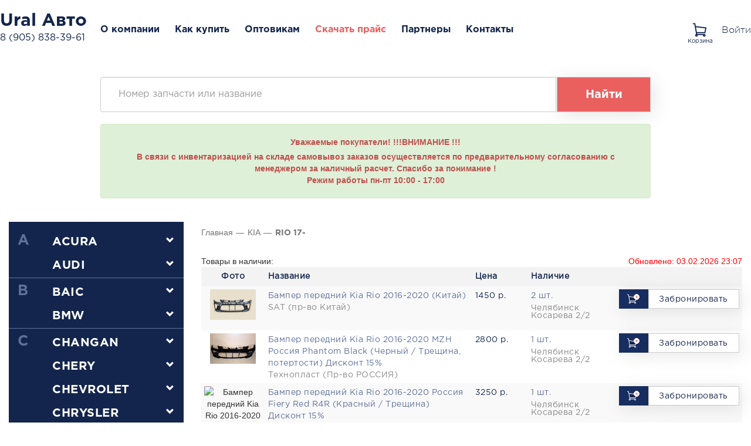

--- FILE ---
content_type: text/html;charset=UTF-8
request_url: https://ua74.ru/store/kia/rio-17-
body_size: 50551
content:
<!DOCTYPE html>
<html lang="ru">
<head>
    <script>
        window.addEventListener('load', function() {
            const gaScript = document.createElement('script');
            gaScript.async = true;
            gaScript.src = 'https://www.google-analytics.com/analytics.js';
            document.head.appendChild(gaScript);

            window.ga = window.ga || function(){(ga.q=ga.q||[]).push(arguments)}; ga.l=+new Date;
            ga('create', 'UA-101836918-1', 'auto');
            ga('send', 'pageview');
        });
    </script>
    <script type="text/javascript">
    var yupeStoreAddFavoriteUrl = 'https://ua74.ru/favorite/add';
    var yupeStoreRemoveFavoriteUrl = 'https://ua74.ru/favorite/remove'
</script>
    <meta http-equiv="Content-Type" content="text/html; charset=utf-8" />
    <meta http-equiv="X-UA-Compatible" content="IE=edge,chrome=1" />
    <meta http-equiv="Content-Language" content="ru-RU" />
    <meta name="viewport" content="width=device-width, initial-scale=1" />

    <meta name="viewport" content="width=device-width, initial-scale=1" />
<link rel="shortcut icon" href="/assets/452bd01b/images/favicon.ico" />
<link rel="stylesheet" type="text/css" href="/assets/b47460b1/bootstrap/css/bootstrap.min.css" />
<link rel="stylesheet" type="text/css" href="/assets/b47460b1/font-awesome/css/font-awesome.min.css" />
<link rel="stylesheet" type="text/css" href="/assets/b47460b1/css/bootstrap-yii.css" />
<link rel="stylesheet" type="text/css" href="/assets/b47460b1/css/jquery-ui-bootstrap.css" />
<link rel="stylesheet" type="text/css" href="/assets/452bd01b/css/store-frontend.css" />
<link rel="stylesheet" type="text/css" href="/assets/452bd01b/css/main.css" />
<link rel="stylesheet" type="text/css" href="/assets/452bd01b/css/yupe.css?v=12" />
<link rel="stylesheet" type="text/css" href="/assets/452bd01b/css/flags.css" />
<link rel="stylesheet" type="text/css" href="/assets/452bd01b/css/jquery.auto-complete.css" />
<script type="text/javascript" src="/assets/7ce57f9/jquery.min.js"></script>
<script type="text/javascript" src="/assets/b47460b1/bootstrap/js/bootstrap.min.js"></script>
<script type="text/javascript" src="/assets/b47460b1/js/bootstrap-noconflict.js"></script>
<script type="text/javascript" src="/assets/b47460b1/bootbox/bootbox.min.js"></script>
<script type="text/javascript" src="/assets/b47460b1/notify/notify.min.js"></script>
<script type="text/javascript" src="/assets/452bd01b/js/store.js?v0.1"></script>
<script type="text/javascript" src="/assets/e980e2cb/js/jquery.maskedinput.js"></script>
<script type="text/javascript" src="/assets/452bd01b/js/rater.js"></script>
<script type="text/javascript" src="/assets/452bd01b/js/blog.js"></script>
<script type="text/javascript" src="/assets/452bd01b/js/bootstrap-notify.js"></script>
<script type="text/javascript" src="/assets/452bd01b/js/jquery.li-translit.js"></script>
<script type="text/javascript" src="/assets/452bd01b/js/jquery-ui.js"></script>
<script type="text/javascript" src="/assets/452bd01b/js/jquery.auto-complete.js"></script>
<script type="text/javascript">
/*<![CDATA[*/
var baseUrl = 'https://ua74.ru';
/*]]>*/
</script>
<title>Запчасти для Kia Rio IV купить в Челябинске - Урал-Авто</title>
    <meta name="description" content="Запчасти для Kia Rio IV купить по доступным ценам в Челябинске в интернет-магазине Урал-Авто с доставкой по России. Большой каталог новых запчастей на Kia Rio в наличии" />
    <meta name="keywords" content="" />
    
    
    <script type="text/javascript" src="https://cdnjs.cloudflare.com/ajax/libs/noty/3.1.4/noty.js"></script>
    <script type="text/javascript" src="https://static.me-talk.ru/API/DOCS/onlineChatAssets/json/5/5/5577581dbf3ba8e5d1b4e8e914e7ca46/ua74.ru.json"></script>

    <link rel="stylesheet" type="text/css" href="https://cdnjs.cloudflare.com/ajax/libs/noty/3.1.4/noty.css"/>

    <script type="text/javascript">
        var yupeTokenName = 'YUPE_TOKEN';
        var yupeToken = 'cXhDZzR5NGdRUjBpZXFIUVBSX0hpOVh1b2pmOTBkSDPvV9FiSWtos6HQPgkSphlvVPGlagt0A1PlHPD12k7xYA==';
    </script>

    <!--[if IE]>
    <script src="http://html5shiv.googlecode.com/svn/trunk/html5.js"></script>
    <![endif]-->
    <script type="text/javascript">
    var yupeCallbackSendUrl = '/callback';
    var yupeCallbackErrorMessage = '<div>Извините, при обработке запроса возникла ошибка</div>';
</script>
    <!-- Yandex.Metrika counter -->
    <script type="text/javascript" >
        (function (d, w, c) {
            (w[c] = w[c] || []).push(function() {
                try {
                    w.yaCounter22630825 = new Ya.Metrika({
                        id:22630825,
                        clickmap:true,
                        trackLinks:true,
                        accurateTrackBounce:true,
                        webvisor:true
                    });
                } catch(e) { }
            });

            var n = d.getElementsByTagName("script")[0],
                s = d.createElement("script"),
                f = function () { n.parentNode.insertBefore(s, n); };
            s.type = "text/javascript";
            s.async = true;
            s.src = "https://mc.yandex.ru/metrika/watch.js";

            if (w.opera == "[object Opera]") {
                d.addEventListener("DOMContentLoaded", f, false);
            } else { f(); }
        })(document, window, "yandex_metrika_callbacks");
    </script>

    <script type='text/javascript'>
        (function(d, w, m) {
            window.supportAPIMethod = m;
            var s = d.createElement('script');
            s.type ='text/javascript'; s.id = 'supportScript'; s.charset = 'utf-8';
            s.async = true;
            var id = '5577581dbf3ba8e5d1b4e8e914e7ca46';
            s.src = '//admin.verbox.ru/support/support.js?h='+id;
            var sc = d.getElementsByTagName('script')[0];
            w[m] = w[m] || function() { (w[m].q = w[m].q || []).push(arguments); };
            if (sc) sc.parentNode.insertBefore(s, sc);
            else d.documentElement.firstChild.appendChild(s);
        })(document, window, 'Verbox');
    </script>

    <noscript><div><img src="https://mc.yandex.ru/watch/22630825" style="position:absolute; left:-9999px;" alt="" /></div></noscript>
    <!-- /Yandex.Metrika counter -->

    <!-- Add the slick-theme.css if you want default styling -->
    <link rel="stylesheet" type="text/css" href="https://cdnjs.cloudflare.com/ajax/libs/slick-carousel/1.9.0/slick.css"/>
    <!-- Add the slick-theme.css if you want default styling -->
    <link rel="stylesheet" type="text/css" href="https://cdnjs.cloudflare.com/ajax/libs/slick-carousel/1.9.0/slick-theme.min.css"/>
    <script type="text/javascript" src="https://cdnjs.cloudflare.com/ajax/libs/slick-carousel/1.9.0/slick.min.js"></script>
</head>

<body>

<style id="online-chat-trigger-my">
    #supportTrigger {bottom: 0px !important;right: 0px !important;}

</style>



<div id="head">
    <div class="header_main container">
        <div class="col-xs-12 d-flex p0" id="head_fixed">
            <div class="col-auto brand_menu">
                <div class="info-head">
                <span class="brand-head">
                    <a href="/">
                        Ural Авто
                    </a>
                </span>
                    <span class="tel-head">
                        <a href="tel:+79058383961">8 (905) 838-39-61</a>
                    </span>
                </div>
            </div>

            <div class="col-auto text-center top-menu-new">
                <ul class="nav navbar-nav" id="yw0">
<li class="listItem "><a class="listItemLink" href="/about">О компании</a></li>
<li class="listItem "><a class="listItemLink" href="/how-buy">Как купить</a></li>
<li class="listItem "><a class="listItemLink" href="/wholesaler">Оптовикам</a></li>
<li class="listItem price_menu "><a class="listItemLink" href="https://ua74.ru/price/0/Прайс.xlsx">Скачать прайс</a></li>
<li class="listItem "><a class="listItemLink" href="/nashi-partnery">Партнеры</a></li>
<li class="listItem "><a class="listItemLink" href="/kontakty">Контакты</a></li>
</ul>            </div>

            <div class="col-full text-right top-menu-login">

                                    <div id="shopping-cart-widget" onclick="yaCounter22630825.reachGoal('cart_main'); return true;">
                        <div id="cart-widget" data-cart-widget-url="/cart/widget">
            <a class="link_cart" href="/cart">
            <div class="cart_icon">
                <svg width="24" height="24" viewBox="0 0 26 25" fill="none" xmlns="http://www.w3.org/2000/svg">
                    <path d="M0 1H3.46931L4.40373 6.31401M21 21H6.98614L6.39151 17.6184M4.40373 6.31401L24 8.77778L22.099 17.6184H6.39151M4.40373 6.31401L6.39151 17.6184" stroke="#13254D" stroke-width="2"/>
                    <circle cx="6.5" cy="22.5" r="1.5" stroke="#13254D" stroke-width="2"/>
                    <circle cx="21" cy="22.5" r="1.5" stroke="#13254D" stroke-width="2"/>
                </svg>
                <div class="text-cart">
                    Корзина
                </div>
            </div>
        </a>
    </div>
                    </div>
                
                <ul class="nav navbar-nav" id="yw1">
<li class="listItem modal_login "><a class="listItemLink" href="https://ua74.ru/price/0/Прайс.xlsx">Войти</a></li>
</ul>
                            </div>
        </div>

    </div>
</div>

<div class="container">
    <div id="search_main" style="margin-top: 131px">
        <section class="catalog-filter col-sm-12">
    <form class="form" id="yw2" action="/store" method="GET">    <div class="input-group">
        <input class="form-control" placeholder="Номер запчасти или название" type="text" value="" name="q" id="q" />        <span class="input-group-btn">
            <button type="submit" id="search-product" class="btn btn-default">
                Найти
            </button>
        </span>
    </div>
    </form></section>
        <div class="clearfix"></div>

                    <div class="col-xs-12" style="padding: 0 156px; margin-top: 20px">
                <div class="col-xs-12 alert alert-success">
                    <p><span style="color: rgb(192, 80, 77);"><strong>                                                            </strong></span></p><p style="text-align: center;"><strong><span style="color: rgb(192, 80, 77);">Уважаемые покупатели! !!!ВНИМАНИЕ !!!</span></strong></p><p><strong></strong></p><p><span style="color: rgb(192, 80, 77);"><strong></strong></span></p><p style="text-align: center;"><strong><span style="color: rgb(192, 80, 77);">В связи с инвентаризацией на складе самовывоз заказов осуществляется по предварительному согласованию с менеджером за наличный расчет. Спасибо за понимание !<br>Режим работы пн-пт 10:00 - 17:00</span></strong></p><p style="text-align: center;"><strong><span style="color: rgb(192, 80, 77);"></span></strong></p><div><span style="color: rgb(192, 80, 77);"><strong></strong></span></div><div style="text-align: center;"><div><strong><span style="color: rgb(192, 80, 77);"></span></strong></div></div><div style="text-align: center;"><span style="color: rgb(149, 55, 52);"><strong><span style="color: rgb(192, 80, 77);"></span></strong></span></div><p style="text-align: center;"><span style="color: rgb(149, 55, 52);"><strong><span style="color: rgb(192, 80, 77);"></span></strong></span></p>                </div>
            </div>

            </div>


</div>

<!-- container -->
<div class='container'>
    <div class="col-xs-12 row" style="padding-top: 20px">
        <div id="yw3"></div>    </div>
    

<!-- sidebar -->
<div id="content_div" class="col-md-12 p0">
    <div class="col-xs-3" style="padding: 0 15px 0 0">
        <div id="catalog_models">
                            

                                    <div class="col-xs-12 p0 new_liter">
                                                <div class="col-xs-3 main_liter">
                            <span>
                                A                            </span>
                        </div>
                        <div class="col-xs-7 catalog_model">
                            <span>
                                <a href="/store/acura">ACURA</a>
                            </span>

                        </div>
                        <div class="col-xs-2 text-center drop_menu_model collapsed"  data-toggle="collapse" data-target="#hide-acura">

                        </div>
                        <div id="hide-acura" class="collapse children_models">
                            <div class="col-xs-12 model_category_children">
                                                                                                                                                                                                                                                                                                                                            </div>
                        </div>
                    </div>

                


                            

                                    <div class="col-xs-12 p0">
                        <div class="col-xs-3 main_liter">

                        </div>
                        <div class="col-xs-7 catalog_model">
                            <span>
                                <a href="/store/audi">AUDI</a>
                            </span>
                        </div>
                        <div class="col-xs-2 text-center drop_menu_model collapsed"  data-toggle="collapse" data-target="#hide-audi">

                        </div>
                        <div id="hide-audi" class="collapse children_models">
                            <div class="col-xs-12 model_category_children">
                                                                                                                                                                                <div class="children_category">
                                            <a class="" href="/store/audi/audi-8090-b3b4-86-94">
                                                Audi 80(90) (B3,B4) 86-94                                            </a>
                                        </div>
                                                                                                                                                <div class="children_category">
                                            <a class="" href="/store/audi/audi-a1-s1-10-13">
                                                Audi A1 (S1) 10-13                                            </a>
                                        </div>
                                                                                                                                                                                                                    <div class="children_category">
                                            <a class="" href="/store/audi/audi-a3-8p9p-03-12">
                                                Audi A3 (8P,9P) 03-12                                            </a>
                                        </div>
                                                                                                                                                <div class="children_category">
                                            <a class="" href="/store/audi/audi-a3-12-">
                                                Audi A3 12-                                            </a>
                                        </div>
                                                                                                                                                <div class="children_category">
                                            <a class="" href="/store/audi/audi-a4-8b2b5-94-01">
                                                Audi A4 (8B2,B5) 94-01                                            </a>
                                        </div>
                                                                                                                                                <div class="children_category">
                                            <a class="" href="/store/audi/audi-a4-8e2b6-01-04">
                                                Audi A4 (8E2,B6) 01-04                                            </a>
                                        </div>
                                                                                                                                                <div class="children_category">
                                            <a class="" href="/store/audi/audi-a4-8ec8ed-04-07">
                                                Audi A4 (8EC,8ED) 04-07                                            </a>
                                        </div>
                                                                                                                                                <div class="children_category">
                                            <a class="" href="/store/audi/audi-a4-b9-2015-2020">
                                                Audi A4 (B9) 2015-2020                                            </a>
                                        </div>
                                                                                                                                                <div class="children_category">
                                            <a class="" href="/store/audi/audi-a4-s4-07-14">
                                                Audi A4 (S4) 07-14                                            </a>
                                        </div>
                                                                                                                                                <div class="children_category">
                                            <a class="" href="/store/audi/audi-a5-s5-07-">
                                                Audi A5 (S5) 07-                                            </a>
                                        </div>
                                                                                                                                                <div class="children_category">
                                            <a class="" href="/store/audi/audi-a6-4ac4-94-97">
                                                Audi A6 (4A,C4) 94-97                                            </a>
                                        </div>
                                                                                                                                                <div class="children_category">
                                            <a class="" href="/store/audi/audi-a6-4bc5-97-04">
                                                Audi A6 (4B,C5) 97-04                                            </a>
                                        </div>
                                                                                                                                                <div class="children_category">
                                            <a class="" href="/store/audi/audi-a6-4fc6-05-10">
                                                Audi A6 (4F,C6) 05-10                                            </a>
                                        </div>
                                                                                                                                                <div class="children_category">
                                            <a class="" href="/store/audi/audi-a6-4gc7-11-15">
                                                Audi A6 (4G,C7) 11-15                                            </a>
                                        </div>
                                                                                                                                                                                                                                                                                        <div class="children_category">
                                            <a class="" href="/store/audi/audi-q3-11-15">
                                                Audi Q3 11-15                                            </a>
                                        </div>
                                                                                                                                                <div class="children_category">
                                            <a class="" href="/store/audi/audi-q5-08-15">
                                                Audi Q5 08-15                                            </a>
                                        </div>
                                                                                                                                                <div class="children_category">
                                            <a class="" href="/store/audi/audi-q7-05-15">
                                                Audi Q7 05-15                                            </a>
                                        </div>
                                                                                                </div>
                        </div>
                    </div>

                


                                                                

                                    <div class="col-xs-12 p0 new_liter">
                                                <div class="col-xs-3 main_liter">
                            <span>
                                B                            </span>
                        </div>
                        <div class="col-xs-7 catalog_model">
                            <span>
                                <a href="/store/baic">BAIC</a>
                            </span>

                        </div>
                        <div class="col-xs-2 text-center drop_menu_model collapsed"  data-toggle="collapse" data-target="#hide-baic">

                        </div>
                        <div id="hide-baic" class="collapse children_models">
                            <div class="col-xs-12 model_category_children">
                                                                                                            <div class="children_category">
                                            <a class="" href="/store/baic/u5-plus-21">
                                                U5 Plus 21-                                            </a>
                                        </div>
                                                                                                </div>
                        </div>
                    </div>

                


                            

                                    <div class="col-xs-12 p0">
                        <div class="col-xs-3 main_liter">

                        </div>
                        <div class="col-xs-7 catalog_model">
                            <span>
                                <a href="/store/bmw">BMW</a>
                            </span>
                        </div>
                        <div class="col-xs-2 text-center drop_menu_model collapsed"  data-toggle="collapse" data-target="#hide-bmw">

                        </div>
                        <div id="hide-bmw" class="collapse children_models">
                            <div class="col-xs-12 model_category_children">
                                                                                                            <div class="children_category">
                                            <a class="" href="/store/bmw/1series-e87-04--goda">
                                                1series E87 (04- года)                                            </a>
                                        </div>
                                                                                                                                                <div class="children_category">
                                            <a class="" href="/store/bmw/3-series-f30-2011-2019">
                                                3-Series (F30) 2011-2019                                            </a>
                                        </div>
                                                                                                                                                <div class="children_category">
                                            <a class="" href="/store/bmw/3series-e90-2004-2014">
                                                3series (E90) 2004-2014                                            </a>
                                        </div>
                                                                                                                                                <div class="children_category">
                                            <a class="" href="/store/bmw/3series-e36-91-99-goda">
                                                3series E36 (91-99 года)                                            </a>
                                        </div>
                                                                                                                                                <div class="children_category">
                                            <a class="" href="/store/bmw/3series-e46-98-05-goda">
                                                3series E46 (98-05 года)                                            </a>
                                        </div>
                                                                                                                                                                                                                    <div class="children_category">
                                            <a class="" href="/store/bmw/5series-e39-95-03-goda">
                                                5series E39 (95-03 года)                                            </a>
                                        </div>
                                                                                                                                                <div class="children_category">
                                            <a class="" href="/store/bmw/5series-e60-03-09-goda">
                                                5series E60 (03-09 года)                                            </a>
                                        </div>
                                                                                                                                                <div class="children_category">
                                            <a class="" href="/store/bmw/5series-f10-10-16-goda">
                                                5series F10 (10-16 года)                                            </a>
                                        </div>
                                                                                                                                                                                                                                                                                        <div class="children_category">
                                            <a class="" href="/store/bmw/x1-e84-2009-2015">
                                                X1 E84 2009-2015                                            </a>
                                        </div>
                                                                                                                                                                                                                    <div class="children_category">
                                            <a class="" href="/store/bmw/x3f2510-17">
                                                X3 F25 (10-17 года)                                            </a>
                                        </div>
                                                                                                                                                <div class="children_category">
                                            <a class="" href="/store/bmw/x5-e53-00-07-goda">
                                                X5 E53 (00-07 года)                                            </a>
                                        </div>
                                                                                                                                                                                                                                        </div>
                        </div>
                    </div>

                


                                                                

                                    <div class="col-xs-12 p0 new_liter">
                                                <div class="col-xs-3 main_liter">
                            <span>
                                C                            </span>
                        </div>
                        <div class="col-xs-7 catalog_model">
                            <span>
                                <a href="/store/changan">CHANGAN</a>
                            </span>

                        </div>
                        <div class="col-xs-2 text-center drop_menu_model collapsed"  data-toggle="collapse" data-target="#hide-changan">

                        </div>
                        <div id="hide-changan" class="collapse children_models">
                            <div class="col-xs-12 model_category_children">
                                                                                                            <div class="children_category">
                                            <a class="" href="/store/changan/alsvin18-">
                                                ALSVIN 18-                                            </a>
                                        </div>
                                                                                                                                                <div class="children_category">
                                            <a class="" href="/store/changan/cs35plus18-">
                                                CS35 Plus 18-                                            </a>
                                        </div>
                                                                                                                                                <div class="children_category">
                                            <a class="" href="/store/changan/uni-k20-">
                                                UNI-K 20-                                            </a>
                                        </div>
                                                                                                                                                <div class="children_category">
                                            <a class="" href="/store/changan/uni-t23-">
                                                UNI-T 23-                                            </a>
                                        </div>
                                                                                                                                                <div class="children_category">
                                            <a class="" href="/store/changan/uni-v-2021">
                                                UNI-V 2021-                                            </a>
                                        </div>
                                                                                                </div>
                        </div>
                    </div>

                


                            

                                    <div class="col-xs-12 p0">
                        <div class="col-xs-3 main_liter">

                        </div>
                        <div class="col-xs-7 catalog_model">
                            <span>
                                <a href="/store/chery">CHERY</a>
                            </span>
                        </div>
                        <div class="col-xs-2 text-center drop_menu_model collapsed"  data-toggle="collapse" data-target="#hide-chery">

                        </div>
                        <div id="hide-chery" class="collapse children_models">
                            <div class="col-xs-12 model_category_children">
                                                                                                            <div class="children_category">
                                            <a class="" href="/store/chery/amulet-05-">
                                                AMULET 05-                                            </a>
                                        </div>
                                                                                                                                                <div class="children_category">
                                            <a class="" href="/store/chery/arrizo-8-22">
                                                Arrizo 8 22-                                            </a>
                                        </div>
                                                                                                                                                                                                                    <div class="children_category">
                                            <a class="" href="/store/chery/qq-06-">
                                                QQ 06-                                            </a>
                                        </div>
                                                                                                                                                <div class="children_category">
                                            <a class="" href="/store/chery/tiggo-06-">
                                                TIGGO 06-                                            </a>
                                        </div>
                                                                                                                                                <div class="children_category">
                                            <a class="" href="/store/chery/tiggo418-">
                                                TIGGO 4 18-                                            </a>
                                        </div>
                                                                                                                                                <div class="children_category">
                                            <a class="" href="/store/chery/tiggo4pro21-">
                                                TIGGO 4 PRO 21-                                            </a>
                                        </div>
                                                                                                                                                                                                                    <div class="children_category">
                                            <a class="" href="/store/chery/tiggo7pro19-">
                                                TIGGO 7 PRO 19-                                            </a>
                                        </div>
                                                                                                                                                <div class="children_category">
                                            <a class="" href="/store/chery/tiggo7promax22-">
                                                TIGGO 7 PRO MAX 22-                                            </a>
                                        </div>
                                                                                                                                                <div class="children_category">
                                            <a class="" href="/store/chery/tiggo818-">
                                                TIGGO 8 18-                                            </a>
                                        </div>
                                                                                                                                                <div class="children_category">
                                            <a class="" href="/store/chery/tiggo8pro21-">
                                                TIGGO 8 PRO 21-                                            </a>
                                        </div>
                                                                                                                                                <div class="children_category">
                                            <a class="" href="/store/chery/tiggo8promax21-">
                                                TIGGO 8 PRO MAX 21-                                            </a>
                                        </div>
                                                                                                </div>
                        </div>
                    </div>

                


                            

                                    <div class="col-xs-12 p0">
                        <div class="col-xs-3 main_liter">

                        </div>
                        <div class="col-xs-7 catalog_model">
                            <span>
                                <a href="/store/chevrolet">CHEVROLET</a>
                            </span>
                        </div>
                        <div class="col-xs-2 text-center drop_menu_model collapsed"  data-toggle="collapse" data-target="#hide-chevrolet">

                        </div>
                        <div id="hide-chevrolet" class="collapse children_models">
                            <div class="col-xs-12 model_category_children">
                                                                                                            <div class="children_category">
                                            <a class="" href="/store/chevrolet/aveo-t200-04-07">
                                                AVEO (T200) 04-07                                            </a>
                                        </div>
                                                                                                                                                <div class="children_category">
                                            <a class="" href="/store/chevrolet/aveo-t250-07-12">
                                                AVEO (T250) 07-12                                            </a>
                                        </div>
                                                                                                                                                <div class="children_category">
                                            <a class="" href="/store/chevrolet/aveo-t255-hatch-08-">
                                                AVEO (T255) HATCH 08-                                            </a>
                                        </div>
                                                                                                                                                <div class="children_category">
                                            <a class="" href="/store/chevrolet/aveo-t300-11-">
                                                AVEO (T300) 11-                                            </a>
                                        </div>
                                                                                                                                                <div class="children_category">
                                            <a class="" href="/store/chevrolet/captiva-06-">
                                                CAPTIVA 06-                                            </a>
                                        </div>
                                                                                                                                                <div class="children_category">
                                            <a class="" href="/store/chevrolet/cobalt-12-">
                                                COBALT 12-                                            </a>
                                        </div>
                                                                                                                                                <div class="children_category">
                                            <a class="" href="/store/chevrolet/cruze-09-">
                                                CRUZE 09-                                            </a>
                                        </div>
                                                                                                                                                                                                                    <div class="children_category">
                                            <a class="" href="/store/chevrolet/lacetti-hatchbak-04-">
                                                LACETTI HATCHBAK 04-                                            </a>
                                        </div>
                                                                                                                                                <div class="children_category">
                                            <a class="" href="/store/chevrolet/lacetti-sedanwg04-">
                                                LACETTI SEDAN(WG)04-                                            </a>
                                        </div>
                                                                                                                                                <div class="children_category">
                                            <a class="" href="/store/chevrolet/lanos-t100-04-">
                                                LANOS (T100) 04-                                            </a>
                                        </div>
                                                                                                                                                                                                                    <div class="children_category">
                                            <a class="" href="/store/chevrolet/orlando-10-">
                                                ORLANDO 10-                                            </a>
                                        </div>
                                                                                                                                                <div class="children_category">
                                            <a class="" href="/store/chevrolet/spark-m200-05-10">
                                                SPARK (М200) 05-10                                            </a>
                                        </div>
                                                                                                                                                <div class="children_category">
                                            <a class="" href="/store/chevrolet/spark-11-">
                                                SPARK 11-                                            </a>
                                        </div>
                                                                                                </div>
                        </div>
                    </div>

                


                            

                                    <div class="col-xs-12 p0">
                        <div class="col-xs-3 main_liter">

                        </div>
                        <div class="col-xs-7 catalog_model">
                            <span>
                                <a href="/store/chrysler">CHRYSLER</a>
                            </span>
                        </div>
                        <div class="col-xs-2 text-center drop_menu_model collapsed"  data-toggle="collapse" data-target="#hide-chrysler">

                        </div>
                        <div id="hide-chrysler" class="collapse children_models">
                            <div class="col-xs-12 model_category_children">
                                                                                                                                                                                                                                                                                                                                                                                                                                                                                                                                                                                                                                                                                                                                                                                                                                        </div>
                        </div>
                    </div>

                


                            

                                    <div class="col-xs-12 p0">
                        <div class="col-xs-3 main_liter">

                        </div>
                        <div class="col-xs-7 catalog_model">
                            <span>
                                <a href="/store/citroen">CITROEN</a>
                            </span>
                        </div>
                        <div class="col-xs-2 text-center drop_menu_model collapsed"  data-toggle="collapse" data-target="#hide-citroen">

                        </div>
                        <div id="hide-citroen" class="collapse children_models">
                            <div class="col-xs-12 model_category_children">
                                                                                                                                                                                                                                                                                                                                                                                                                                                                                                                                                                                                        <div class="children_category">
                                            <a class="" href="/store/citroen/citroen-c3-02-09">
                                                CITROEN C3 02-09                                            </a>
                                        </div>
                                                                                                                                                <div class="children_category">
                                            <a class="" href="/store/citroen/citroen-c3-10-">
                                                CITROEN C3 10-                                            </a>
                                        </div>
                                                                                                                                                                                                                    <div class="children_category">
                                            <a class="" href="/store/citroen/citroen-c4-04-11">
                                                CITROEN C4 04-11                                            </a>
                                        </div>
                                                                                                                                                <div class="children_category">
                                            <a class="" href="/store/citroen/citroen-c4-12-">
                                                CITROEN C4 12-                                            </a>
                                        </div>
                                                                                                                                                                                                                                                                                                                                                            <div class="children_category">
                                            <a class="" href="/store/citroen/citroen-ds3-10-">
                                                CITROEN DS3 10-                                            </a>
                                        </div>
                                                                                                                                                                                                                                                                                                                                                                                </div>
                        </div>
                    </div>

                


                                                                

                                    <div class="col-xs-12 p0 new_liter">
                                                <div class="col-xs-3 main_liter">
                            <span>
                                D                            </span>
                        </div>
                        <div class="col-xs-7 catalog_model">
                            <span>
                                <a href="/store/daewoo">DAEWOO</a>
                            </span>

                        </div>
                        <div class="col-xs-2 text-center drop_menu_model collapsed"  data-toggle="collapse" data-target="#hide-daewoo">

                        </div>
                        <div id="hide-daewoo" class="collapse children_models">
                            <div class="col-xs-12 model_category_children">
                                                                                                                                                                                <div class="children_category">
                                            <a class="" href="/store/daewoo/lanos-97-">
                                                LANOS 97-                                            </a>
                                        </div>
                                                                                                                                                <div class="children_category">
                                            <a class="" href="/store/daewoo/matiz-i-01-">
                                                MATIZ (I) 01-                                            </a>
                                        </div>
                                                                                                                                                <div class="children_category">
                                            <a class="" href="/store/daewoo/nexia-i-96-08">
                                                NEXIA (I) 96-08                                            </a>
                                        </div>
                                                                                                                                                <div class="children_category">
                                            <a class="" href="/store/daewoo/nexia-ii-08-">
                                                NEXIA (II) 08-                                            </a>
                                        </div>
                                                                                                                                                <div class="children_category">
                                            <a class="" href="/store/daewoo/nubira-leganza-97-">
                                                NUBIRA (LEGANZA) 97-                                            </a>
                                        </div>
                                                                                                                                                <div class="children_category">
                                            <a class="" href="/store/daewoo/nubira-hatchback-04-">
                                                NUBIRA HatchBack 04-                                            </a>
                                        </div>
                                                                                                </div>
                        </div>
                    </div>

                


                            

                                    <div class="col-xs-12 p0">
                        <div class="col-xs-3 main_liter">

                        </div>
                        <div class="col-xs-7 catalog_model">
                            <span>
                                <a href="/store/daihatsu">DAIHATSU</a>
                            </span>
                        </div>
                        <div class="col-xs-2 text-center drop_menu_model collapsed"  data-toggle="collapse" data-target="#hide-daihatsu">

                        </div>
                        <div id="hide-daihatsu" class="collapse children_models">
                            <div class="col-xs-12 model_category_children">
                                                                                                                                                                                                                                                                                                                                                                                                                                                                                                                                                                                                                                                                                                                                                                                                                                        </div>
                        </div>
                    </div>

                


                            

                                    <div class="col-xs-12 p0">
                        <div class="col-xs-3 main_liter">

                        </div>
                        <div class="col-xs-7 catalog_model">
                            <span>
                                <a href="/store/datsun">DATSUN</a>
                            </span>
                        </div>
                        <div class="col-xs-2 text-center drop_menu_model collapsed"  data-toggle="collapse" data-target="#hide-datsun">

                        </div>
                        <div id="hide-datsun" class="collapse children_models">
                            <div class="col-xs-12 model_category_children">
                                                                                                                                                                                                    </div>
                        </div>
                    </div>

                


                            

                                    <div class="col-xs-12 p0">
                        <div class="col-xs-3 main_liter">

                        </div>
                        <div class="col-xs-7 catalog_model">
                            <span>
                                <a href="/store/dodge">DODGE</a>
                            </span>
                        </div>
                        <div class="col-xs-2 text-center drop_menu_model collapsed"  data-toggle="collapse" data-target="#hide-dodge">

                        </div>
                        <div id="hide-dodge" class="collapse children_models">
                            <div class="col-xs-12 model_category_children">
                                                                                                                                                                                <div class="children_category">
                                            <a class="" href="/store/dodge/caliber-07-">
                                                CALIBER 07-                                            </a>
                                        </div>
                                                                                                                                                                                                                                                                                                                                                                                                                                                                                                                        </div>
                        </div>
                    </div>

                


                                                                

                                    <div class="col-xs-12 p0 new_liter">
                                                <div class="col-xs-3 main_liter">
                            <span>
                                E                            </span>
                        </div>
                        <div class="col-xs-7 catalog_model">
                            <span>
                                <a href="/store/exeed">EXEED</a>
                            </span>

                        </div>
                        <div class="col-xs-2 text-center drop_menu_model collapsed"  data-toggle="collapse" data-target="#hide-exeed">

                        </div>
                        <div id="hide-exeed" class="collapse children_models">
                            <div class="col-xs-12 model_category_children">
                                                                                                            <div class="children_category">
                                            <a class="" href="/store/exeed/lx-2021-nv">
                                                LX 2021-Н.В.                                            </a>
                                        </div>
                                                                                                                                                <div class="children_category">
                                            <a class="" href="/store/exeed/txl-19">
                                                TXL 19-                                            </a>
                                        </div>
                                                                                                </div>
                        </div>
                    </div>

                


                                                                

                                    <div class="col-xs-12 p0 new_liter">
                                                <div class="col-xs-3 main_liter">
                            <span>
                                F                            </span>
                        </div>
                        <div class="col-xs-7 catalog_model">
                            <span>
                                <a href="/store/fiat">FIAT</a>
                            </span>

                        </div>
                        <div class="col-xs-2 text-center drop_menu_model collapsed"  data-toggle="collapse" data-target="#hide-fiat">

                        </div>
                        <div id="hide-fiat" class="collapse children_models">
                            <div class="col-xs-12 model_category_children">
                                                                                                            <div class="children_category">
                                            <a class="" href="/store/fiat/albea-05-">
                                                ALBEA 05-                                            </a>
                                        </div>
                                                                                                                                                                                                                    <div class="children_category">
                                            <a class="" href="/store/fiat/grande-punto-2005-">
                                                Grande Punto 2005-                                            </a>
                                        </div>
                                                                                                </div>
                        </div>
                    </div>

                


                            

                                    <div class="col-xs-12 p0">
                        <div class="col-xs-3 main_liter">

                        </div>
                        <div class="col-xs-7 catalog_model">
                            <span>
                                <a href="/store/ford">FORD</a>
                            </span>
                        </div>
                        <div class="col-xs-2 text-center drop_menu_model collapsed"  data-toggle="collapse" data-target="#hide-ford">

                        </div>
                        <div id="hide-ford" class="collapse children_models">
                            <div class="col-xs-12 model_category_children">
                                                                                                            <div class="children_category">
                                            <a class="" href="/store/ford/c-max-03-10">
                                                C-MAX 03-10                                            </a>
                                        </div>
                                                                                                                                                <div class="children_category">
                                            <a class="" href="/store/ford/c-max-10-">
                                                C-MAX 10-                                            </a>
                                        </div>
                                                                                                                                                <div class="children_category">
                                            <a class="" href="/store/ford/ecosport-12-">
                                                Ecosport 12-                                            </a>
                                        </div>
                                                                                                                                                <div class="children_category">
                                            <a class="" href="/store/ford/escape-maverik-00-07">
                                                ESCAPE (MAVERIK) 00-07                                            </a>
                                        </div>
                                                                                                                                                                                                                    <div class="children_category">
                                            <a class="" href="/store/ford/fiesta-02-08">
                                                FIESTA 02-08                                            </a>
                                        </div>
                                                                                                                                                <div class="children_category">
                                            <a class="" href="/store/ford/fiesta-08-">
                                                FIESTA 08-                                            </a>
                                        </div>
                                                                                                                                                <div class="children_category">
                                            <a class="" href="/store/ford/focus-i-98-04-usa">
                                                FOCUS I 98-04 USA                                            </a>
                                        </div>
                                                                                                                                                <div class="children_category">
                                            <a class="" href="/store/ford/focus-i-98-04-evropa">
                                                FOCUS I 98-04 Европа                                            </a>
                                        </div>
                                                                                                                                                <div class="children_category">
                                            <a class="" href="/store/ford/focus-ii-05-08-evropa">
                                                FOCUS II 05-08 Европа                                            </a>
                                        </div>
                                                                                                                                                <div class="children_category">
                                            <a class="" href="/store/ford/focus-ii-08-10">
                                                FOCUS II 08-10                                            </a>
                                        </div>
                                                                                                                                                <div class="children_category">
                                            <a class="" href="/store/ford/focus-iii-10-">
                                                FOCUS III 10-                                            </a>
                                        </div>
                                                                                                                                                <div class="children_category">
                                            <a class="" href="/store/ford/fusion-02-12">
                                                FUSION 02-12                                            </a>
                                        </div>
                                                                                                                                                                                                                    <div class="children_category">
                                            <a class="" href="/store/ford/kuga-08-">
                                                KUGA 08-                                            </a>
                                        </div>
                                                                                                                                                                                                                                                                                        <div class="children_category">
                                            <a class="" href="/store/ford/mondeo-iii-01-06">
                                                MONDEO III 01-06                                            </a>
                                        </div>
                                                                                                                                                <div class="children_category">
                                            <a class="" href="/store/ford/mondeo-iv-07-">
                                                MONDEO IV 07-                                            </a>
                                        </div>
                                                                                                                                                <div class="children_category">
                                            <a class="" href="/store/ford/mondeo-v-14-16">
                                                MONDEO V 14-16                                            </a>
                                        </div>
                                                                                                                                                                                                                    <div class="children_category">
                                            <a class="" href="/store/ford/s-max-galaxy-06-">
                                                S-MAX (GALAXY) 06-                                            </a>
                                        </div>
                                                                                                                                                                                                                                                                                                                                                                                                                                <div class="children_category">
                                            <a class="" href="/store/ford/transit-vi-06-10">
                                                TRANSIT VI 06-10                                            </a>
                                        </div>
                                                                                                </div>
                        </div>
                    </div>

                


                                                                

                                    <div class="col-xs-12 p0 new_liter">
                                                <div class="col-xs-3 main_liter">
                            <span>
                                G                            </span>
                        </div>
                        <div class="col-xs-7 catalog_model">
                            <span>
                                <a href="/store/geely">GEELY</a>
                            </span>

                        </div>
                        <div class="col-xs-2 text-center drop_menu_model collapsed"  data-toggle="collapse" data-target="#hide-geely">

                        </div>
                        <div id="hide-geely" class="collapse children_models">
                            <div class="col-xs-12 model_category_children">
                                                                                                            <div class="children_category">
                                            <a class="" href="/store/geely/atlas16-">
                                                ATLAS 16-                                            </a>
                                        </div>
                                                                                                                                                <div class="children_category">
                                            <a class="" href="/store/geely/atlaspro19-">
                                                ATLAS PRO 19-                                            </a>
                                        </div>
                                                                                                                                                <div class="children_category">
                                            <a class="" href="/store/geely/coolraysx1118-">
                                                COOLRAY SX11 18-                                            </a>
                                        </div>
                                                                                                                                                                                                                    <div class="children_category">
                                            <a class="" href="/store/geely/emgrand-21-nv">
                                                EMGRAND 21-Н.В.                                            </a>
                                        </div>
                                                                                                                                                                                                                                                                                        <div class="children_category">
                                            <a class="" href="/store/geely/tugellafy1119-">
                                                TUGELLA FY11 19-                                            </a>
                                        </div>
                                                                                                </div>
                        </div>
                    </div>

                


                                                                

                                    <div class="col-xs-12 p0 new_liter">
                                                <div class="col-xs-3 main_liter">
                            <span>
                                H                            </span>
                        </div>
                        <div class="col-xs-7 catalog_model">
                            <span>
                                <a href="/store/haval">HAVAL</a>
                            </span>

                        </div>
                        <div class="col-xs-2 text-center drop_menu_model collapsed"  data-toggle="collapse" data-target="#hide-haval">

                        </div>
                        <div id="hide-haval" class="collapse children_models">
                            <div class="col-xs-12 model_category_children">
                                                                                                            <div class="children_category">
                                            <a class="" href="/store/haval/dargo22-">
                                                DARGO 22-                                            </a>
                                        </div>
                                                                                                                                                <div class="children_category">
                                            <a class="" href="/store/haval/f718-">
                                                F7 18-                                            </a>
                                        </div>
                                                                                                                                                <div class="children_category">
                                            <a class="" href="/store/haval/jolion20-">
                                                JOLION 20-                                            </a>
                                        </div>
                                                                                                                                                <div class="children_category">
                                            <a class="" href="/store/haval/m6-2021-nv">
                                                M6 2021-Н.В.                                            </a>
                                        </div>
                                                                                                </div>
                        </div>
                    </div>

                


                            

                                    <div class="col-xs-12 p0">
                        <div class="col-xs-3 main_liter">

                        </div>
                        <div class="col-xs-7 catalog_model">
                            <span>
                                <a href="/store/honda">HONDA</a>
                            </span>
                        </div>
                        <div class="col-xs-2 text-center drop_menu_model collapsed"  data-toggle="collapse" data-target="#hide-honda">

                        </div>
                        <div id="hide-honda" class="collapse children_models">
                            <div class="col-xs-12 model_category_children">
                                                                                                            <div class="children_category">
                                            <a class="" href="/store/honda/accord-clcm-02-08">
                                                ACCORD (CL,CM) 02-08                                            </a>
                                        </div>
                                                                                                                                                <div class="children_category">
                                            <a class="" href="/store/honda/accord-cu-08-">
                                                ACCORD (CU) 08-                                            </a>
                                        </div>
                                                                                                                                                                                                                                                                                        <div class="children_category">
                                            <a class="" href="/store/honda/capa-ga-98-02">
                                                CAPA (GA) 98-02                                            </a>
                                        </div>
                                                                                                                                                <div class="children_category">
                                            <a class="" href="/store/honda/civic-egej-92-95">
                                                CIVIC (EG,EJ) 92-95                                            </a>
                                        </div>
                                                                                                                                                <div class="children_category">
                                            <a class="" href="/store/honda/civic-ek-96-00">
                                                CIVIC (EK) 96-00                                            </a>
                                        </div>
                                                                                                                                                <div class="children_category">
                                            <a class="" href="/store/honda/civic-eset-01-05">
                                                CIVIC (ES,ET) 01-05                                            </a>
                                        </div>
                                                                                                                                                <div class="children_category">
                                            <a class="" href="/store/honda/civic-euepen-01-05">
                                                CIVIC (EU,EP,EN) 01-05                                            </a>
                                        </div>
                                                                                                                                                <div class="children_category">
                                            <a class="" href="/store/honda/civic-fd-06-11">
                                                CIVIC (FD) 06-11                                            </a>
                                        </div>
                                                                                                                                                <div class="children_category">
                                            <a class="" href="/store/honda/civic-fn-06-">
                                                CIVIC (FN) 06-                                            </a>
                                        </div>
                                                                                                                                                <div class="children_category">
                                            <a class="" href="/store/honda/civic-mb-97-01">
                                                CIVIC (MB) 97-01                                            </a>
                                        </div>
                                                                                                                                                <div class="children_category">
                                            <a class="" href="/store/honda/civic-12-">
                                                CIVIC 12-                                            </a>
                                        </div>
                                                                                                                                                <div class="children_category">
                                            <a class="" href="/store/honda/cr-v-01-06">
                                                CR-V 01-06                                            </a>
                                        </div>
                                                                                                                                                <div class="children_category">
                                            <a class="" href="/store/honda/cr-v-06-12">
                                                CR-V 06-12                                            </a>
                                        </div>
                                                                                                                                                <div class="children_category">
                                            <a class="" href="/store/honda/cr-v-12-">
                                                CR-V 12-                                            </a>
                                        </div>
                                                                                                                                                <div class="children_category">
                                            <a class="" href="/store/honda/cr-v17-">
                                                CR-V 17-                                            </a>
                                        </div>
                                                                                                                                                <div class="children_category">
                                            <a class="" href="/store/honda/cr-v-96-01">
                                                CR-V 96-01                                            </a>
                                        </div>
                                                                                                                                                                                                                    <div class="children_category">
                                            <a class="" href="/store/honda/domani-ma-92-96">
                                                DOMANI (MA) 92-96                                            </a>
                                        </div>
                                                                                                                                                <div class="children_category">
                                            <a class="" href="/store/honda/domani-mb-96-00">
                                                DOMANI (MB) 96-00                                            </a>
                                        </div>
                                                                                                                                                <div class="children_category">
                                            <a class="" href="/store/honda/element-yh2-03-">
                                                ELEMENT (YH2) 03-                                            </a>
                                        </div>
                                                                                                                                                                                                                    <div class="children_category">
                                            <a class="" href="/store/honda/fit-aria-gd-02-09">
                                                FIT ARIA (GD) 02-09                                            </a>
                                        </div>
                                                                                                                                                <div class="children_category">
                                            <a class="" href="/store/honda/fitjazz-gd-01-08">
                                                FIT(JAZZ) GD 01-08                                            </a>
                                        </div>
                                                                                                                                                <div class="children_category">
                                            <a class="" href="/store/honda/fitjazz-ge-08-">
                                                FIT(JAZZ) GE 08-                                            </a>
                                        </div>
                                                                                                                                                                                                                    <div class="children_category">
                                            <a class="" href="/store/honda/hr-v-gh-98-05">
                                                HR-V (GH) 98-05                                            </a>
                                        </div>
                                                                                                                                                <div class="children_category">
                                            <a class="" href="/store/honda/inspire-ua123-95-98">
                                                INSPIRE (UA1,2,3) 95-98                                            </a>
                                        </div>
                                                                                                                                                <div class="children_category">
                                            <a class="" href="/store/honda/integra-dadbdc-89-00">
                                                INTEGRA (DA,DB,DC) 89-00                                            </a>
                                        </div>
                                                                                                                                                <div class="children_category">
                                            <a class="" href="/store/honda/integra-dc-01-06">
                                                INTEGRA (DC) 01-06                                            </a>
                                        </div>
                                                                                                                                                                                                                                                                                                                                                            <div class="children_category">
                                            <a class="" href="/store/honda/odyssey-shuttle-ra6789-99-03">
                                                ODYSSEY (SHUTTLE) (RA6,7,8,9) 99-03                                            </a>
                                        </div>
                                                                                                                                                <div class="children_category">
                                            <a class="" href="/store/honda/orthia-eley-96-01">
                                                ORTHIA (EL,EY) 96-01                                            </a>
                                        </div>
                                                                                                                                                <div class="children_category">
                                            <a class="" href="/store/honda/partner-eley-96-06">
                                                PARTNER (EL,EY) 96-06                                            </a>
                                        </div>
                                                                                                                                                                                                                    <div class="children_category">
                                            <a class="" href="/store/honda/prelude-babb-91-96">
                                                PRELUDE (BA,BB) 91-96                                            </a>
                                        </div>
                                                                                                                                                <div class="children_category">
                                            <a class="" href="/store/honda/prelude-bb-96-00">
                                                PRELUDE (BB) 96-00                                            </a>
                                        </div>
                                                                                                                                                <div class="children_category">
                                            <a class="" href="/store/honda/rafaga-ce-93-97">
                                                RAFAGA (CE) 93-97                                            </a>
                                        </div>
                                                                                                                                                <div class="children_category">
                                            <a class="" href="/store/honda/saber-ua123-95-98">
                                                SABER (UA1,2,3) 95-98                                            </a>
                                        </div>
                                                                                                                                                <div class="children_category">
                                            <a class="" href="/store/honda/saber-ua45-98-03">
                                                SABER (UA4,5) 98-03                                            </a>
                                        </div>
                                                                                                                                                <div class="children_category">
                                            <a class="" href="/store/honda/step-wagon-rf12-96-01">
                                                STEP WAGON (RF1,2) 96-01                                            </a>
                                        </div>
                                                                                                                                                <div class="children_category">
                                            <a class="" href="/store/honda/step-wagon-rf3-8-01-05">
                                                STEP WAGON (RF3-8) 01-05                                            </a>
                                        </div>
                                                                                                                                                <div class="children_category">
                                            <a class="" href="/store/honda/stream-rn1-5-00-06">
                                                STREAM (RN1-5) 00-06                                            </a>
                                        </div>
                                                                                                                                                <div class="children_category">
                                            <a class="" href="/store/honda/torneo-cf-97-02">
                                                TORNEO (CF) 97-02                                            </a>
                                        </div>
                                                                                                </div>
                        </div>
                    </div>

                


                            

                                    <div class="col-xs-12 p0">
                        <div class="col-xs-3 main_liter">

                        </div>
                        <div class="col-xs-7 catalog_model">
                            <span>
                                <a href="/store/hyundai">HYUNDAI</a>
                            </span>
                        </div>
                        <div class="col-xs-2 text-center drop_menu_model collapsed"  data-toggle="collapse" data-target="#hide-hyundai">

                        </div>
                        <div id="hide-hyundai" class="collapse children_models">
                            <div class="col-xs-12 model_category_children">
                                                                                                            <div class="children_category">
                                            <a class="" href="/store/hyundai/accent-tagaz-00-">
                                                ACCENT (ТАГАЗ) 00-                                            </a>
                                        </div>
                                                                                                                                                                                                                    <div class="children_category">
                                            <a class="" href="/store/hyundai/creta-15-">
                                                CRETA 15-                                            </a>
                                        </div>
                                                                                                                                                                                                                    <div class="children_category">
                                            <a class="" href="/store/hyundai/elantra-avante-v-11-">
                                                ELANTRA (AVANTE) V 11-15                                            </a>
                                        </div>
                                                                                                                                                <div class="children_category">
                                            <a class="" href="/store/hyundai/elantra-16">
                                                Elantra 16-                                            </a>
                                        </div>
                                                                                                                                                                                                                    <div class="children_category">
                                            <a class="" href="/store/hyundai/elantra-2020-2023">
                                                Elantra 2020-2023                                            </a>
                                        </div>
                                                                                                                                                <div class="children_category">
                                            <a class="" href="/store/hyundai/elantra-iii-00-09">
                                                ELANTRA III 00-09                                            </a>
                                        </div>
                                                                                                                                                <div class="children_category">
                                            <a class="" href="/store/hyundai/elantra-iv-07-10">
                                                ELANTRA IV 07-10                                            </a>
                                        </div>
                                                                                                                                                <div class="children_category">
                                            <a class="" href="/store/hyundai/getz-06-">
                                                GETZ 03-                                            </a>
                                        </div>
                                                                                                                                                                                                                                                                                        <div class="children_category">
                                            <a class="" href="/store/hyundai/i20---2009-">
                                                I20   2009-                                            </a>
                                        </div>
                                                                                                                                                <div class="children_category">
                                            <a class="" href="/store/hyundai/i30--07-12">
                                                I30  07-12                                            </a>
                                        </div>
                                                                                                                                                <div class="children_category">
                                            <a class="" href="/store/hyundai/i30-2012-">
                                                I30 2012-                                            </a>
                                        </div>
                                                                                                                                                                                                                    <div class="children_category">
                                            <a class="" href="/store/hyundai/ix35-10-">
                                                IX35 10-                                            </a>
                                        </div>
                                                                                                                                                <div class="children_category">
                                            <a class="" href="/store/hyundai/matrix-02-08">
                                                MATRIX 02-08                                            </a>
                                        </div>
                                                                                                                                                <div class="children_category">
                                            <a class="" href="/store/hyundai/matrix-08-">
                                                MATRIX 08-                                            </a>
                                        </div>
                                                                                                                                                                                                                    <div class="children_category">
                                            <a class="" href="/store/hyundai/santa-fe-01-06-tagaz-08-">
                                                SANTA FE 01-06 (ТАГАЗ 08-)                                            </a>
                                        </div>
                                                                                                                                                <div class="children_category">
                                            <a class="" href="/store/hyundai/santa-fe-06-12">
                                                SANTA FE 06-12                                            </a>
                                        </div>
                                                                                                                                                <div class="children_category">
                                            <a class="" href="/store/hyundai/santa-fe-13-">
                                                SANTA FE 13-                                            </a>
                                        </div>
                                                                                                                                                <div class="children_category">
                                            <a class="" href="/store/hyundai/santa-fe-2018-2022">
                                                Santa Fe 2018-2022                                            </a>
                                        </div>
                                                                                                                                                <div class="children_category">
                                            <a class="" href="/store/hyundai/solaris-10-16">
                                                SOLARIS 10-16                                            </a>
                                        </div>
                                                                                                                                                <div class="children_category">
                                            <a class="" href="/store/hyundai/solaris-17-">
                                                SOLARIS 17-                                            </a>
                                        </div>
                                                                                                                                                <div class="children_category">
                                            <a class="" href="/store/hyundai/sonata-nf-04-09">
                                                SONATA (NF) 04-09                                            </a>
                                        </div>
                                                                                                                                                <div class="children_category">
                                            <a class="" href="/store/hyundai/sonata-v-01-09">
                                                SONATA (V) 01-09                                            </a>
                                        </div>
                                                                                                                                                                                                                    <div class="children_category">
                                            <a class="" href="/store/hyundai/sonata-11-">
                                                Sonata 10-13                                            </a>
                                        </div>
                                                                                                                                                                                                                    <div class="children_category">
                                            <a class="" href="/store/hyundai/sonata-93-98">
                                                SONATA 93-98                                            </a>
                                        </div>
                                                                                                                                                <div class="children_category">
                                            <a class="" href="/store/hyundai/starex-h1h200-97-07">
                                                STAREX (H1,H200) 97-07                                            </a>
                                        </div>
                                                                                                                                                                                                                                                                                                                                                            <div class="children_category">
                                            <a class="" href="/store/hyundai/tucson-nx4-2020">
                                                Tucson (NX4) 2020-                                            </a>
                                        </div>
                                                                                                                                                <div class="children_category">
                                            <a class="" href="/store/hyundai/tucson-04-09">
                                                TUCSON 04-09                                            </a>
                                        </div>
                                                                                                                                                <div class="children_category">
                                            <a class="" href="/store/hyundai/tucson-10-">
                                                TUCSON 10-14                                            </a>
                                        </div>
                                                                                                                                                <div class="children_category">
                                            <a class="" href="/store/hyundai/tucson-15">
                                                Tucson 15-                                            </a>
                                        </div>
                                                                                                                                                                    </div>
                        </div>
                    </div>

                


                                                                

                                    <div class="col-xs-12 p0 new_liter">
                                                <div class="col-xs-3 main_liter">
                            <span>
                                I                            </span>
                        </div>
                        <div class="col-xs-7 catalog_model">
                            <span>
                                <a href="/store/infiniti">INFINITI</a>
                            </span>

                        </div>
                        <div class="col-xs-2 text-center drop_menu_model collapsed"  data-toggle="collapse" data-target="#hide-infiniti">

                        </div>
                        <div id="hide-infiniti" class="collapse children_models">
                            <div class="col-xs-12 model_category_children">
                                                                                                                                                                                                                                                                                                                        <div class="children_category">
                                            <a class="" href="/store/infiniti/infiniti-qx56-10-">
                                                INFINITI QX56 10-                                            </a>
                                        </div>
                                                                                                                                                                                                                    <div class="children_category">
                                            <a class="" href="/store/infiniti/infinity-fx35-08-">
                                                INFINITY FX35 08-                                            </a>
                                        </div>
                                                                                                                                                                    </div>
                        </div>
                    </div>

                


                                                                

                                    <div class="col-xs-12 p0 new_liter">
                                                <div class="col-xs-3 main_liter">
                            <span>
                                J                            </span>
                        </div>
                        <div class="col-xs-7 catalog_model">
                            <span>
                                <a href="/store/jaecoo">JAECOO</a>
                            </span>

                        </div>
                        <div class="col-xs-2 text-center drop_menu_model collapsed"  data-toggle="collapse" data-target="#hide-jaecoo">

                        </div>
                        <div id="hide-jaecoo" class="collapse children_models">
                            <div class="col-xs-12 model_category_children">
                                                                                                            <div class="children_category">
                                            <a class="" href="/store/jaecoo/j7-23-nv">
                                                J7 23-Н.В.                                            </a>
                                        </div>
                                                                                                                                                <div class="children_category">
                                            <a class="" href="/store/jaecoo/j8-2024-nv">
                                                J8 2024-Н.В.                                            </a>
                                        </div>
                                                                                                </div>
                        </div>
                    </div>

                


                            

                                    <div class="col-xs-12 p0">
                        <div class="col-xs-3 main_liter">

                        </div>
                        <div class="col-xs-7 catalog_model">
                            <span>
                                <a href="/store/jaguar">JAGUAR</a>
                            </span>
                        </div>
                        <div class="col-xs-2 text-center drop_menu_model collapsed"  data-toggle="collapse" data-target="#hide-jaguar">

                        </div>
                        <div id="hide-jaguar" class="collapse children_models">
                            <div class="col-xs-12 model_category_children">
                                                                                                                                </div>
                        </div>
                    </div>

                


                            

                                    <div class="col-xs-12 p0">
                        <div class="col-xs-3 main_liter">

                        </div>
                        <div class="col-xs-7 catalog_model">
                            <span>
                                <a href="/store/jeep">JEEP</a>
                            </span>
                        </div>
                        <div class="col-xs-2 text-center drop_menu_model collapsed"  data-toggle="collapse" data-target="#hide-jeep">

                        </div>
                        <div id="hide-jeep" class="collapse children_models">
                            <div class="col-xs-12 model_category_children">
                                                                                                                                                                                                                                                                                                                                                                                                                                                                                                                                                                                                                            </div>
                        </div>
                    </div>

                


                            

                                    <div class="col-xs-12 p0">
                        <div class="col-xs-3 main_liter">

                        </div>
                        <div class="col-xs-7 catalog_model">
                            <span>
                                <a href="/store/jetour">JETOUR</a>
                            </span>
                        </div>
                        <div class="col-xs-2 text-center drop_menu_model collapsed"  data-toggle="collapse" data-target="#hide-jetour">

                        </div>
                        <div id="hide-jetour" class="collapse children_models">
                            <div class="col-xs-12 model_category_children">
                                                                                                            <div class="children_category">
                                            <a class="" href="/store/jetour/dashing-22-nv">
                                                Dashing 22-Н.В.                                            </a>
                                        </div>
                                                                                                </div>
                        </div>
                    </div>

                


                            

                                    <div class="col-xs-12 p0">
                        <div class="col-xs-3 main_liter">

                        </div>
                        <div class="col-xs-7 catalog_model">
                            <span>
                                <a href="/store/jetta">JETTA</a>
                            </span>
                        </div>
                        <div class="col-xs-2 text-center drop_menu_model collapsed"  data-toggle="collapse" data-target="#hide-jetta">

                        </div>
                        <div id="hide-jetta" class="collapse children_models">
                            <div class="col-xs-12 model_category_children">
                                                                                                            <div class="children_category">
                                            <a class="" href="/store/jetta/va3-2019">
                                                VA3 2019-                                            </a>
                                        </div>
                                                                                                </div>
                        </div>
                    </div>

                


                                                                

                                    <div class="col-xs-12 p0 new_liter">
                                                <div class="col-xs-3 main_liter">
                            <span>
                                K                            </span>
                        </div>
                        <div class="col-xs-7 catalog_model">
                            <span>
                                <a href="/store/kia">KIA</a>
                            </span>

                        </div>
                        <div class="col-xs-2 text-center drop_menu_model collapse in"  data-toggle="collapse" data-target="#hide-kia">

                        </div>
                        <div id="hide-kia" class="collapsed children_models">
                            <div class="col-xs-12 model_category_children">
                                                                                                            <div class="children_category">
                                            <a class="" href="/store/kia/carens-02-">
                                                CARENS 02-                                            </a>
                                        </div>
                                                                                                                                                <div class="children_category">
                                            <a class="" href="/store/kia/ceed-06-12">
                                                CEED 06-12                                            </a>
                                        </div>
                                                                                                                                                <div class="children_category">
                                            <a class="" href="/store/kia/ceed-13-">
                                                CEED 13-                                            </a>
                                        </div>
                                                                                                                                                <div class="children_category">
                                            <a class="" href="/store/kia/ceed18-">
                                                Ceed 18-                                            </a>
                                        </div>
                                                                                                                                                <div class="children_category">
                                            <a class="" href="/store/kia/cerato-04-08">
                                                CERATO 04-08                                            </a>
                                        </div>
                                                                                                                                                <div class="children_category">
                                            <a class="" href="/store/kia/cerato-08-13">
                                                Cerato 08-13                                            </a>
                                        </div>
                                                                                                                                                <div class="children_category">
                                            <a class="" href="/store/kia/cerato-13-">
                                                Cerato 13-19                                            </a>
                                        </div>
                                                                                                                                                <div class="children_category">
                                            <a class="" href="/store/kia/cerato-18">
                                                Cerato 18-                                            </a>
                                        </div>
                                                                                                                                                <div class="children_category">
                                            <a class="" href="/store/kia/k519-">
                                                K5 19-                                            </a>
                                        </div>
                                                                                                                                                <div class="children_category">
                                            <a class="" href="/store/kia/magentis-00-05">
                                                MAGENTIS 00-05                                            </a>
                                        </div>
                                                                                                                                                <div class="children_category">
                                            <a class="" href="/store/kia/magentis-05-08">
                                                MAGENTIS 05-08                                            </a>
                                        </div>
                                                                                                                                                                                                                                                                                        <div class="children_category">
                                            <a class="" href="/store/kia/optima-10-">
                                                Optima 10-15                                            </a>
                                        </div>
                                                                                                                                                <div class="children_category">
                                            <a class="" href="/store/kia/optima-16-20">
                                                Optima 16-20                                            </a>
                                        </div>
                                                                                                                                                <div class="children_category">
                                            <a class="" href="/store/kia/picanto-04-">
                                                PICANTO 04-                                            </a>
                                        </div>
                                                                                                                                                <div class="children_category">
                                            <a class="" href="/store/kia/picanto-08-">
                                                PICANTO 08-                                            </a>
                                        </div>
                                                                                                                                                <div class="children_category">
                                            <a class="" href="/store/kia/picanto-11-">
                                                PICANTO 11-16                                            </a>
                                        </div>
                                                                                                                                                <div class="children_category">
                                            <a class="" href="/store/kia/picanto-17">
                                                PICANTO 17-                                            </a>
                                        </div>
                                                                                                                                                <div class="children_category">
                                            <a class="" href="/store/kia/rio-00-05">
                                                RIO 00-05                                            </a>
                                        </div>
                                                                                                                                                <div class="children_category">
                                            <a class="" href="/store/kia/rio-06-11">
                                                RIO 06-11                                            </a>
                                        </div>
                                                                                                                                                <div class="children_category">
                                            <a class="in_open" href="/store/kia/rio-17-">
                                                RIO 17-                                            </a>
                                        </div>
                                                                                                                                                <div class="children_category">
                                            <a class="" href="/store/kia/rio-iii-11-">
                                                RIO III 11-16                                            </a>
                                        </div>
                                                                                                                                                <div class="children_category">
                                            <a class="" href="/store/kia/seltos19-">
                                                Seltos 19-                                            </a>
                                        </div>
                                                                                                                                                                                                                    <div class="children_category">
                                            <a class="" href="/store/kia/sorento-02-08">
                                                SORENTO 02-08                                            </a>
                                        </div>
                                                                                                                                                <div class="children_category">
                                            <a class="" href="/store/kia/sorento-10-">
                                                SORENTO 10-                                            </a>
                                        </div>
                                                                                                                                                <div class="children_category">
                                            <a class="" href="/store/kia/soul-i-09-">
                                                SOUL 09-13                                            </a>
                                        </div>
                                                                                                                                                <div class="children_category">
                                            <a class="" href="/store/kia/soul-14-19">
                                                Soul 14-19                                            </a>
                                        </div>
                                                                                                                                                <div class="children_category">
                                            <a class="" href="/store/kia/soul19-">
                                                Soul 19-                                            </a>
                                        </div>
                                                                                                                                                <div class="children_category">
                                            <a class="" href="/store/kia/spectra-igh-04-10">
                                                Spectra (ИЖ) 04-10                                            </a>
                                        </div>
                                                                                                                                                <div class="children_category">
                                            <a class="" href="/store/kia/sportage-ii-05-10">
                                                SPORTAGE (II) 05-10                                            </a>
                                        </div>
                                                                                                                                                <div class="children_category">
                                            <a class="" href="/store/kia/sportage-10-">
                                                Sportage 10-15                                            </a>
                                        </div>
                                                                                                                                                <div class="children_category">
                                            <a class="" href="/store/kia/sportage-16">
                                                Sportage 16-                                            </a>
                                        </div>
                                                                                                                                                <div class="children_category">
                                            <a class="" href="/store/kia/sportage-2021-2022">
                                                Sportage 2021-2022                                            </a>
                                        </div>
                                                                                                                                                <div class="children_category">
                                            <a class="" href="/store/kia/sportage-94-04">
                                                SPORTAGE 94-04                                            </a>
                                        </div>
                                                                                                </div>
                        </div>
                    </div>

                


                                                                

                                    <div class="col-xs-12 p0 new_liter">
                                                <div class="col-xs-3 main_liter">
                            <span>
                                L                            </span>
                        </div>
                        <div class="col-xs-7 catalog_model">
                            <span>
                                <a href="/store/lada">LADA</a>
                            </span>

                        </div>
                        <div class="col-xs-2 text-center drop_menu_model collapsed"  data-toggle="collapse" data-target="#hide-lada">

                        </div>
                        <div id="hide-lada" class="collapse children_models">
                            <div class="col-xs-12 model_category_children">
                                                                                                            <div class="children_category">
                                            <a class="" href="/store/lada/2110">
                                                2110                                            </a>
                                        </div>
                                                                                                                                                                                                                    <div class="children_category">
                                            <a class="" href="/store/lada/granta-2011">
                                                Granta 2011-                                            </a>
                                        </div>
                                                                                                                                                                                                                    <div class="children_category">
                                            <a class="" href="/store/lada/largus-2012-">
                                                LARGUS 2012-                                            </a>
                                        </div>
                                                                                                                                                <div class="children_category">
                                            <a class="" href="/store/lada/priora-07">
                                                PRIORA 07-                                            </a>
                                        </div>
                                                                                                                                                                                                                                        </div>
                        </div>
                    </div>

                


                            

                                    <div class="col-xs-12 p0">
                        <div class="col-xs-3 main_liter">

                        </div>
                        <div class="col-xs-7 catalog_model">
                            <span>
                                <a href="/store/land-rover">LAND ROVER</a>
                            </span>
                        </div>
                        <div class="col-xs-2 text-center drop_menu_model collapsed"  data-toggle="collapse" data-target="#hide-land-rover">

                        </div>
                        <div id="hide-land-rover" class="collapse children_models">
                            <div class="col-xs-12 model_category_children">
                                                                                                                                </div>
                        </div>
                    </div>

                


                            

                                    <div class="col-xs-12 p0">
                        <div class="col-xs-3 main_liter">

                        </div>
                        <div class="col-xs-7 catalog_model">
                            <span>
                                <a href="/store/lexus">LEXUS</a>
                            </span>
                        </div>
                        <div class="col-xs-2 text-center drop_menu_model collapsed"  data-toggle="collapse" data-target="#hide-lexus">

                        </div>
                        <div id="hide-lexus" class="collapse children_models">
                            <div class="col-xs-12 model_category_children">
                                                                                                            <div class="children_category">
                                            <a class="" href="/store/lexus/ct200h-10-">
                                                CT200H 10-                                            </a>
                                        </div>
                                                                                                                                                                                                                                                                                                                                                            <div class="children_category">
                                            <a class="" href="/store/lexus/gx460-10-">
                                                GX460 10-                                            </a>
                                        </div>
                                                                                                                                                                                                                                                                                        <div class="children_category">
                                            <a class="" href="/store/lexus/lx470-j10-98-07">
                                                LX470 (J10) 98-07                                            </a>
                                        </div>
                                                                                                                                                <div class="children_category">
                                            <a class="" href="/store/lexus/lx570-07-">
                                                LX570 07-                                            </a>
                                        </div>
                                                                                                                                                                                                                    <div class="children_category">
                                            <a class="" href="/store/lexus/rx300-rx400hu3-03-08">
                                                RX300 (RX400H)(U3) 03-08                                            </a>
                                        </div>
                                                                                                                                                <div class="children_category">
                                            <a class="" href="/store/lexus/rx300-u1-99-03">
                                                RX300 (U1) 99-03                                            </a>
                                        </div>
                                                                                                                                                <div class="children_category">
                                            <a class="" href="/store/lexus/rx350-rx450h-09-">
                                                RX350 (RX450H) 09-                                            </a>
                                        </div>
                                                                                                </div>
                        </div>
                    </div>

                


                            

                                    <div class="col-xs-12 p0">
                        <div class="col-xs-3 main_liter">

                        </div>
                        <div class="col-xs-7 catalog_model">
                            <span>
                                <a href="/store/lifan">LIFAN</a>
                            </span>
                        </div>
                        <div class="col-xs-2 text-center drop_menu_model collapsed"  data-toggle="collapse" data-target="#hide-lifan">

                        </div>
                        <div id="hide-lifan" class="collapse children_models">
                            <div class="col-xs-12 model_category_children">
                                                                                                            <div class="children_category">
                                            <a class="" href="/store/lifan/smily-08-">
                                                SMILY 08-                                            </a>
                                        </div>
                                                                                                                                                <div class="children_category">
                                            <a class="" href="/store/lifan/solano-10-">
                                                SOLANO 10-                                            </a>
                                        </div>
                                                                                                                                                <div class="children_category">
                                            <a class="" href="/store/lifan/x60-12">
                                                X60 12-                                            </a>
                                        </div>
                                                                                                </div>
                        </div>
                    </div>

                


                            

                                    <div class="col-xs-12 p0">
                        <div class="col-xs-3 main_liter">

                        </div>
                        <div class="col-xs-7 catalog_model">
                            <span>
                                <a href="/store/lixiang">LIXIANG</a>
                            </span>
                        </div>
                        <div class="col-xs-2 text-center drop_menu_model collapsed"  data-toggle="collapse" data-target="#hide-lixiang">

                        </div>
                        <div id="hide-lixiang" class="collapse children_models">
                            <div class="col-xs-12 model_category_children">
                                                                                                                                                                                                    </div>
                        </div>
                    </div>

                


                                                                

                                    <div class="col-xs-12 p0 new_liter">
                                                <div class="col-xs-3 main_liter">
                            <span>
                                M                            </span>
                        </div>
                        <div class="col-xs-7 catalog_model">
                            <span>
                                <a href="/store/mazda">MAZDA</a>
                            </span>

                        </div>
                        <div class="col-xs-2 text-center drop_menu_model collapsed"  data-toggle="collapse" data-target="#hide-mazda">

                        </div>
                        <div id="hide-mazda" class="collapse children_models">
                            <div class="col-xs-12 model_category_children">
                                                                                                            <div class="children_category">
                                            <a class="" href="/store/mazda/3-axela-bm-14-">
                                                3 (AXELA) BM 14-                                            </a>
                                        </div>
                                                                                                                                                <div class="children_category">
                                            <a class="" href="/store/mazda/3axcela-hatchbak-03-08">
                                                3(AXCELA) HATCHBAK 03-08                                            </a>
                                        </div>
                                                                                                                                                <div class="children_category">
                                            <a class="" href="/store/mazda/3axcela-sedan-03-08">
                                                3(AXCELA) SEDAN 03-08                                            </a>
                                        </div>
                                                                                                                                                <div class="children_category">
                                            <a class="" href="/store/mazda/3axcelabl-09-13">
                                                3(AXCELA)(BL) 09-13                                            </a>
                                        </div>
                                                                                                                                                <div class="children_category">
                                            <a class="" href="/store/mazda/323-familiaprotegebj-98-04">
                                                323 (FAMILIA,PROTEGE)(BJ) 98-04                                            </a>
                                        </div>
                                                                                                                                                                                                                    <div class="children_category">
                                            <a class="" href="/store/mazda/626-capella-88-92">
                                                626 (CAPELLA) 88-92                                            </a>
                                        </div>
                                                                                                                                                <div class="children_category">
                                            <a class="" href="/store/mazda/626-cronosge-91-96">
                                                626 (CRONOS)(GE) 91-96                                            </a>
                                        </div>
                                                                                                                                                <div class="children_category">
                                            <a class="" href="/store/mazda/bongo-99-">
                                                BONGO 99-                                            </a>
                                        </div>
                                                                                                                                                <div class="children_category">
                                            <a class="" href="/store/mazda/bongo-friendee-sg-95-05">
                                                BONGO FRIENDEE (SG) 95-05                                            </a>
                                        </div>
                                                                                                                                                <div class="children_category">
                                            <a class="" href="/store/mazda/cx-5-11-">
                                                CX-5 11-                                            </a>
                                        </div>
                                                                                                                                                <div class="children_category">
                                            <a class="" href="/store/mazda/cx-517-">
                                                CX-5 17-                                            </a>
                                        </div>
                                                                                                                                                <div class="children_category">
                                            <a class="" href="/store/mazda/cx-7-06-">
                                                CX-7 06-                                            </a>
                                        </div>
                                                                                                                                                <div class="children_category">
                                            <a class="" href="/store/mazda/cx-9-07-">
                                                CX-9 07-                                            </a>
                                        </div>
                                                                                                                                                                                                                                                                                        <div class="children_category">
                                            <a class="" href="/store/mazda/mazda-2-demio-de-07-">
                                                MAZDA 2 (DEMIO) DE 07-                                            </a>
                                        </div>
                                                                                                                                                <div class="children_category">
                                            <a class="" href="/store/mazda/mazda-5--premacy-cr--w-05-08">
                                                MAZDA 5 ( PREMACY) (CR  W) 05-08                                            </a>
                                        </div>
                                                                                                                                                <div class="children_category">
                                            <a class="" href="/store/mazda/mazda-6-gggy-02-07">
                                                MAZDA 6 (GG,GY) 02-07                                            </a>
                                        </div>
                                                                                                                                                <div class="children_category">
                                            <a class="" href="/store/mazda/mazda-6-gh-08-12">
                                                MAZDA 6 (GH) 08-12                                            </a>
                                        </div>
                                                                                                                                                <div class="children_category">
                                            <a class="" href="/store/mazda/mazda-6-gj-13-">
                                                MAZDA 6 (GJ) 13-                                            </a>
                                        </div>
                                                                                                                                                <div class="children_category">
                                            <a class="" href="/store/mazda/mazda-demio-dy-02-07">
                                                MAZDA DEMIO (DY) 02-07                                            </a>
                                        </div>
                                                                                                                                                <div class="children_category">
                                            <a class="" href="/store/mazda/mpv-lw-99-06">
                                                MPV (LW) 99-06                                            </a>
                                        </div>
                                                                                                                                                <div class="children_category">
                                            <a class="" href="/store/mazda/premacy-cp---99-05">
                                                PREMACY (CP  ) 99-05                                            </a>
                                        </div>
                                                                                                                                                                                                                                        </div>
                        </div>
                    </div>

                


                            

                                    <div class="col-xs-12 p0">
                        <div class="col-xs-3 main_liter">

                        </div>
                        <div class="col-xs-7 catalog_model">
                            <span>
                                <a href="/store/mercedes-benz">MERCEDES BENZ</a>
                            </span>
                        </div>
                        <div class="col-xs-2 text-center drop_menu_model collapsed"  data-toggle="collapse" data-target="#hide-mercedes-benz">

                        </div>
                        <div id="hide-mercedes-benz" class="collapse children_models">
                            <div class="col-xs-12 model_category_children">
                                                                                                                                                                                                                                                    <div class="children_category">
                                            <a class="" href="/store/mercedes-benz/c-klasse-w202-93-00">
                                                C-klasse W202 93-00                                            </a>
                                        </div>
                                                                                                                                                <div class="children_category">
                                            <a class="" href="/store/mercedes-benz/c-klasse-w203-2000-07">
                                                C-klasse W203 2000-07                                            </a>
                                        </div>
                                                                                                                                                <div class="children_category">
                                            <a class="" href="/store/mercedes-benz/c-klasse-w204-06-14">
                                                C-klasse W204 06-14                                            </a>
                                        </div>
                                                                                                                                                <div class="children_category">
                                            <a class="" href="/store/mercedes-benz/c-klassew20513-18">
                                                C-klasse W205 13-18                                            </a>
                                        </div>
                                                                                                                                                                                                                    <div class="children_category">
                                            <a class="" href="/store/mercedes-benz/e-klasse-w124-84-95">
                                                E-klasse W124 84-95                                            </a>
                                        </div>
                                                                                                                                                <div class="children_category">
                                            <a class="" href="/store/mercedes-benz/e-klasse-w210-95-02">
                                                E-klasse W210 95-02                                            </a>
                                        </div>
                                                                                                                                                <div class="children_category">
                                            <a class="" href="/store/mercedes-benz/e-klasse-w211-02-09">
                                                E-klasse W211 02-09                                            </a>
                                        </div>
                                                                                                                                                <div class="children_category">
                                            <a class="" href="/store/mercedes-benz/e-klasse-w212-09-16">
                                                E-klasse W212 09-16                                            </a>
                                        </div>
                                                                                                                                                                                                                    <div class="children_category">
                                            <a class="" href="/store/mercedes-benz/gl-klasse-x-164-06-12">
                                                GL-klasse X-164 06-12                                            </a>
                                        </div>
                                                                                                                                                                                                                    <div class="children_category">
                                            <a class="" href="/store/mercedes-benz/glk-klasse-x204-glk-06-14">
                                                GLK-klasse X204 GLK 06-14                                            </a>
                                        </div>
                                                                                                                                                <div class="children_category">
                                            <a class="" href="/store/mercedes-benz/m-klasse-w163-97-05">
                                                M-klasse W163 97-05                                            </a>
                                        </div>
                                                                                                                                                <div class="children_category">
                                            <a class="" href="/store/mercedes-benz/w164-05-">
                                                M-klasse W164 05-                                            </a>
                                        </div>
                                                                                                                                                                                                                                                                                                                                                                                                                                                                                                                                                                                                                                                                                                                                                                                                                                                                            </div>
                        </div>
                    </div>

                


                            

                                    <div class="col-xs-12 p0">
                        <div class="col-xs-3 main_liter">

                        </div>
                        <div class="col-xs-7 catalog_model">
                            <span>
                                <a href="/store/mini">MINI</a>
                            </span>
                        </div>
                        <div class="col-xs-2 text-center drop_menu_model collapsed"  data-toggle="collapse" data-target="#hide-mini">

                        </div>
                        <div id="hide-mini" class="collapse children_models">
                            <div class="col-xs-12 model_category_children">
                                                                                                                                </div>
                        </div>
                    </div>

                


                            

                                    <div class="col-xs-12 p0">
                        <div class="col-xs-3 main_liter">

                        </div>
                        <div class="col-xs-7 catalog_model">
                            <span>
                                <a href="/store/mitsubishi">MITSUBISHI</a>
                            </span>
                        </div>
                        <div class="col-xs-2 text-center drop_menu_model collapsed"  data-toggle="collapse" data-target="#hide-mitsubishi">

                        </div>
                        <div id="hide-mitsubishi" class="collapse children_models">
                            <div class="col-xs-12 model_category_children">
                                                                                                            <div class="children_category">
                                            <a class="" href="/store/mitsubishi/asx-10-">
                                                ASX 10-                                            </a>
                                        </div>
                                                                                                                                                                                                                    <div class="children_category">
                                            <a class="" href="/store/mitsubishi/carisma-da-96-05">
                                                CARISMA (DA) 96-05                                            </a>
                                        </div>
                                                                                                                                                                                                                                                                                        <div class="children_category">
                                            <a class="" href="/store/mitsubishi/colt-z2-02-08">
                                                COLT (Z2) 02-08                                            </a>
                                        </div>
                                                                                                                                                <div class="children_category">
                                            <a class="" href="/store/mitsubishi/colt-z3-04-08">
                                                COLT (Z3) 04-08                                            </a>
                                        </div>
                                                                                                                                                                                                                                                                                                                                                                                                                                                                                                                                                                                                                                                                                                                <div class="children_category">
                                            <a class="" href="/store/mitsubishi/l200triton-06-">
                                                L200(TRITON) 06-                                            </a>
                                        </div>
                                                                                                                                                                                                                    <div class="children_category">
                                            <a class="" href="/store/mitsubishi/lancer-ix-03-07">
                                                LANCER IX 03-07                                            </a>
                                        </div>
                                                                                                                                                <div class="children_category">
                                            <a class="" href="/store/mitsubishi/lancer-x-07-">
                                                LANCER X 07-                                            </a>
                                        </div>
                                                                                                                                                <div class="children_category">
                                            <a class="" href="/store/mitsubishi/lancercedia-00-03">
                                                LANCER(CEDIA) 00-03                                            </a>
                                        </div>
                                                                                                                                                                                                                                                                                                                                                            <div class="children_category">
                                            <a class="" href="/store/mitsubishi/mitsubishi-pajero-06-17">
                                                MITSUBISHI PAJERO 06-17                                            </a>
                                        </div>
                                                                                                                                                                                                                    <div class="children_category">
                                            <a class="" href="/store/mitsubishi/mitsubishi-pajero-99-06">
                                                MITSUBISHI PAJERO 99-06                                            </a>
                                        </div>
                                                                                                                                                <div class="children_category">
                                            <a class="" href="/store/mitsubishi/outlander-airtrek-01-06">
                                                OUTLANDER (AIRTREK) 01-06                                            </a>
                                        </div>
                                                                                                                                                <div class="children_category">
                                            <a class="" href="/store/mitsubishi/outlander-13-20">
                                                OUTLANDER 13-20                                            </a>
                                        </div>
                                                                                                                                                <div class="children_category">
                                            <a class="" href="/store/mitsubishi/outlander-xl-06-12">
                                                OUTLANDER XL 06-12                                            </a>
                                        </div>
                                                                                                                                                                                                                                                                                                                                                                                                                                                                                                                        </div>
                        </div>
                    </div>

                


                                                                

                                    <div class="col-xs-12 p0 new_liter">
                                                <div class="col-xs-3 main_liter">
                            <span>
                                N                            </span>
                        </div>
                        <div class="col-xs-7 catalog_model">
                            <span>
                                <a href="/store/nissan">NISSAN</a>
                            </span>

                        </div>
                        <div class="col-xs-2 text-center drop_menu_model collapsed"  data-toggle="collapse" data-target="#hide-nissan">

                        </div>
                        <div id="hide-nissan" class="collapse children_models">
                            <div class="col-xs-12 model_category_children">
                                                                                                            <div class="children_category">
                                            <a class="" href="/store/nissan/ad-wingroad-y11-99-05">
                                                AD (WINGROAD) Y11 99-05                                            </a>
                                        </div>
                                                                                                                                                                                                                                                                                                                                                            <div class="children_category">
                                            <a class="" href="/store/nissan/almera-13-">
                                                ALMERA 13-                                            </a>
                                        </div>
                                                                                                                                                <div class="children_category">
                                            <a class="" href="/store/nissan/almera-classic-b10r-06-">
                                                ALMERA CLASSIC B10R 06-                                            </a>
                                        </div>
                                                                                                                                                <div class="children_category">
                                            <a class="" href="/store/nissan/almera-n16e--02-05">
                                                ALMERA N16E  02-05                                            </a>
                                        </div>
                                                                                                                                                                                                                                                                                                                                                            <div class="children_category">
                                            <a class="" href="/store/nissan/bluebird-sylphy-g10-00-05-sunnyalmera-00-02--n16">
                                                BLUEBIRD SYLPHY G10 00-05 (SUNNY,ALMERA 00-02)  N16                                            </a>
                                        </div>
                                                                                                                                                <div class="children_category">
                                            <a class="" href="/store/nissan/bluebird-sylphy-g11-05-">
                                                BLUEBIRD SYLPHY G11 05-                                            </a>
                                        </div>
                                                                                                                                                                                                                                                                                                                                                            <div class="children_category">
                                            <a class="" href="/store/nissan/cefiromaxima-a32-94-99">
                                                CEFIRO(MAXIMA) A32 `94-99                                            </a>
                                        </div>
                                                                                                                                                <div class="children_category">
                                            <a class="" href="/store/nissan/cefiromaxima-a33--99-03">
                                                CEFIRO(MAXIMA) A33  99-03                                            </a>
                                        </div>
                                                                                                                                                <div class="children_category">
                                            <a class="" href="/store/nissan/cube-z10-98-02">
                                                CUBE Z10 `98-02                                            </a>
                                        </div>
                                                                                                                                                                                                                    <div class="children_category">
                                            <a class="" href="/store/nissan/juke-f15-10-">
                                                JUKE F15 10-                                            </a>
                                        </div>
                                                                                                                                                <div class="children_category">
                                            <a class="" href="/store/nissan/leaf09-17">
                                                LEAF 09-17                                            </a>
                                        </div>
                                                                                                                                                                                                                                                                                        <div class="children_category">
                                            <a class="" href="/store/nissan/march-micra-k12-02-">
                                                MARCH (MICRA) K12 02-                                            </a>
                                        </div>
                                                                                                                                                <div class="children_category">
                                            <a class="" href="/store/nissan/march-micra-k13-10-17">
                                                March (Micra) K13 10-17                                            </a>
                                        </div>
                                                                                                                                                                                                                    <div class="children_category">
                                            <a class="" href="/store/nissan/murano-z51-08-10">
                                                MURANO (Z51) 08-10                                            </a>
                                        </div>
                                                                                                                                                <div class="children_category">
                                            <a class="" href="/store/nissan/nissan-nv200">
                                                Nissan NV200                                            </a>
                                        </div>
                                                                                                                                                <div class="children_category">
                                            <a class="" href="/store/nissan/note-05-">
                                                NOTE 05-                                            </a>
                                        </div>
                                                                                                                                                <div class="children_category">
                                            <a class="" href="/store/nissan/note-e12-12-15">
                                                Note E12 12-15                                            </a>
                                        </div>
                                                                                                                                                <div class="children_category">
                                            <a class="" href="/store/nissan/pathfinder-05-">
                                                PATHFINDER 05-                                            </a>
                                        </div>
                                                                                                                                                                                                                                                                                                                                                            <div class="children_category">
                                            <a class="" href="/store/nissan/presage-u31-03-09">
                                                PRESAGE U31 03-09                                            </a>
                                        </div>
                                                                                                                                                                                                                    <div class="children_category">
                                            <a class="" href="/store/nissan/primera-p10-90-95">
                                                PRIMERA (P10) 90-95                                            </a>
                                        </div>
                                                                                                                                                                                                                    <div class="children_category">
                                            <a class="" href="/store/nissan/primera-p12-01-08">
                                                PRIMERA P12 01-08                                            </a>
                                        </div>
                                                                                                                                                <div class="children_category">
                                            <a class="" href="/store/nissan/qashqai-06-13">
                                                QASHQAI 06-13                                            </a>
                                        </div>
                                                                                                                                                <div class="children_category">
                                            <a class="" href="/store/nissan/qasqhai-14-">
                                                QASHQAI 14-                                            </a>
                                        </div>
                                                                                                                                                                                                                    <div class="children_category">
                                            <a class="" href="/store/nissan/sentra-14-">
                                                SENTRA 14-                                            </a>
                                        </div>
                                                                                                                                                                                                                                                                                        <div class="children_category">
                                            <a class="" href="/store/nissan/serena-c25-05-10">
                                                SERENA C25 05-10                                            </a>
                                        </div>
                                                                                                                                                                                                                                                                                                                                                                                                                                                                                                                                                                                                                                            <div class="children_category">
                                            <a class="" href="/store/nissan/teana-03-07">
                                                TEANA 03-07                                            </a>
                                        </div>
                                                                                                                                                <div class="children_category">
                                            <a class="" href="/store/nissan/teana-08-">
                                                TEANA 08-                                            </a>
                                        </div>
                                                                                                                                                <div class="children_category">
                                            <a class="" href="/store/nissan/teana-14-">
                                                TEANA 14-                                            </a>
                                        </div>
                                                                                                                                                <div class="children_category">
                                            <a class="" href="/store/nissan/terrano-14-">
                                                TERRANO 14-                                            </a>
                                        </div>
                                                                                                                                                <div class="children_category">
                                            <a class="" href="/store/nissan/terranopathfinder-r50-96-04">
                                                TERRANO(PATHFINDER) R50 96-04                                            </a>
                                        </div>
                                                                                                                                                <div class="children_category">
                                            <a class="" href="/store/nissan/tiida-c11-04-">
                                                TIIDA C11 04-                                            </a>
                                        </div>
                                                                                                                                                                                                                                                                                        <div class="children_category">
                                            <a class="" href="/store/nissan/vanette-99-">
                                                VANETTE 99-                                            </a>
                                        </div>
                                                                                                                                                <div class="children_category">
                                            <a class="" href="/store/nissan/x-trail-t30-00-07">
                                                X-TRAIL T30 00-07                                            </a>
                                        </div>
                                                                                                                                                <div class="children_category">
                                            <a class="" href="/store/nissan/x-trail-t31-07-">
                                                X-TRAIL T31 07-                                            </a>
                                        </div>
                                                                                                                                                <div class="children_category">
                                            <a class="" href="/store/nissan/x-trail-t32-14-">
                                                X-TRAIL T32 14-                                            </a>
                                        </div>
                                                                                                </div>
                        </div>
                    </div>

                


                                                                

                                    <div class="col-xs-12 p0 new_liter">
                                                <div class="col-xs-3 main_liter">
                            <span>
                                O                            </span>
                        </div>
                        <div class="col-xs-7 catalog_model">
                            <span>
                                <a href="/store/omoda">OMODA</a>
                            </span>

                        </div>
                        <div class="col-xs-2 text-center drop_menu_model collapsed"  data-toggle="collapse" data-target="#hide-omoda">

                        </div>
                        <div id="hide-omoda" class="collapse children_models">
                            <div class="col-xs-12 model_category_children">
                                                                                                            <div class="children_category">
                                            <a class="" href="/store/omoda/c521-">
                                                C5 21-                                            </a>
                                        </div>
                                                                                                                                                <div class="children_category">
                                            <a class="" href="/store/omoda/s523-">
                                                S5 23-                                            </a>
                                        </div>
                                                                                                </div>
                        </div>
                    </div>

                


                            

                                    <div class="col-xs-12 p0">
                        <div class="col-xs-3 main_liter">

                        </div>
                        <div class="col-xs-7 catalog_model">
                            <span>
                                <a href="/store/opel">OPEL</a>
                            </span>
                        </div>
                        <div class="col-xs-2 text-center drop_menu_model collapsed"  data-toggle="collapse" data-target="#hide-opel">

                        </div>
                        <div id="hide-opel" class="collapse children_models">
                            <div class="col-xs-12 model_category_children">
                                                                                                                                                                                <div class="children_category">
                                            <a class="" href="/store/opel/astra-g--98-04">
                                                ASTRA G  98-04                                            </a>
                                        </div>
                                                                                                                                                <div class="children_category">
                                            <a class="" href="/store/opel/astra-h-04-12">
                                                ASTRA H 04-12                                            </a>
                                        </div>
                                                                                                                                                <div class="children_category">
                                            <a class="" href="/store/opel/astra-j-09-">
                                                ASTRA J 09-                                            </a>
                                        </div>
                                                                                                                                                                                                                    <div class="children_category">
                                            <a class="" href="/store/opel/corsa-d-06-13">
                                                CORSA D 06-13                                            </a>
                                        </div>
                                                                                                                                                <div class="children_category">
                                            <a class="" href="/store/opel/insignia-08-">
                                                INSIGNIA 08-                                            </a>
                                        </div>
                                                                                                                                                <div class="children_category">
                                            <a class="" href="/store/opel/meriva-03-">
                                                MERIVA 03-                                            </a>
                                        </div>
                                                                                                                                                                                                                    <div class="children_category">
                                            <a class="" href="/store/opel/mokka-12-">
                                                MOKKA 12-                                            </a>
                                        </div>
                                                                                                                                                <div class="children_category">
                                            <a class="" href="/store/opel/vectra-b-95-02">
                                                VECTRA B 95-02                                            </a>
                                        </div>
                                                                                                                                                <div class="children_category">
                                            <a class="" href="/store/opel/vectra-c-02-08">
                                                VECTRA C 02-08                                            </a>
                                        </div>
                                                                                                                                                <div class="children_category">
                                            <a class="" href="/store/opel/zafira-b-05-10">
                                                ZAFIRA B 05-10                                            </a>
                                        </div>
                                                                                                                                                <div class="children_category">
                                            <a class="" href="/store/opel/zafira-c-10-">
                                                ZAFIRA C 10-                                            </a>
                                        </div>
                                                                                                </div>
                        </div>
                    </div>

                


                                                                

                                    <div class="col-xs-12 p0 new_liter">
                                                <div class="col-xs-3 main_liter">
                            <span>
                                P                            </span>
                        </div>
                        <div class="col-xs-7 catalog_model">
                            <span>
                                <a href="/store/peugeot">PEUGEOT</a>
                            </span>

                        </div>
                        <div class="col-xs-2 text-center drop_menu_model collapsed"  data-toggle="collapse" data-target="#hide-peugeot">

                        </div>
                        <div id="hide-peugeot" class="collapse children_models">
                            <div class="col-xs-12 model_category_children">
                                                                                                                                                                                                                                                    <div class="children_category">
                                            <a class="" href="/store/peugeot/peugeot-206-98-">
                                                PEUGEOT 206 98-                                            </a>
                                        </div>
                                                                                                                                                <div class="children_category">
                                            <a class="" href="/store/peugeot/peugeot-207-05-">
                                                PEUGEOT 207 05-                                            </a>
                                        </div>
                                                                                                                                                <div class="children_category">
                                            <a class="" href="/store/peugeot/peugeot-208">
                                                PEUGEOT 208                                            </a>
                                        </div>
                                                                                                                                                                                                                                                                                        <div class="children_category">
                                            <a class="" href="/store/peugeot/peugeot-307-01-04">
                                                PEUGEOT 307 01-04                                            </a>
                                        </div>
                                                                                                                                                <div class="children_category">
                                            <a class="" href="/store/peugeot/peugeot-307-05-">
                                                PEUGEOT 307 05-                                            </a>
                                        </div>
                                                                                                                                                <div class="children_category">
                                            <a class="" href="/store/peugeot/peugeot-308-07-">
                                                PEUGEOT 308 07-                                            </a>
                                        </div>
                                                                                                                                                                                                                                                                                                                                                                                                                                <div class="children_category">
                                            <a class="" href="/store/peugeot/peugeot-408">
                                                PEUGEOT 408                                            </a>
                                        </div>
                                                                                                                                                                                                                                        </div>
                        </div>
                    </div>

                


                            

                                    <div class="col-xs-12 p0">
                        <div class="col-xs-3 main_liter">

                        </div>
                        <div class="col-xs-7 catalog_model">
                            <span>
                                <a href="/store/plymouth">PLYMOUTH</a>
                            </span>
                        </div>
                        <div class="col-xs-2 text-center drop_menu_model collapsed"  data-toggle="collapse" data-target="#hide-plymouth">

                        </div>
                        <div id="hide-plymouth" class="collapse children_models">
                            <div class="col-xs-12 model_category_children">
                                                                                                                                                                                                    </div>
                        </div>
                    </div>

                


                            

                                    <div class="col-xs-12 p0">
                        <div class="col-xs-3 main_liter">

                        </div>
                        <div class="col-xs-7 catalog_model">
                            <span>
                                <a href="/store/pontiac">PONTIAC</a>
                            </span>
                        </div>
                        <div class="col-xs-2 text-center drop_menu_model collapsed"  data-toggle="collapse" data-target="#hide-pontiac">

                        </div>
                        <div id="hide-pontiac" class="collapse children_models">
                            <div class="col-xs-12 model_category_children">
                                                                                                                                </div>
                        </div>
                    </div>

                


                            

                                    <div class="col-xs-12 p0">
                        <div class="col-xs-3 main_liter">

                        </div>
                        <div class="col-xs-7 catalog_model">
                            <span>
                                <a href="/store/porsche">PORSCHE</a>
                            </span>
                        </div>
                        <div class="col-xs-2 text-center drop_menu_model collapsed"  data-toggle="collapse" data-target="#hide-porsche">

                        </div>
                        <div id="hide-porsche" class="collapse children_models">
                            <div class="col-xs-12 model_category_children">
                                                                                                                                                                                                    </div>
                        </div>
                    </div>

                


                                                                

                                    <div class="col-xs-12 p0 new_liter">
                                                <div class="col-xs-3 main_liter">
                            <span>
                                R                            </span>
                        </div>
                        <div class="col-xs-7 catalog_model">
                            <span>
                                <a href="/store/ravon">RAVON</a>
                            </span>

                        </div>
                        <div class="col-xs-2 text-center drop_menu_model collapsed"  data-toggle="collapse" data-target="#hide-ravon">

                        </div>
                        <div id="hide-ravon" class="collapse children_models">
                            <div class="col-xs-12 model_category_children">
                                                                                                            <div class="children_category">
                                            <a class="" href="/store/ravon/nexia-r3-16">
                                                NEXIA R3 16-                                            </a>
                                        </div>
                                                                                                                                                                                                                    <div class="children_category">
                                            <a class="" href="/store/ravon/r4-16">
                                                R4 16-                                            </a>
                                        </div>
                                                                                                </div>
                        </div>
                    </div>

                


                            

                                    <div class="col-xs-12 p0">
                        <div class="col-xs-3 main_liter">

                        </div>
                        <div class="col-xs-7 catalog_model">
                            <span>
                                <a href="/store/renault">RENAULT</a>
                            </span>
                        </div>
                        <div class="col-xs-2 text-center drop_menu_model collapsed"  data-toggle="collapse" data-target="#hide-renault">

                        </div>
                        <div id="hide-renault" class="collapse children_models">
                            <div class="col-xs-12 model_category_children">
                                                                                                            <div class="children_category">
                                            <a class="" href="/store/renault/renaultarkana18-">
                                                RENAULT ARKANA 18-                                            </a>
                                        </div>
                                                                                                                                                                                                                    <div class="children_category">
                                            <a class="" href="/store/renault/renault-clio-symbol-01-07">
                                                RENAULT CLIO SYMBOL 01-07                                            </a>
                                        </div>
                                                                                                                                                                                                                    <div class="children_category">
                                            <a class="" href="/store/renault/renault-duster-12-">
                                                RENAULT DUSTER 12-                                            </a>
                                        </div>
                                                                                                                                                <div class="children_category">
                                            <a class="" href="/store/renault/renaultduster20-">
                                                RENAULT DUSTER 20-                                            </a>
                                        </div>
                                                                                                                                                <div class="children_category">
                                            <a class="" href="/store/renault/renault-fluence-10-">
                                                RENAULT FLUENCE 10-                                            </a>
                                        </div>
                                                                                                                                                                                                                    <div class="children_category">
                                            <a class="" href="/store/renault/renault-kaptur-13-">
                                                RENAULT KAPTUR 13-                                            </a>
                                        </div>
                                                                                                                                                <div class="children_category">
                                            <a class="" href="/store/renault/renault-laguna-ii-01-07">
                                                RENAULT LAGUNA II 01-07                                            </a>
                                        </div>
                                                                                                                                                <div class="children_category">
                                            <a class="" href="/store/renault/renault-logan-05-13">
                                                RENAULT LOGAN 05-13                                            </a>
                                        </div>
                                                                                                                                                <div class="children_category">
                                            <a class="" href="/store/renault/renault-logan-13-">
                                                RENAULT LOGAN 13-                                            </a>
                                        </div>
                                                                                                                                                                                                                    <div class="children_category">
                                            <a class="" href="/store/renault/renault-megane-ii-02-07">
                                                RENAULT MEGANE II 02-07                                            </a>
                                        </div>
                                                                                                                                                <div class="children_category">
                                            <a class="" href="/store/renault/renault-megane-iii-09-">
                                                RENAULT MEGANE III 09-                                            </a>
                                        </div>
                                                                                                                                                                                                                    <div class="children_category">
                                            <a class="" href="/store/renault/renault-megane-scenic-ii-03-09">
                                                RENAULT MEGANE SCENIC II 03-09                                            </a>
                                        </div>
                                                                                                                                                                                                                    <div class="children_category">
                                            <a class="" href="/store/renault/renault-sandero-08-">
                                                RENAULT SANDERO 08-                                            </a>
                                        </div>
                                                                                                                                                <div class="children_category">
                                            <a class="" href="/store/renault/renault-sandero-13-">
                                                RENAULT SANDERO 13-                                            </a>
                                        </div>
                                                                                                </div>
                        </div>
                    </div>

                


                                                                

                                    <div class="col-xs-12 p0 new_liter">
                                                <div class="col-xs-3 main_liter">
                            <span>
                                S                            </span>
                        </div>
                        <div class="col-xs-7 catalog_model">
                            <span>
                                <a href="/store/seat">SEAT</a>
                            </span>

                        </div>
                        <div class="col-xs-2 text-center drop_menu_model collapsed"  data-toggle="collapse" data-target="#hide-seat">

                        </div>
                        <div id="hide-seat" class="collapse children_models">
                            <div class="col-xs-12 model_category_children">
                                                                                                            <div class="children_category">
                                            <a class="" href="/store/seat/cordoba-03-08">
                                                CORDOBA 03-08                                            </a>
                                        </div>
                                                                                                                                                <div class="children_category">
                                            <a class="" href="/store/seat/ibiza-02-08">
                                                IBIZA 02-08                                            </a>
                                        </div>
                                                                                                                                                                                                                                        </div>
                        </div>
                    </div>

                


                            

                                    <div class="col-xs-12 p0">
                        <div class="col-xs-3 main_liter">

                        </div>
                        <div class="col-xs-7 catalog_model">
                            <span>
                                <a href="/store/skoda">SKODA</a>
                            </span>
                        </div>
                        <div class="col-xs-2 text-center drop_menu_model collapsed"  data-toggle="collapse" data-target="#hide-skoda">

                        </div>
                        <div id="hide-skoda" class="collapse children_models">
                            <div class="col-xs-12 model_category_children">
                                                                                                            <div class="children_category">
                                            <a class="" href="/store/skoda/fabia-6y-99-07">
                                                FABIA (6Y) 99-07                                            </a>
                                        </div>
                                                                                                                                                <div class="children_category">
                                            <a class="" href="/store/skoda/fabia-roomster--5j-07-">
                                                FABIA {ROOMSTER}  (5J) `07-                                            </a>
                                        </div>
                                                                                                                                                <div class="children_category">
                                            <a class="" href="/store/skoda/karoq17-">
                                                KAROQ 17-                                            </a>
                                        </div>
                                                                                                                                                <div class="children_category">
                                            <a class="" href="/store/skoda/kodiaq16-">
                                                KODIAQ 16-                                            </a>
                                        </div>
                                                                                                                                                <div class="children_category">
                                            <a class="" href="/store/skoda/octavia-1u-96-04">
                                                OCTAVIA (1U) 96-04                                            </a>
                                        </div>
                                                                                                                                                <div class="children_category">
                                            <a class="" href="/store/skoda/octavia-1z-04-08">
                                                OCTAVIA (1Z) 04-08                                            </a>
                                        </div>
                                                                                                                                                <div class="children_category">
                                            <a class="" href="/store/skoda/octavia-1z-09-13">
                                                OCTAVIA (1Z) 09-13                                            </a>
                                        </div>
                                                                                                                                                <div class="children_category">
                                            <a class="" href="/store/skoda/octavia-13-">
                                                OCTAVIA 13-                                            </a>
                                        </div>
                                                                                                                                                <div class="children_category">
                                            <a class="" href="/store/skoda/octavia20-">
                                                OCTAVIA 20-                                            </a>
                                        </div>
                                                                                                                                                <div class="children_category">
                                            <a class="" href="/store/skoda/octavia-tour-1u-04-10">
                                                OCTAVIA TOUR (1U) 04-10                                            </a>
                                        </div>
                                                                                                                                                <div class="children_category">
                                            <a class="" href="/store/skoda/rapid-12-">
                                                Rapid 12-                                            </a>
                                        </div>
                                                                                                                                                <div class="children_category">
                                            <a class="" href="/store/skoda/rapid20-">
                                                Rapid 20-                                            </a>
                                        </div>
                                                                                                                                                <div class="children_category">
                                            <a class="" href="/store/skoda/superb-08-">
                                                SUPERB 08-                                            </a>
                                        </div>
                                                                                                                                                <div class="children_category">
                                            <a class="" href="/store/skoda/yeti-09-">
                                                YETI 09-                                            </a>
                                        </div>
                                                                                                </div>
                        </div>
                    </div>

                


                            

                                    <div class="col-xs-12 p0">
                        <div class="col-xs-3 main_liter">

                        </div>
                        <div class="col-xs-7 catalog_model">
                            <span>
                                <a href="/store/ssang-yong">SSANG YONG</a>
                            </span>
                        </div>
                        <div class="col-xs-2 text-center drop_menu_model collapsed"  data-toggle="collapse" data-target="#hide-ssang-yong">

                        </div>
                        <div id="hide-ssang-yong" class="collapse children_models">
                            <div class="col-xs-12 model_category_children">
                                                                                                                                                                                                    </div>
                        </div>
                    </div>

                


                            

                                    <div class="col-xs-12 p0">
                        <div class="col-xs-3 main_liter">

                        </div>
                        <div class="col-xs-7 catalog_model">
                            <span>
                                <a href="/store/subaru">SUBARU</a>
                            </span>
                        </div>
                        <div class="col-xs-2 text-center drop_menu_model collapsed"  data-toggle="collapse" data-target="#hide-subaru">

                        </div>
                        <div id="hide-subaru" class="collapse children_models">
                            <div class="col-xs-12 model_category_children">
                                                                                                            <div class="children_category">
                                            <a class="" href="/store/subaru/forester-sf-97-02">
                                                FORESTER (SF) 97-02                                            </a>
                                        </div>
                                                                                                                                                <div class="children_category">
                                            <a class="" href="/store/subaru/forester-sg-02-07">
                                                FORESTER (SG) 02-07                                            </a>
                                        </div>
                                                                                                                                                <div class="children_category">
                                            <a class="" href="/store/subaru/forester-sh-08-12">
                                                FORESTER (SH) 08-12                                            </a>
                                        </div>
                                                                                                                                                <div class="children_category">
                                            <a class="" href="/store/subaru/forester-12-16">
                                                FORESTER 12-16                                            </a>
                                        </div>
                                                                                                                                                <div class="children_category">
                                            <a class="" href="/store/subaru/forester18-">
                                                FORESTER 18-                                            </a>
                                        </div>
                                                                                                                                                <div class="children_category">
                                            <a class="" href="/store/subaru/impreza-gcgf-92-00">
                                                IMPREZA (GC,GF) 92-00                                            </a>
                                        </div>
                                                                                                                                                <div class="children_category">
                                            <a class="" href="/store/subaru/impreza-gggd-00-07">
                                                IMPREZA (GG,GD) 00-07                                            </a>
                                        </div>
                                                                                                                                                <div class="children_category">
                                            <a class="" href="/store/subaru/impreza-ghgegr-07-">
                                                IMPREZA (GH,GE,GR) 07-                                            </a>
                                        </div>
                                                                                                                                                                                                                    <div class="children_category">
                                            <a class="" href="/store/subaru/legacy-b4bebh-98-03">
                                                LEGACY (B4)(BE,BH) 98-03                                            </a>
                                        </div>
                                                                                                                                                                                                                                                                                                                                                            <div class="children_category">
                                            <a class="" href="/store/subaru/outback-blbp-03-09">
                                                OUTBACK (BL,BP) 03-09                                            </a>
                                        </div>
                                                                                                                                                                                                                                        </div>
                        </div>
                    </div>

                


                            

                                    <div class="col-xs-12 p0">
                        <div class="col-xs-3 main_liter">

                        </div>
                        <div class="col-xs-7 catalog_model">
                            <span>
                                <a href="/store/suzuki">SUZUKI</a>
                            </span>
                        </div>
                        <div class="col-xs-2 text-center drop_menu_model collapsed"  data-toggle="collapse" data-target="#hide-suzuki">

                        </div>
                        <div id="hide-suzuki" class="collapse children_models">
                            <div class="col-xs-12 model_category_children">
                                                                                                            <div class="children_category">
                                            <a class="" href="/store/suzuki/aerio-01-06">
                                                AERIO 01-06                                            </a>
                                        </div>
                                                                                                                                                                                                                                                                                                                                                                                                                                                                                                    <div class="children_category">
                                            <a class="" href="/store/suzuki/grand-vitara-05-15">
                                                GRAND VITARA 05-15                                            </a>
                                        </div>
                                                                                                                                                                                                                                                                                                                                                            <div class="children_category">
                                            <a class="" href="/store/suzuki/liana-03-07">
                                                LIANA 03-07                                            </a>
                                        </div>
                                                                                                                                                                                                                    <div class="children_category">
                                            <a class="" href="/store/suzuki/swift-04-09">
                                                SWIFT 04-09                                            </a>
                                        </div>
                                                                                                                                                <div class="children_category">
                                            <a class="" href="/store/suzuki/swift-10-16">
                                                SWIFT 10-16                                            </a>
                                        </div>
                                                                                                                                                <div class="children_category">
                                            <a class="" href="/store/suzuki/sx-4-06-">
                                                SX-4 06-                                            </a>
                                        </div>
                                                                                                                                                <div class="children_category">
                                            <a class="" href="/store/suzuki/vitara-16">
                                                Vitara 16-                                            </a>
                                        </div>
                                                                                                </div>
                        </div>
                    </div>

                


                                                                

                                    <div class="col-xs-12 p0 new_liter">
                                                <div class="col-xs-3 main_liter">
                            <span>
                                T                            </span>
                        </div>
                        <div class="col-xs-7 catalog_model">
                            <span>
                                <a href="/store/tank">TANK</a>
                            </span>

                        </div>
                        <div class="col-xs-2 text-center drop_menu_model collapsed"  data-toggle="collapse" data-target="#hide-tank">

                        </div>
                        <div id="hide-tank" class="collapse children_models">
                            <div class="col-xs-12 model_category_children">
                                                                                                            <div class="children_category">
                                            <a class="" href="/store/tank/tank-300-2023">
                                                Tank 300 2023-                                            </a>
                                        </div>
                                                                                                                                                <div class="children_category">
                                            <a class="" href="/store/tank/tank-500-2021">
                                                Tank 500 2021-                                            </a>
                                        </div>
                                                                                                </div>
                        </div>
                    </div>

                


                            

                                    <div class="col-xs-12 p0">
                        <div class="col-xs-3 main_liter">

                        </div>
                        <div class="col-xs-7 catalog_model">
                            <span>
                                <a href="/store/toyota">TOYOTA</a>
                            </span>
                        </div>
                        <div class="col-xs-2 text-center drop_menu_model collapsed"  data-toggle="collapse" data-target="#hide-toyota">

                        </div>
                        <div id="hide-toyota" class="collapse children_models">
                            <div class="col-xs-12 model_category_children">
                                                                                                            <div class="children_category">
                                            <a class="" href="/store/toyota/allex--runx-e12-01-06">
                                                ALLEX , RUNX (E12) 01-06                                            </a>
                                        </div>
                                                                                                                                                                                                                                                                                        <div class="children_category">
                                            <a class="" href="/store/toyota/auris-e15-06-11">
                                                AURIS (E15) 06-11                                            </a>
                                        </div>
                                                                                                                                                <div class="children_category">
                                            <a class="" href="/store/toyota/auris-ze18-12-">
                                                AURIS (ZE18) 12-                                            </a>
                                        </div>
                                                                                                                                                <div class="children_category">
                                            <a class="" href="/store/toyota/avensis-t22-97-03">
                                                AVENSIS (T22) 97-03                                            </a>
                                        </div>
                                                                                                                                                <div class="children_category">
                                            <a class="" href="/store/toyota/avensis-t25-03-09">
                                                AVENSIS (T25) 03-09                                            </a>
                                        </div>
                                                                                                                                                <div class="children_category">
                                            <a class="" href="/store/toyota/avensis-t27-08-">
                                                AVENSIS (T27) 08-                                            </a>
                                        </div>
                                                                                                                                                                                                                                                                                        <div class="children_category">
                                            <a class="" href="/store/toyota/belta-yaris-05-12">
                                                BELTA (YARIS) 05-12                                            </a>
                                        </div>
                                                                                                                                                <div class="children_category">
                                            <a class="" href="/store/toyota/caldina-t19-92-02">
                                                CALDINA (T19) 92-02                                            </a>
                                        </div>
                                                                                                                                                <div class="children_category">
                                            <a class="" href="/store/toyota/caldina-t21-97-02">
                                                CALDINA (T21) 97-02                                            </a>
                                        </div>
                                                                                                                                                                                                                                                                                                                                                            <div class="children_category">
                                            <a class="" href="/store/toyota/camry-v30-01-06">
                                                CAMRY (V30) 01-06                                            </a>
                                        </div>
                                                                                                                                                <div class="children_category">
                                            <a class="" href="/store/toyota/camry-v40-06-11">
                                                CAMRY (V40) 06-11                                            </a>
                                        </div>
                                                                                                                                                <div class="children_category">
                                            <a class="" href="/store/toyota/camry-v40-94-98">
                                                CAMRY (V40) 94-98                                            </a>
                                        </div>
                                                                                                                                                <div class="children_category">
                                            <a class="" href="/store/toyota/camry-v50-12-">
                                                CAMRY (V50) 12-                                            </a>
                                        </div>
                                                                                                                                                <div class="children_category">
                                            <a class="" href="/store/toyota/camry-v70-17">
                                                CAMRY (V70) 17-                                            </a>
                                        </div>
                                                                                                                                                                                                                    <div class="children_category">
                                            <a class="" href="/store/toyota/camryvista-sv30-90-94">
                                                CAMRY(VISTA) SV30 90-94                                            </a>
                                        </div>
                                                                                                                                                                                                                                                                                                                                                                                                                                <div class="children_category">
                                            <a class="" href="/store/toyota/carina-t21-96-01">
                                                CARINA (T21) 96-01                                            </a>
                                        </div>
                                                                                                                                                <div class="children_category">
                                            <a class="" href="/store/toyota/carina-e-t190-92-97">
                                                CARINA E (T190) 92-97                                            </a>
                                        </div>
                                                                                                                                                                                                                                                                                                                                                                                                                                                                                                                                                                        <div class="children_category">
                                            <a class="" href="/store/toyota/corolla-e15-07-">
                                                COROLLA (E15) 07-                                            </a>
                                        </div>
                                                                                                                                                <div class="children_category">
                                            <a class="" href="/store/toyota/corolla-e180-13-">
                                                COROLLA (E180) 13-                                            </a>
                                        </div>
                                                                                                                                                                                                                    <div class="children_category">
                                            <a class="" href="/store/toyota/corolla18-">
                                                COROLLA 18-                                            </a>
                                        </div>
                                                                                                                                                <div class="children_category">
                                            <a class="" href="/store/toyota/corolla-91-02-e10">
                                                COROLLA 91-02 (E10)                                            </a>
                                        </div>
                                                                                                                                                <div class="children_category">
                                            <a class="" href="/store/toyota/corolla-95-00-e11">
                                                COROLLA 95-00 (E11)                                            </a>
                                        </div>
                                                                                                                                                <div class="children_category">
                                            <a class="" href="/store/toyota/corolla-fielder-e12-00-06">
                                                COROLLA FIELDER (E12) 00-06                                            </a>
                                        </div>
                                                                                                                                                <div class="children_category">
                                            <a class="" href="/store/toyota/corolla-fielder-e14-06-">
                                                COROLLA FIELDER (E14) 06-                                            </a>
                                        </div>
                                                                                                                                                <div class="children_category">
                                            <a class="" href="/store/toyota/corolla-hatchbak-e12--00-06">
                                                COROLLA HATCHBAK (E12)  00-06                                            </a>
                                        </div>
                                                                                                                                                                                                                                                                                        <div class="children_category">
                                            <a class="" href="/store/toyota/corolla-sedanwagon-e12--00-06">
                                                COROLLA SEDAN,WAGON (E12)  00-06                                            </a>
                                        </div>
                                                                                                                                                <div class="children_category">
                                            <a class="" href="/store/toyota/corolla-verso-ze12-04-">
                                                COROLLA VERSO (ZE12) 04-                                            </a>
                                        </div>
                                                                                                                                                                                                                    <div class="children_category">
                                            <a class="" href="/store/toyota/corona-premio-t21-96-01">
                                                CORONA PREMIO (T21) 96-01                                            </a>
                                        </div>
                                                                                                                                                                                                                                                                                                                                                                                                                                                                                                    <div class="children_category">
                                            <a class="" href="/store/toyota/crown-s15-95-01">
                                                CROWN S15 95-01                                            </a>
                                        </div>
                                                                                                                                                                                                                                                                                                                                                                                                                                <div class="children_category">
                                            <a class="" href="/store/toyota/echo-cp1-99-05">
                                                ECHO (CP1) 99-05                                            </a>
                                        </div>
                                                                                                                                                                                                                                                                                                                                                                                                                                                                                                    <div class="children_category">
                                            <a class="" href="/store/toyota/harrier-u1-97-03">
                                                HARRIER (U1) 97-03                                            </a>
                                        </div>
                                                                                                                                                <div class="children_category">
                                            <a class="" href="/store/toyota/harrier-u3-03-08">
                                                HARRIER (U3) 03-08                                            </a>
                                        </div>
                                                                                                                                                                                                                    <div class="children_category">
                                            <a class="" href="/store/toyota/highlander-07-13">
                                                HIGHLANDER 07-13                                            </a>
                                        </div>
                                                                                                                                                <div class="children_category">
                                            <a class="" href="/store/toyota/highlander-13-">
                                                HIGHLANDER 13-                                            </a>
                                        </div>
                                                                                                                                                                                                                                                                                                                                                                                                                                <div class="children_category">
                                            <a class="" href="/store/toyota/ist-p11-07-11">
                                                IST (P11) 07-11                                            </a>
                                        </div>
                                                                                                                                                                                                                                                                                        <div class="children_category">
                                            <a class="" href="/store/toyota/land-cruiser-100-98-07">
                                                LAND CRUISER 100 98-07                                            </a>
                                        </div>
                                                                                                                                                <div class="children_category">
                                            <a class="" href="/store/toyota/land-cruiser-j20-07-">
                                                LAND CRUISER 200 07-                                            </a>
                                        </div>
                                                                                                                                                                                                                    <div class="children_category">
                                            <a class="" href="/store/toyota/land-cruiser-prado-120-02-09">
                                                LAND CRUISER PRADO 120 02-09                                            </a>
                                        </div>
                                                                                                                                                <div class="children_category">
                                            <a class="" href="/store/toyota/land-cruiser-prado-j15-09-">
                                                LAND CRUISER PRADO 150 09-                                            </a>
                                        </div>
                                                                                                                                                                                                                                                                                                                                                                                                                                                                                                                                                                                                                                            <div class="children_category">
                                            <a class="" href="/store/toyota/matrix-zze13-02-08">
                                                MATRIX (ZZE13) 02-08                                            </a>
                                        </div>
                                                                                                                                                <div class="children_category">
                                            <a class="" href="/store/toyota/matrix-09-13">
                                                Matrix 09-13                                            </a>
                                        </div>
                                                                                                                                                                                                                                                                                                                                                                                                                                <div class="children_category">
                                            <a class="" href="/store/toyota/platz-cp1-99-05">
                                                PLATZ (CP1) 99-05                                            </a>
                                        </div>
                                                                                                                                                                                                                    <div class="children_category">
                                            <a class="" href="/store/toyota/prius-nhw1-97-03">
                                                PRIUS (NHW1) 97-03                                            </a>
                                        </div>
                                                                                                                                                <div class="children_category">
                                            <a class="" href="/store/toyota/prius-nhw2-03-09">
                                                PRIUS (NHW2) 03-09                                            </a>
                                        </div>
                                                                                                                                                <div class="children_category">
                                            <a class="" href="/store/toyota/prius-09-">
                                                PRIUS 09-                                            </a>
                                        </div>
                                                                                                                                                                                                                                                                                                                                                            <div class="children_category">
                                            <a class="" href="/store/toyota/rav-4-a4-13-">
                                                RAV 4 (A4) 13-                                            </a>
                                        </div>
                                                                                                                                                <div class="children_category">
                                            <a class="" href="/store/toyota/rav4-a3--06-12">
                                                RAV4 (A3)  06-12                                            </a>
                                        </div>
                                                                                                                                                <div class="children_category">
                                            <a class="" href="/store/toyota/rav4a5018-">
                                                Rav4 (A50) 18-                                            </a>
                                        </div>
                                                                                                                                                <div class="children_category">
                                            <a class="" href="/store/toyota/rav4-ca2-00-05">
                                                RAV4 (CA2) 00-05                                            </a>
                                        </div>
                                                                                                                                                <div class="children_category">
                                            <a class="" href="/store/toyota/rav4-sxa1-94-00">
                                                RAV4 (SXA1) 94-00                                            </a>
                                        </div>
                                                                                                                                                <div class="children_category">
                                            <a class="" href="/store/toyota/runx-e12-01-06">
                                                RUNX (E12) 01-06                                            </a>
                                        </div>
                                                                                                                                                                                                                    <div class="children_category">
                                            <a class="" href="/store/toyota/spacio-ze12-01-07">
                                                SPACIO (ZE12) `01-07                                            </a>
                                        </div>
                                                                                                                                                                                                                                                                                                                                                                                                                                                                                                                                                                                                                                                                                                                                                                                                                                                        <div class="children_category">
                                            <a class="" href="/store/toyota/verso-r20-09-">
                                                VERSO (R20) 09-                                            </a>
                                        </div>
                                                                                                                                                                                                                    <div class="children_category">
                                            <a class="" href="/store/toyota/vitz-p1-99-05">
                                                VITZ (P1) 99-05                                            </a>
                                        </div>
                                                                                                                                                <div class="children_category">
                                            <a class="" href="/store/toyota/vitz-p9-05-">
                                                VITZ (P9) 05-                                            </a>
                                        </div>
                                                                                                                                                                                                                                                                                                                                                            <div class="children_category">
                                            <a class="" href="/store/toyota/yaris-p1-99-05">
                                                YARIS (P1) 99-05                                            </a>
                                        </div>
                                                                                                                                                <div class="children_category">
                                            <a class="" href="/store/toyota/yaris-p13-10-">
                                                YARIS (P13) 10-                                            </a>
                                        </div>
                                                                                                                                                <div class="children_category">
                                            <a class="" href="/store/toyota/yaris-p90-05-">
                                                YARIS (P90) 05-                                            </a>
                                        </div>
                                                                                                </div>
                        </div>
                    </div>

                


                                                                

                                    <div class="col-xs-12 p0 new_liter">
                                                <div class="col-xs-3 main_liter">
                            <span>
                                V                            </span>
                        </div>
                        <div class="col-xs-7 catalog_model">
                            <span>
                                <a href="/store/volkswagen">VOLKSWAGEN</a>
                            </span>

                        </div>
                        <div class="col-xs-2 text-center drop_menu_model collapsed"  data-toggle="collapse" data-target="#hide-volkswagen">

                        </div>
                        <div id="hide-volkswagen" class="collapse children_models">
                            <div class="col-xs-12 model_category_children">
                                                                                                            <div class="children_category">
                                            <a class="" href="/store/volkswagen/passat-b3-88-93">
                                                PASSAT (B3) 88-93                                            </a>
                                        </div>
                                                                                                                                                                                                                    <div class="children_category">
                                            <a class="" href="/store/volkswagen/vw-amarok-10-">
                                                VW AMAROK 10-                                            </a>
                                        </div>
                                                                                                                                                <div class="children_category">
                                            <a class="" href="/store/volkswagen/vw-bora-98-05">
                                                VW BORA 98-05                                            </a>
                                        </div>
                                                                                                                                                <div class="children_category">
                                            <a class="" href="/store/volkswagen/vw-caddy-10-15">
                                                VW CADDY 10-15                                            </a>
                                        </div>
                                                                                                                                                <div class="children_category">
                                            <a class="" href="/store/volkswagen/vw-caddy-iii-04-10">
                                                VW CADDY III 04-10                                            </a>
                                        </div>
                                                                                                                                                <div class="children_category">
                                            <a class="" href="/store/volkswagen/vw-golf-iv-98-03">
                                                VW GOLF IV 98-03                                            </a>
                                        </div>
                                                                                                                                                <div class="children_category">
                                            <a class="" href="/store/volkswagen/vw-golf-v-03-08">
                                                VW GOLF V 03-08                                            </a>
                                        </div>
                                                                                                                                                <div class="children_category">
                                            <a class="" href="/store/volkswagen/vw-golf-v-plus-05-">
                                                VW GOLF V PLUS 05-                                            </a>
                                        </div>
                                                                                                                                                <div class="children_category">
                                            <a class="" href="/store/volkswagen/vw-golf-vi-08-11">
                                                VW GOLF VI 08-11                                            </a>
                                        </div>
                                                                                                                                                <div class="children_category">
                                            <a class="" href="/store/volkswagen/vw-golf-vii-12-">
                                                VW GOLF VII 12-                                            </a>
                                        </div>
                                                                                                                                                <div class="children_category">
                                            <a class="" href="/store/volkswagen/vw-jetta-11-">
                                                VW JETTA 11-                                            </a>
                                        </div>
                                                                                                                                                <div class="children_category">
                                            <a class="" href="/store/volkswagen/vw-jetta-v-05-10">
                                                VW JETTA V 05-10                                            </a>
                                        </div>
                                                                                                                                                <div class="children_category">
                                            <a class="" href="/store/volkswagen/vw-passat-b5-97-05">
                                                VW PASSAT (B5) 97-05                                            </a>
                                        </div>
                                                                                                                                                <div class="children_category">
                                            <a class="" href="/store/volkswagen/vw-passat-b6-06-10">
                                                VW PASSAT (B6) 06-10                                            </a>
                                        </div>
                                                                                                                                                <div class="children_category">
                                            <a class="" href="/store/volkswagen/vw-passat-b7-10-">
                                                VW PASSAT (B7) 10-                                            </a>
                                        </div>
                                                                                                                                                <div class="children_category">
                                            <a class="" href="/store/volkswagen/vw-passat-b8-15-">
                                                VW PASSAT (B8) 15-                                            </a>
                                        </div>
                                                                                                                                                                                                                    <div class="children_category">
                                            <a class="" href="/store/volkswagen/vw-passat-cc-08-">
                                                VW PASSAT CC 08-                                            </a>
                                        </div>
                                                                                                                                                <div class="children_category">
                                            <a class="" href="/store/volkswagen/vw-polo-iv-01-09">
                                                VW POLO (IV) 01-09                                            </a>
                                        </div>
                                                                                                                                                <div class="children_category">
                                            <a class="" href="/store/volkswagen/vw-polo-hath-09-">
                                                VW POLO Hath 09-                                            </a>
                                        </div>
                                                                                                                                                <div class="children_category">
                                            <a class="" href="/store/volkswagen/vw-polo-sedan-10-">
                                                VW POLO SEDAN 10-19                                            </a>
                                        </div>
                                                                                                                                                <div class="children_category">
                                            <a class="" href="/store/volkswagen/vw-polo-sedan-20">
                                                VW POLO SEDAN 20-                                            </a>
                                        </div>
                                                                                                                                                                                                                    <div class="children_category">
                                            <a class="" href="/store/volkswagen/vw-tiguan-07-">
                                                VW TIGUAN 07-15                                            </a>
                                        </div>
                                                                                                                                                <div class="children_category">
                                            <a class="" href="/store/volkswagen/vw-tiguan-16-2">
                                                VW TIGUAN 16-20                                            </a>
                                        </div>
                                                                                                                                                <div class="children_category">
                                            <a class="" href="/store/volkswagen/vw-touareg-02-">
                                                VW TOUAREG 02-                                            </a>
                                        </div>
                                                                                                                                                <div class="children_category">
                                            <a class="" href="/store/volkswagen/vw-touareg-11-">
                                                VW TOUAREG 11-                                            </a>
                                        </div>
                                                                                                                                                <div class="children_category">
                                            <a class="" href="/store/volkswagen/vw-touran-03-10">
                                                VW TOURAN 03-10                                            </a>
                                        </div>
                                                                                                                                                <div class="children_category">
                                            <a class="" href="/store/volkswagen/vw-touran-10-14">
                                                VW TOURAN 10-14                                            </a>
                                        </div>
                                                                                                </div>
                        </div>
                    </div>

                


                            

                                    <div class="col-xs-12 p0">
                        <div class="col-xs-3 main_liter">

                        </div>
                        <div class="col-xs-7 catalog_model">
                            <span>
                                <a href="/store/volvo">VOLVO</a>
                            </span>
                        </div>
                        <div class="col-xs-2 text-center drop_menu_model collapsed"  data-toggle="collapse" data-target="#hide-volvo">

                        </div>
                        <div id="hide-volvo" class="collapse children_models">
                            <div class="col-xs-12 model_category_children">
                                                                                                                                                                                                                                                                                                                                                                                                                                                                                                                                                                                                                                                                                                                                                                                                                                                                                                                                                                                                                                                                                                                                                                                                                                                                                                                                    </div>
                        </div>
                    </div>

                


                                                                

                                    <div class="col-xs-12 p0 new_liter">
                                                <div class="col-xs-3 main_liter">
                            <span>
                                Z                            </span>
                        </div>
                        <div class="col-xs-7 catalog_model">
                            <span>
                                <a href="/store/zeekr">ZEEKR</a>
                            </span>

                        </div>
                        <div class="col-xs-2 text-center drop_menu_model collapsed"  data-toggle="collapse" data-target="#hide-zeekr">

                        </div>
                        <div id="hide-zeekr" class="collapse children_models">
                            <div class="col-xs-12 model_category_children">
                                                                                                            <div class="children_category">
                                            <a class="" href="/store/zeekr/zeekr-001-2021">
                                                Zeekr 001 2021-                                            </a>
                                        </div>
                                                                                                </div>
                        </div>
                    </div>

                


                                                                

                                    <div class="col-xs-12 p0 new_liter">
                                                <div class="col-xs-3 main_liter">
                            <span>
                                Ж                            </span>
                        </div>
                        <div class="col-xs-7 catalog_model">
                            <span>
                                <a href="/store/zhidkosti">ЖИДКОСТИ</a>
                            </span>

                        </div>
                        <div class="col-xs-2 text-center drop_menu_model collapsed"  data-toggle="collapse" data-target="#hide-zhidkosti">

                        </div>
                        <div id="hide-zhidkosti" class="collapse children_models">
                            <div class="col-xs-12 model_category_children">
                                                                                                                                </div>
                        </div>
                    </div>

                


                                                                

                                    <div class="col-xs-12 p0 new_liter">
                                                <div class="col-xs-3 main_liter">
                            <span>
                                М                            </span>
                        </div>
                        <div class="col-xs-7 catalog_model">
                            <span>
                                <a href="/store/moskvich">МОСКВИЧ</a>
                            </span>

                        </div>
                        <div class="col-xs-2 text-center drop_menu_model collapsed"  data-toggle="collapse" data-target="#hide-moskvich">

                        </div>
                        <div id="hide-moskvich" class="collapse children_models">
                            <div class="col-xs-12 model_category_children">
                                                                                                            <div class="children_category">
                                            <a class="" href="/store/moskvich/moskvich-322-">
                                                Москвич 3 22-                                            </a>
                                        </div>
                                                                                                </div>
                        </div>
                    </div>

                


                                                                

                                    <div class="col-xs-12 p0 new_liter">
                                                <div class="col-xs-3 main_liter">
                            <span>
                                У                            </span>
                        </div>
                        <div class="col-xs-7 catalog_model">
                            <span>
                                <a href="/store/universalynye-tovary">УНИВЕРСАЛЬНЫЕ ТОВАРЫ</a>
                            </span>

                        </div>
                        <div class="col-xs-2 text-center drop_menu_model collapsed"  data-toggle="collapse" data-target="#hide-universalynye-tovary">

                        </div>
                        <div id="hide-universalynye-tovary" class="collapse children_models">
                            <div class="col-xs-12 model_category_children">
                                                                                                            <div class="children_category">
                                            <a class="" href="/store/universalynye-tovary/avtomobilnye-lampy">
                                                Автомобильные Лампы                                            </a>
                                        </div>
                                                                                                                                                <div class="children_category">
                                            <a class="" href="/store/universalynye-tovary/krepeghnye-elementy-masuma">
                                                КРЕПЕЖНЫЕ ЭЛЕМЕНТЫ MASUMA                                            </a>
                                        </div>
                                                                                                                                                <div class="children_category">
                                            <a class="" href="/store/universalynye-tovary/probka-radiatora">
                                                ПРОБКА РАДИАТОРА                                            </a>
                                        </div>
                                                                                                                                                <div class="children_category">
                                            <a class="" href="/store/universalynye-tovary/rasprodagha">
                                                Распродажа                                            </a>
                                        </div>
                                                                                                </div>
                        </div>
                    </div>

                


                        <div class="clearfix"></div>
        </div>

    </div>
    <!-- sidebar end -->
    <div class="col-xs-9 content" style="padding-right: 0px; margin-bottom: 270px">
        <ul class="breadcrumb"><li><a href="/">Главная</a></li><li><a href="/store/kia">KIA</a></li><li><a href="/store/kia/rio-17-">RIO 17-</a></li></ul>



        
<script type="text/javascript" src="https://cdnjs.cloudflare.com/ajax/libs/tooltipster/3.3.0/js/jquery.tooltipster.js"></script>

<link rel="stylesheet" type="text/css" href="https://cdnjs.cloudflare.com/ajax/libs/tooltipster/3.3.0/css/tooltipster.min.css" />


<style>
    #image-modal .carousel-control {
        display: block;
    }
</style>
            
    
    <div class="col-xs-12 " style="padding: 0;">
        <div class="col-xs-6" style="padding: 0">
            <span>
                Товары в наличии:
            </span>
        </div>
        <div class="col-xs-6 text-right" style="padding: 0">
                            <span style="color:red">
                    Обновлено: 03.02.2026 23:07                </span>
                    </div>

    </div>



    <table id="table_category" class="table table-condensed table-striped">
        <thead>
        <tr>
            <th class="text-center" style="width: 110px;">Фото</th>
            <th style="width: 355px;">Название</th>
            <th style="width: 95px;">Цена</th>
            <th style="width: 155px;">Наличие</th>
            <th style="width: 210px"></th>
        </tr>
        </thead>
        <tbody>
                                                                                                                                                                                                                                                <tr>
                    <input type="hidden" class="position-id" value="product_3232624631_"/>
                    <td class="text-center">
                        <img class="view_tovar_new" data-product="3232624631" src="/uploads/store/product/ed7e65ad282501716a5be6155c89a658.jpg" alt="Бампер передний Kia Rio 2016-2020 (Китай)" title="Бампер передний Kia Rio 2016-2020 (Китай)" />
                    </td>
                    <td>
                        <a href="/store/kia/rio-17-/bamper-kia-rio-17-st-ka48-000-0-kitay.html"><span class="product_name">Бампер передний Kia Rio 2016-2020 (Китай)</span>  </a>
                                                    <a href="/spravka-o-sat-pr-vo-kitay" target="_blank" ><br><span class="product_producer">SAT (пр-во Китай)</span></a>                                            </td>
                    <td>
                                                    <span class="product_price">1450 р.</span>
                                            </td>
                    <td>
                        <span class="product_quantity">
                            2 шт.                        </span>
                        <div class="col-xs-12 p0 description_product_table">
                            Челябинск Косарева 2/2
                        </div>

                    </td>
                    <td style="padding-left: 0;">
                                                    <div class="col-xs-12 p0">
                                <div style="display: flex; align-items: center; gap: 10px;">
                                                                                                                        <div style="flex: 0 0 auto;">
                                                <a href="#" class="btn btn-add quick-add-product-to-cart"
                                                   onclick="yaCounter22630825.reachGoal('cart_catalog'); return true;"
                                                   data-product-id="3232624631"
                                                   data-cart-add-url="/cart/add">
                                                    <svg width="21" height="17" viewBox="0 0 21 17" fill="none" xmlns="http://www.w3.org/2000/svg">
                                                        <path d="M2.84407 4.43196L15.5 6.02314L14.2723 11.7327H4.12784L2.84407 4.43196Z" fill="#13254D"/>
                                                        <path d="M0 1H2.24059L2.84407 4.43196M13.5625 13.9166H4.51188L4.12784 11.7327M2.84407 4.43196L15.5 6.02314L14.2723 11.7327H4.12784M2.84407 4.43196L4.12784 11.7327" stroke="white"/>
                                                        <circle cx="4.19759" cy="14.8853" r="1.11458" stroke="white"/>
                                                        <circle cx="13.5628" cy="14.8853" r="1.11458" stroke="white"/>
                                                        <circle cx="16" cy="5" r="4.5" fill="white" stroke="white"/>
                                                        <path d="M16 3V7M14 5H18" stroke="#E9605F"/>
                                                    </svg>
                                                </a>

                                                <div class="count_product" style="display: none">
                                                    <div class="input-group">
                                                        <div class="input-group-btn">
                                                            <a class="cart-quantity-decrease" type="button" data-target="#cart_product_3232624631_">
                                                                <i class="fa fa-minus" aria-hidden="true"></i>
                                                            </a>
                                                        </div>
                                                        <input id="cart_product_3232624631_" class="form-control text-center position-count hidden" type="text" value="0" name="OrderProduct[3232624631][quantity]" />                                                        <span class="quantity_product_cart">
                                                            0                                                        </span>
                                                        <div class="input-group-btn">
                                                            <a class="cart-quantity-increase" type="button" data-target="#cart_product_3232624631_">
                                                                <i class="fa fa-plus" aria-hidden="true"></i>
                                                            </a>
                                                        </div>
                                                    </div>
                                                </div>
                                            </div>
                                                                            
                                    <div style="flex: 1 1 auto;">
                                                                                                                                    <button class="btn btn-default buy-in-click" data-id="3232624631" data-product_title="Бампер передний Kia Rio 2016-2020 (Китай)" onclick="yaCounter22630825.reachGoal('one_click_catalog'); return true;" style="width: 100%;">
                                                    Забронировать
                                                </button>
                                                                                                                                                                </div>
                                </div>
                            </div>

                            <div class="col-xs-12 p-0">
                                
                                                            </div>
                                            </td>
                </tr>
                                                            <tr>
                    <input type="hidden" class="position-id" value="product_5675838740_"/>
                    <td class="text-center">
                        <img class="view_tovar_new" data-product="5675838740" src="/uploads/store/product/e75b8b80f34bff5547bd3028fa2d2852.jpg" alt="Бампер передний Kia Rio 2016-2020 MZH Россия Phantom Black (Черный / Трещина, потертости) Дисконт 15%" title="Бампер передний Kia Rio 2016-2020 MZH Россия Phantom Black (Черный / Трещина, потертости) Дисконт 15%" />
                    </td>
                    <td>
                        <a href="/store/kia/rio-17-/bamper-peredniy-kia-rio-17-mzh-rossiya-phantom-black-chernyy-diskont-15.html"><span class="product_name">Бампер передний Kia Rio 2016-2020 MZH Россия Phantom Black (Черный / Трещина, потертости) Дисконт 15%</span>  </a>
                                                    <a href="/tehnoplast" target="_blank" ><br><span class="product_producer">Технопласт (Пр-во РОССИЯ)</span></a>                                            </td>
                    <td>
                                                    <span class="product_price">2800 р.</span>
                                            </td>
                    <td>
                        <span class="product_quantity">
                            1 шт.                        </span>
                        <div class="col-xs-12 p0 description_product_table">
                            Челябинск Косарева 2/2
                        </div>

                    </td>
                    <td style="padding-left: 0;">
                                                    <div class="col-xs-12 p0">
                                <div style="display: flex; align-items: center; gap: 10px;">
                                                                                                                        <div style="flex: 0 0 auto;">
                                                <a href="#" class="btn btn-add quick-add-product-to-cart"
                                                   onclick="yaCounter22630825.reachGoal('cart_catalog'); return true;"
                                                   data-product-id="5675838740"
                                                   data-cart-add-url="/cart/add">
                                                    <svg width="21" height="17" viewBox="0 0 21 17" fill="none" xmlns="http://www.w3.org/2000/svg">
                                                        <path d="M2.84407 4.43196L15.5 6.02314L14.2723 11.7327H4.12784L2.84407 4.43196Z" fill="#13254D"/>
                                                        <path d="M0 1H2.24059L2.84407 4.43196M13.5625 13.9166H4.51188L4.12784 11.7327M2.84407 4.43196L15.5 6.02314L14.2723 11.7327H4.12784M2.84407 4.43196L4.12784 11.7327" stroke="white"/>
                                                        <circle cx="4.19759" cy="14.8853" r="1.11458" stroke="white"/>
                                                        <circle cx="13.5628" cy="14.8853" r="1.11458" stroke="white"/>
                                                        <circle cx="16" cy="5" r="4.5" fill="white" stroke="white"/>
                                                        <path d="M16 3V7M14 5H18" stroke="#E9605F"/>
                                                    </svg>
                                                </a>

                                                <div class="count_product" style="display: none">
                                                    <div class="input-group">
                                                        <div class="input-group-btn">
                                                            <a class="cart-quantity-decrease" type="button" data-target="#cart_product_5675838740_">
                                                                <i class="fa fa-minus" aria-hidden="true"></i>
                                                            </a>
                                                        </div>
                                                        <input id="cart_product_5675838740_" class="form-control text-center position-count hidden" type="text" value="0" name="OrderProduct[5675838740][quantity]" />                                                        <span class="quantity_product_cart">
                                                            0                                                        </span>
                                                        <div class="input-group-btn">
                                                            <a class="cart-quantity-increase" type="button" data-target="#cart_product_5675838740_">
                                                                <i class="fa fa-plus" aria-hidden="true"></i>
                                                            </a>
                                                        </div>
                                                    </div>
                                                </div>
                                            </div>
                                                                            
                                    <div style="flex: 1 1 auto;">
                                                                                                                                    <button class="btn btn-default buy-in-click" data-id="5675838740" data-product_title="Бампер передний Kia Rio 2016-2020 MZH Россия Phantom Black (Черный / Трещина, потертости) Дисконт 15%" onclick="yaCounter22630825.reachGoal('one_click_catalog'); return true;" style="width: 100%;">
                                                    Забронировать
                                                </button>
                                                                                                                                                                </div>
                                </div>
                            </div>

                            <div class="col-xs-12 p-0">
                                
                                                            </div>
                                            </td>
                </tr>
                                                                                            <tr>
                    <input type="hidden" class="position-id" value="product_5991321276_"/>
                    <td class="text-center">
                        <img class="view_tovar_new" data-product="5991321276" src="/uploads/default-no-image.png" alt="Бампер передний Kia Rio 2016-2020 Россия Fiery Red R4R (Красный / Трещина) Дисконт 15%" title="Бампер передний Kia Rio 2016-2020 Россия Fiery Red R4R (Красный / Трещина) Дисконт 15%" />
                    </td>
                    <td>
                        <a href="/store/kia/rio-17-/bamper-peredniy-kia-rio-17-rossiya-fiery-red-r4r-krasnyy-carapiny-diskont-15.html"><span class="product_name">Бампер передний Kia Rio 2016-2020 Россия Fiery Red R4R (Красный / Трещина) Дисконт 15%</span>  </a>
                                                    <a href="/tehnoplast" target="_blank" ><br><span class="product_producer">Технопласт (Пр-во РОССИЯ)</span></a>                                            </td>
                    <td>
                                                    <span class="product_price">3250 р.</span>
                                            </td>
                    <td>
                        <span class="product_quantity">
                            1 шт.                        </span>
                        <div class="col-xs-12 p0 description_product_table">
                            Челябинск Косарева 2/2
                        </div>

                    </td>
                    <td style="padding-left: 0;">
                                                    <div class="col-xs-12 p0">
                                <div style="display: flex; align-items: center; gap: 10px;">
                                                                                                                        <div style="flex: 0 0 auto;">
                                                <a href="#" class="btn btn-add quick-add-product-to-cart"
                                                   onclick="yaCounter22630825.reachGoal('cart_catalog'); return true;"
                                                   data-product-id="5991321276"
                                                   data-cart-add-url="/cart/add">
                                                    <svg width="21" height="17" viewBox="0 0 21 17" fill="none" xmlns="http://www.w3.org/2000/svg">
                                                        <path d="M2.84407 4.43196L15.5 6.02314L14.2723 11.7327H4.12784L2.84407 4.43196Z" fill="#13254D"/>
                                                        <path d="M0 1H2.24059L2.84407 4.43196M13.5625 13.9166H4.51188L4.12784 11.7327M2.84407 4.43196L15.5 6.02314L14.2723 11.7327H4.12784M2.84407 4.43196L4.12784 11.7327" stroke="white"/>
                                                        <circle cx="4.19759" cy="14.8853" r="1.11458" stroke="white"/>
                                                        <circle cx="13.5628" cy="14.8853" r="1.11458" stroke="white"/>
                                                        <circle cx="16" cy="5" r="4.5" fill="white" stroke="white"/>
                                                        <path d="M16 3V7M14 5H18" stroke="#E9605F"/>
                                                    </svg>
                                                </a>

                                                <div class="count_product" style="display: none">
                                                    <div class="input-group">
                                                        <div class="input-group-btn">
                                                            <a class="cart-quantity-decrease" type="button" data-target="#cart_product_5991321276_">
                                                                <i class="fa fa-minus" aria-hidden="true"></i>
                                                            </a>
                                                        </div>
                                                        <input id="cart_product_5991321276_" class="form-control text-center position-count hidden" type="text" value="0" name="OrderProduct[5991321276][quantity]" />                                                        <span class="quantity_product_cart">
                                                            0                                                        </span>
                                                        <div class="input-group-btn">
                                                            <a class="cart-quantity-increase" type="button" data-target="#cart_product_5991321276_">
                                                                <i class="fa fa-plus" aria-hidden="true"></i>
                                                            </a>
                                                        </div>
                                                    </div>
                                                </div>
                                            </div>
                                                                            
                                    <div style="flex: 1 1 auto;">
                                                                                                                                    <button class="btn btn-default buy-in-click" data-id="5991321276" data-product_title="Бампер передний Kia Rio 2016-2020 Россия Fiery Red R4R (Красный / Трещина) Дисконт 15%" onclick="yaCounter22630825.reachGoal('one_click_catalog'); return true;" style="width: 100%;">
                                                    Забронировать
                                                </button>
                                                                                                                                                                </div>
                                </div>
                            </div>

                            <div class="col-xs-12 p-0">
                                
                                                            </div>
                                            </td>
                </tr>
                                                                                                                            <tr>
                    <input type="hidden" class="position-id" value="product_3358169781_"/>
                    <td class="text-center">
                        <img class="view_tovar_new" data-product="3358169781" src="/uploads/store/product/29089576d2a19ae0cd621d8424542567.jpg" alt="Бампер передний Kia Rio 2016-2020 Россия Phantom Black MZH (Черный)" title="Бампер передний Kia Rio 2016-2020 Россия Phantom Black MZH (Черный)" />
                    </td>
                    <td>
                        <a href="/store/kia/rio-17-/bamper-peredniy-kia-rio-17-mzh-phantom-black-chernyy.html"><span class="product_name">Бампер передний Kia Rio 2016-2020 Россия Phantom Black MZH (Черный)</span>  </a>
                                                    <a href="/tehnoplast" target="_blank" ><br><span class="product_producer">Технопласт (Пр-во РОССИЯ)</span></a>                                            </td>
                    <td>
                                                    <span class="product_price">3800 р.</span>
                                            </td>
                    <td>
                        <span class="product_quantity">
                            2 шт.                        </span>
                        <div class="col-xs-12 p0 description_product_table">
                            Челябинск Косарева 2/2
                        </div>

                    </td>
                    <td style="padding-left: 0;">
                                                    <div class="col-xs-12 p0">
                                <div style="display: flex; align-items: center; gap: 10px;">
                                                                                                                        <div style="flex: 0 0 auto;">
                                                <a href="#" class="btn btn-add quick-add-product-to-cart"
                                                   onclick="yaCounter22630825.reachGoal('cart_catalog'); return true;"
                                                   data-product-id="3358169781"
                                                   data-cart-add-url="/cart/add">
                                                    <svg width="21" height="17" viewBox="0 0 21 17" fill="none" xmlns="http://www.w3.org/2000/svg">
                                                        <path d="M2.84407 4.43196L15.5 6.02314L14.2723 11.7327H4.12784L2.84407 4.43196Z" fill="#13254D"/>
                                                        <path d="M0 1H2.24059L2.84407 4.43196M13.5625 13.9166H4.51188L4.12784 11.7327M2.84407 4.43196L15.5 6.02314L14.2723 11.7327H4.12784M2.84407 4.43196L4.12784 11.7327" stroke="white"/>
                                                        <circle cx="4.19759" cy="14.8853" r="1.11458" stroke="white"/>
                                                        <circle cx="13.5628" cy="14.8853" r="1.11458" stroke="white"/>
                                                        <circle cx="16" cy="5" r="4.5" fill="white" stroke="white"/>
                                                        <path d="M16 3V7M14 5H18" stroke="#E9605F"/>
                                                    </svg>
                                                </a>

                                                <div class="count_product" style="display: none">
                                                    <div class="input-group">
                                                        <div class="input-group-btn">
                                                            <a class="cart-quantity-decrease" type="button" data-target="#cart_product_3358169781_">
                                                                <i class="fa fa-minus" aria-hidden="true"></i>
                                                            </a>
                                                        </div>
                                                        <input id="cart_product_3358169781_" class="form-control text-center position-count hidden" type="text" value="0" name="OrderProduct[3358169781][quantity]" />                                                        <span class="quantity_product_cart">
                                                            0                                                        </span>
                                                        <div class="input-group-btn">
                                                            <a class="cart-quantity-increase" type="button" data-target="#cart_product_3358169781_">
                                                                <i class="fa fa-plus" aria-hidden="true"></i>
                                                            </a>
                                                        </div>
                                                    </div>
                                                </div>
                                            </div>
                                                                            
                                    <div style="flex: 1 1 auto;">
                                                                                                                                    <button class="btn btn-default buy-in-click" data-id="3358169781" data-product_title="Бампер передний Kia Rio 2016-2020 Россия Phantom Black MZH (Черный)" onclick="yaCounter22630825.reachGoal('one_click_catalog'); return true;" style="width: 100%;">
                                                    Забронировать
                                                </button>
                                                                                                                                                                </div>
                                </div>
                            </div>

                            <div class="col-xs-12 p-0">
                                
                                                            </div>
                                            </td>
                </tr>
                                                                                                                                                            <tr>
                    <input type="hidden" class="position-id" value="product_3603414481_"/>
                    <td class="text-center">
                        <img class="view_tovar_new" data-product="3603414481" src="/uploads/store/product/8386de146d9815293c532d30168c2eee.jpg" alt="Бампер передний Kia Rio 2016-2020 Россия Urban Grey U4G (Серый)" title="Бампер передний Kia Rio 2016-2020 Россия Urban Grey U4G (Серый)" />
                    </td>
                    <td>
                        <a href="/store/kia/rio-17-/bamper-peredniy-kia-rio-17-rossiya-urban-grey-seryy.html"><span class="product_name">Бампер передний Kia Rio 2016-2020 Россия Urban Grey U4G (Серый)</span>  </a>
                                                    <a href="/tehnoplast" target="_blank" ><br><span class="product_producer">Технопласт (Пр-во РОССИЯ)</span></a>                                            </td>
                    <td>
                                                    <span class="product_price">3900 р.</span>
                                            </td>
                    <td>
                        <span class="product_quantity">
                            1 шт.                        </span>
                        <div class="col-xs-12 p0 description_product_table">
                            Челябинск Косарева 2/2
                        </div>

                    </td>
                    <td style="padding-left: 0;">
                                                    <div class="col-xs-12 p0">
                                <div style="display: flex; align-items: center; gap: 10px;">
                                                                                                                        <div style="flex: 0 0 auto;">
                                                <a href="#" class="btn btn-add quick-add-product-to-cart"
                                                   onclick="yaCounter22630825.reachGoal('cart_catalog'); return true;"
                                                   data-product-id="3603414481"
                                                   data-cart-add-url="/cart/add">
                                                    <svg width="21" height="17" viewBox="0 0 21 17" fill="none" xmlns="http://www.w3.org/2000/svg">
                                                        <path d="M2.84407 4.43196L15.5 6.02314L14.2723 11.7327H4.12784L2.84407 4.43196Z" fill="#13254D"/>
                                                        <path d="M0 1H2.24059L2.84407 4.43196M13.5625 13.9166H4.51188L4.12784 11.7327M2.84407 4.43196L15.5 6.02314L14.2723 11.7327H4.12784M2.84407 4.43196L4.12784 11.7327" stroke="white"/>
                                                        <circle cx="4.19759" cy="14.8853" r="1.11458" stroke="white"/>
                                                        <circle cx="13.5628" cy="14.8853" r="1.11458" stroke="white"/>
                                                        <circle cx="16" cy="5" r="4.5" fill="white" stroke="white"/>
                                                        <path d="M16 3V7M14 5H18" stroke="#E9605F"/>
                                                    </svg>
                                                </a>

                                                <div class="count_product" style="display: none">
                                                    <div class="input-group">
                                                        <div class="input-group-btn">
                                                            <a class="cart-quantity-decrease" type="button" data-target="#cart_product_3603414481_">
                                                                <i class="fa fa-minus" aria-hidden="true"></i>
                                                            </a>
                                                        </div>
                                                        <input id="cart_product_3603414481_" class="form-control text-center position-count hidden" type="text" value="0" name="OrderProduct[3603414481][quantity]" />                                                        <span class="quantity_product_cart">
                                                            0                                                        </span>
                                                        <div class="input-group-btn">
                                                            <a class="cart-quantity-increase" type="button" data-target="#cart_product_3603414481_">
                                                                <i class="fa fa-plus" aria-hidden="true"></i>
                                                            </a>
                                                        </div>
                                                    </div>
                                                </div>
                                            </div>
                                                                            
                                    <div style="flex: 1 1 auto;">
                                                                                                                                    <button class="btn btn-default buy-in-click" data-id="3603414481" data-product_title="Бампер передний Kia Rio 2016-2020 Россия Urban Grey U4G (Серый)" onclick="yaCounter22630825.reachGoal('one_click_catalog'); return true;" style="width: 100%;">
                                                    Забронировать
                                                </button>
                                                                                                                                                                </div>
                                </div>
                            </div>

                            <div class="col-xs-12 p-0">
                                
                                                            </div>
                                            </td>
                </tr>
                                                            <tr>
                    <input type="hidden" class="position-id" value="product_3358273701_"/>
                    <td class="text-center">
                        <img class="view_tovar_new" data-product="3358273701" src="/uploads/store/product/4f6b803ba2b3b8826ceb785133e2bab9.jpg" alt="Бампер передний Kia Rio 2016-2020 Россия Неокрашенный" title="Бампер передний Kia Rio 2016-2020 Россия Неокрашенный" />
                    </td>
                    <td>
                        <a href="/store/kia/rio-17-/bamper-peredniy-kia-rio-17-rossiya-neokrashennyy.html"><span class="product_name">Бампер передний Kia Rio 2016-2020 Россия Неокрашенный</span>  </a>
                                                    <a href="/tehnoplast" target="_blank" ><br><span class="product_producer">Технопласт (Пр-во РОССИЯ)</span></a>                                            </td>
                    <td>
                                                    <span class="product_price">1600 р.</span>
                                            </td>
                    <td>
                        <span class="product_quantity">
                            1 шт.                        </span>
                        <div class="col-xs-12 p0 description_product_table">
                            Челябинск Косарева 2/2
                        </div>

                    </td>
                    <td style="padding-left: 0;">
                                                    <div class="col-xs-12 p0">
                                <div style="display: flex; align-items: center; gap: 10px;">
                                                                                                                        <div style="flex: 0 0 auto;">
                                                <a href="#" class="btn btn-add quick-add-product-to-cart"
                                                   onclick="yaCounter22630825.reachGoal('cart_catalog'); return true;"
                                                   data-product-id="3358273701"
                                                   data-cart-add-url="/cart/add">
                                                    <svg width="21" height="17" viewBox="0 0 21 17" fill="none" xmlns="http://www.w3.org/2000/svg">
                                                        <path d="M2.84407 4.43196L15.5 6.02314L14.2723 11.7327H4.12784L2.84407 4.43196Z" fill="#13254D"/>
                                                        <path d="M0 1H2.24059L2.84407 4.43196M13.5625 13.9166H4.51188L4.12784 11.7327M2.84407 4.43196L15.5 6.02314L14.2723 11.7327H4.12784M2.84407 4.43196L4.12784 11.7327" stroke="white"/>
                                                        <circle cx="4.19759" cy="14.8853" r="1.11458" stroke="white"/>
                                                        <circle cx="13.5628" cy="14.8853" r="1.11458" stroke="white"/>
                                                        <circle cx="16" cy="5" r="4.5" fill="white" stroke="white"/>
                                                        <path d="M16 3V7M14 5H18" stroke="#E9605F"/>
                                                    </svg>
                                                </a>

                                                <div class="count_product" style="display: none">
                                                    <div class="input-group">
                                                        <div class="input-group-btn">
                                                            <a class="cart-quantity-decrease" type="button" data-target="#cart_product_3358273701_">
                                                                <i class="fa fa-minus" aria-hidden="true"></i>
                                                            </a>
                                                        </div>
                                                        <input id="cart_product_3358273701_" class="form-control text-center position-count hidden" type="text" value="0" name="OrderProduct[3358273701][quantity]" />                                                        <span class="quantity_product_cart">
                                                            0                                                        </span>
                                                        <div class="input-group-btn">
                                                            <a class="cart-quantity-increase" type="button" data-target="#cart_product_3358273701_">
                                                                <i class="fa fa-plus" aria-hidden="true"></i>
                                                            </a>
                                                        </div>
                                                    </div>
                                                </div>
                                            </div>
                                                                            
                                    <div style="flex: 1 1 auto;">
                                                                                                                                    <button class="btn btn-default buy-in-click" data-id="3358273701" data-product_title="Бампер передний Kia Rio 2016-2020 Россия Неокрашенный" onclick="yaCounter22630825.reachGoal('one_click_catalog'); return true;" style="width: 100%;">
                                                    Забронировать
                                                </button>
                                                                                                                                                                </div>
                                </div>
                            </div>

                            <div class="col-xs-12 p-0">
                                
                                                            </div>
                                            </td>
                </tr>
                                                                                                                                                                                                                            <tr>
                    <input type="hidden" class="position-id" value="product_5991320552_"/>
                    <td class="text-center">
                        <img class="view_tovar_new" data-product="5991320552" src="/uploads/store/product/d13fbeea560e96a68191e6d84a2f5428.jpg" alt="Фара левая с электрокорректором Kia Rio 2017-2020 (Тайвань / DEPO)" title="Фара левая с электрокорректором Kia Rio 2017-2020 (Тайвань / DEPO)" />
                    </td>
                    <td>
                        <a href="/store/kia/rio-17-/fara-s-elkor-kia-rio-17-levaya-123-1116lmlemn2-depo.html"><span class="product_name">Фара левая с электрокорректором Kia Rio 2017-2020 (Тайвань / DEPO)</span>  </a>
                                                    <a href="/depo-pr-vo-tayvan" target="_blank" ><br><span class="product_producer">DEPO (пр-во Тайвань)</span></a>                                            </td>
                    <td>
                                                    <span class="product_price">10800 р.</span>
                                            </td>
                    <td>
                        <span class="product_quantity">
                            3 шт.                        </span>
                        <div class="col-xs-12 p0 description_product_table">
                            Челябинск Косарева 2/2
                        </div>

                    </td>
                    <td style="padding-left: 0;">
                                                    <div class="col-xs-12 p0">
                                <div style="display: flex; align-items: center; gap: 10px;">
                                                                                                                        <div style="flex: 0 0 auto;">
                                                <a href="#" class="btn btn-add quick-add-product-to-cart"
                                                   onclick="yaCounter22630825.reachGoal('cart_catalog'); return true;"
                                                   data-product-id="5991320552"
                                                   data-cart-add-url="/cart/add">
                                                    <svg width="21" height="17" viewBox="0 0 21 17" fill="none" xmlns="http://www.w3.org/2000/svg">
                                                        <path d="M2.84407 4.43196L15.5 6.02314L14.2723 11.7327H4.12784L2.84407 4.43196Z" fill="#13254D"/>
                                                        <path d="M0 1H2.24059L2.84407 4.43196M13.5625 13.9166H4.51188L4.12784 11.7327M2.84407 4.43196L15.5 6.02314L14.2723 11.7327H4.12784M2.84407 4.43196L4.12784 11.7327" stroke="white"/>
                                                        <circle cx="4.19759" cy="14.8853" r="1.11458" stroke="white"/>
                                                        <circle cx="13.5628" cy="14.8853" r="1.11458" stroke="white"/>
                                                        <circle cx="16" cy="5" r="4.5" fill="white" stroke="white"/>
                                                        <path d="M16 3V7M14 5H18" stroke="#E9605F"/>
                                                    </svg>
                                                </a>

                                                <div class="count_product" style="display: none">
                                                    <div class="input-group">
                                                        <div class="input-group-btn">
                                                            <a class="cart-quantity-decrease" type="button" data-target="#cart_product_5991320552_">
                                                                <i class="fa fa-minus" aria-hidden="true"></i>
                                                            </a>
                                                        </div>
                                                        <input id="cart_product_5991320552_" class="form-control text-center position-count hidden" type="text" value="0" name="OrderProduct[5991320552][quantity]" />                                                        <span class="quantity_product_cart">
                                                            0                                                        </span>
                                                        <div class="input-group-btn">
                                                            <a class="cart-quantity-increase" type="button" data-target="#cart_product_5991320552_">
                                                                <i class="fa fa-plus" aria-hidden="true"></i>
                                                            </a>
                                                        </div>
                                                    </div>
                                                </div>
                                            </div>
                                                                            
                                    <div style="flex: 1 1 auto;">
                                                                                                                                    <button class="btn btn-default buy-in-click" data-id="5991320552" data-product_title="Фара левая с электрокорректором Kia Rio 2017-2020 (Тайвань / DEPO)" onclick="yaCounter22630825.reachGoal('one_click_catalog'); return true;" style="width: 100%;">
                                                    Забронировать
                                                </button>
                                                                                                                                                                </div>
                                </div>
                            </div>

                            <div class="col-xs-12 p-0">
                                
                                                            </div>
                                            </td>
                </tr>
                                                                                                                                                            <tr>
                    <input type="hidden" class="position-id" value="product_5991320605_"/>
                    <td class="text-center">
                        <img class="view_tovar_new" data-product="5991320605" src="/uploads/store/product/cad20c0104340d0fa7b84a47f016100d.jpg" alt="Фара правая с электрокорректором Kia Rio 2017-2020 (Тайвань / DEPO)" title="Фара правая с электрокорректором Kia Rio 2017-2020 (Тайвань / DEPO)" />
                    </td>
                    <td>
                        <a href="/store/kia/rio-17-/fara-s-elkor-kia-rio-17-pravaya-123-1116rmlemn2-depo-tayvan.html"><span class="product_name">Фара правая с электрокорректором Kia Rio 2017-2020 (Тайвань / DEPO)</span>  </a>
                                                    <a href="/depo-pr-vo-tayvan" target="_blank" ><br><span class="product_producer">DEPO (пр-во Тайвань)</span></a>                                            </td>
                    <td>
                                                    <span class="product_price">10200 р.</span>
                                            </td>
                    <td>
                        <span class="product_quantity">
                            1 шт.                        </span>
                        <div class="col-xs-12 p0 description_product_table">
                            Челябинск Косарева 2/2
                        </div>

                    </td>
                    <td style="padding-left: 0;">
                                                    <div class="col-xs-12 p0">
                                <div style="display: flex; align-items: center; gap: 10px;">
                                                                                                                        <div style="flex: 0 0 auto;">
                                                <a href="#" class="btn btn-add quick-add-product-to-cart"
                                                   onclick="yaCounter22630825.reachGoal('cart_catalog'); return true;"
                                                   data-product-id="5991320605"
                                                   data-cart-add-url="/cart/add">
                                                    <svg width="21" height="17" viewBox="0 0 21 17" fill="none" xmlns="http://www.w3.org/2000/svg">
                                                        <path d="M2.84407 4.43196L15.5 6.02314L14.2723 11.7327H4.12784L2.84407 4.43196Z" fill="#13254D"/>
                                                        <path d="M0 1H2.24059L2.84407 4.43196M13.5625 13.9166H4.51188L4.12784 11.7327M2.84407 4.43196L15.5 6.02314L14.2723 11.7327H4.12784M2.84407 4.43196L4.12784 11.7327" stroke="white"/>
                                                        <circle cx="4.19759" cy="14.8853" r="1.11458" stroke="white"/>
                                                        <circle cx="13.5628" cy="14.8853" r="1.11458" stroke="white"/>
                                                        <circle cx="16" cy="5" r="4.5" fill="white" stroke="white"/>
                                                        <path d="M16 3V7M14 5H18" stroke="#E9605F"/>
                                                    </svg>
                                                </a>

                                                <div class="count_product" style="display: none">
                                                    <div class="input-group">
                                                        <div class="input-group-btn">
                                                            <a class="cart-quantity-decrease" type="button" data-target="#cart_product_5991320605_">
                                                                <i class="fa fa-minus" aria-hidden="true"></i>
                                                            </a>
                                                        </div>
                                                        <input id="cart_product_5991320605_" class="form-control text-center position-count hidden" type="text" value="0" name="OrderProduct[5991320605][quantity]" />                                                        <span class="quantity_product_cart">
                                                            0                                                        </span>
                                                        <div class="input-group-btn">
                                                            <a class="cart-quantity-increase" type="button" data-target="#cart_product_5991320605_">
                                                                <i class="fa fa-plus" aria-hidden="true"></i>
                                                            </a>
                                                        </div>
                                                    </div>
                                                </div>
                                            </div>
                                                                            
                                    <div style="flex: 1 1 auto;">
                                                                                                                                    <button class="btn btn-default buy-in-click" data-id="5991320605" data-product_title="Фара правая с электрокорректором Kia Rio 2017-2020 (Тайвань / DEPO)" onclick="yaCounter22630825.reachGoal('one_click_catalog'); return true;" style="width: 100%;">
                                                    Забронировать
                                                </button>
                                                                                                                                                                </div>
                                </div>
                            </div>

                            <div class="col-xs-12 p-0">
                                
                                                            </div>
                                            </td>
                </tr>
                                                                                                                                                                                                                                                                                                                                                                                                                                                                                                                                                            <tr>
                    <input type="hidden" class="position-id" value="product_5570882457_"/>
                    <td class="text-center">
                        <img class="view_tovar_new" data-product="5570882457" src="/uploads/store/product/aeaeaeee70a24e0a86c2d0c5b9461467.jpg" alt="Зеркало правое (5к) электро/подогрев Kia Rio / X-Line 2016-2022 (Китай)" title="Зеркало правое (5к) электро/подогрев Kia Rio / X-Line 2016-2022 (Китай)" />
                    </td>
                    <td>
                        <a href="/store/kia/rio-17-/zerkalo-elpodogrev-kia-rio-17-rh-pravoe-02-h000-09ehr-kitay.html"><span class="product_name">Зеркало правое (5к) электро/подогрев Kia Rio / X-Line 2016-2022 (Китай)</span>  </a>
                                                    <a href="/kuzproject" target="_blank" ><br><span class="product_producer">KuzProject</span></a>                                            </td>
                    <td>
                                                    <span class="product_price">2100 р.</span>
                                            </td>
                    <td>
                        <span class="product_quantity">
                            3 шт.                        </span>
                        <div class="col-xs-12 p0 description_product_table">
                            Челябинск Косарева 2/2
                        </div>

                    </td>
                    <td style="padding-left: 0;">
                                                    <div class="col-xs-12 p0">
                                <div style="display: flex; align-items: center; gap: 10px;">
                                                                                                                        <div style="flex: 0 0 auto;">
                                                <a href="#" class="btn btn-add quick-add-product-to-cart"
                                                   onclick="yaCounter22630825.reachGoal('cart_catalog'); return true;"
                                                   data-product-id="5570882457"
                                                   data-cart-add-url="/cart/add">
                                                    <svg width="21" height="17" viewBox="0 0 21 17" fill="none" xmlns="http://www.w3.org/2000/svg">
                                                        <path d="M2.84407 4.43196L15.5 6.02314L14.2723 11.7327H4.12784L2.84407 4.43196Z" fill="#13254D"/>
                                                        <path d="M0 1H2.24059L2.84407 4.43196M13.5625 13.9166H4.51188L4.12784 11.7327M2.84407 4.43196L15.5 6.02314L14.2723 11.7327H4.12784M2.84407 4.43196L4.12784 11.7327" stroke="white"/>
                                                        <circle cx="4.19759" cy="14.8853" r="1.11458" stroke="white"/>
                                                        <circle cx="13.5628" cy="14.8853" r="1.11458" stroke="white"/>
                                                        <circle cx="16" cy="5" r="4.5" fill="white" stroke="white"/>
                                                        <path d="M16 3V7M14 5H18" stroke="#E9605F"/>
                                                    </svg>
                                                </a>

                                                <div class="count_product" style="display: none">
                                                    <div class="input-group">
                                                        <div class="input-group-btn">
                                                            <a class="cart-quantity-decrease" type="button" data-target="#cart_product_5570882457_">
                                                                <i class="fa fa-minus" aria-hidden="true"></i>
                                                            </a>
                                                        </div>
                                                        <input id="cart_product_5570882457_" class="form-control text-center position-count hidden" type="text" value="0" name="OrderProduct[5570882457][quantity]" />                                                        <span class="quantity_product_cart">
                                                            0                                                        </span>
                                                        <div class="input-group-btn">
                                                            <a class="cart-quantity-increase" type="button" data-target="#cart_product_5570882457_">
                                                                <i class="fa fa-plus" aria-hidden="true"></i>
                                                            </a>
                                                        </div>
                                                    </div>
                                                </div>
                                            </div>
                                                                            
                                    <div style="flex: 1 1 auto;">
                                                                                                                                    <button class="btn btn-default buy-in-click" data-id="5570882457" data-product_title="Зеркало правое (5к) электро/подогрев Kia Rio / X-Line 2016-2022 (Китай)" onclick="yaCounter22630825.reachGoal('one_click_catalog'); return true;" style="width: 100%;">
                                                    Забронировать
                                                </button>
                                                                                                                                                                </div>
                                </div>
                            </div>

                            <div class="col-xs-12 p-0">
                                
                                                            </div>
                                            </td>
                </tr>
                                                                                                                                                                                                                                                                                                                                                                                                                                                                                                                                                                                                                                                                                                                                                                                                                                                                                                                                                                                                                                                            <tr>
                    <input type="hidden" class="position-id" value="product_4235834811_"/>
                    <td class="text-center">
                        <img class="view_tovar_new" data-product="4235834811" src="/uploads/default-no-image.png" alt="Крыло левое с отверстием под повторитель Kia Rio 2016-2022 (Китай)" title="Крыло левое с отверстием под повторитель Kia Rio 2016-2022 (Китай)" />
                    </td>
                    <td>
                        <a href="/store/kia/rio-17-/krylo-s-otv-kia-rio-17-lh-levoe-st-ka48-016-a2-sat.html"><span class="product_name">Крыло левое с отверстием под повторитель Kia Rio 2016-2022 (Китай)</span>  </a>
                                                    <a href="/kuzproject" target="_blank" ><br><span class="product_producer">KuzProject</span></a>                                            </td>
                    <td>
                                                    <span class="product_price">3100 р.</span>
                                            </td>
                    <td>
                        <span class="product_quantity">
                            1 шт.                        </span>
                        <div class="col-xs-12 p0 description_product_table">
                            Челябинск Косарева 2/2
                        </div>

                    </td>
                    <td style="padding-left: 0;">
                                                    <div class="col-xs-12 p0">
                                <div style="display: flex; align-items: center; gap: 10px;">
                                                                                                                        <div style="flex: 0 0 auto;">
                                                <a href="#" class="btn btn-add quick-add-product-to-cart"
                                                   onclick="yaCounter22630825.reachGoal('cart_catalog'); return true;"
                                                   data-product-id="4235834811"
                                                   data-cart-add-url="/cart/add">
                                                    <svg width="21" height="17" viewBox="0 0 21 17" fill="none" xmlns="http://www.w3.org/2000/svg">
                                                        <path d="M2.84407 4.43196L15.5 6.02314L14.2723 11.7327H4.12784L2.84407 4.43196Z" fill="#13254D"/>
                                                        <path d="M0 1H2.24059L2.84407 4.43196M13.5625 13.9166H4.51188L4.12784 11.7327M2.84407 4.43196L15.5 6.02314L14.2723 11.7327H4.12784M2.84407 4.43196L4.12784 11.7327" stroke="white"/>
                                                        <circle cx="4.19759" cy="14.8853" r="1.11458" stroke="white"/>
                                                        <circle cx="13.5628" cy="14.8853" r="1.11458" stroke="white"/>
                                                        <circle cx="16" cy="5" r="4.5" fill="white" stroke="white"/>
                                                        <path d="M16 3V7M14 5H18" stroke="#E9605F"/>
                                                    </svg>
                                                </a>

                                                <div class="count_product" style="display: none">
                                                    <div class="input-group">
                                                        <div class="input-group-btn">
                                                            <a class="cart-quantity-decrease" type="button" data-target="#cart_product_4235834811_">
                                                                <i class="fa fa-minus" aria-hidden="true"></i>
                                                            </a>
                                                        </div>
                                                        <input id="cart_product_4235834811_" class="form-control text-center position-count hidden" type="text" value="0" name="OrderProduct[4235834811][quantity]" />                                                        <span class="quantity_product_cart">
                                                            0                                                        </span>
                                                        <div class="input-group-btn">
                                                            <a class="cart-quantity-increase" type="button" data-target="#cart_product_4235834811_">
                                                                <i class="fa fa-plus" aria-hidden="true"></i>
                                                            </a>
                                                        </div>
                                                    </div>
                                                </div>
                                            </div>
                                                                            
                                    <div style="flex: 1 1 auto;">
                                                                                                                                    <button class="btn btn-default buy-in-click" data-id="4235834811" data-product_title="Крыло левое с отверстием под повторитель Kia Rio 2016-2022 (Китай)" onclick="yaCounter22630825.reachGoal('one_click_catalog'); return true;" style="width: 100%;">
                                                    Забронировать
                                                </button>
                                                                                                                                                                </div>
                                </div>
                            </div>

                            <div class="col-xs-12 p-0">
                                
                                                            </div>
                                            </td>
                </tr>
                                                            <tr>
                    <input type="hidden" class="position-id" value="product_5415325743_"/>
                    <td class="text-center">
                        <img class="view_tovar_new" data-product="5415325743" src="/uploads/store/product/e018699ad938427156aa714dd6ad6557.jpg" alt="Крыло левое с отверстием под повторитель Kia Rio 2016-2022 (Тайвань)" title="Крыло левое с отверстием под повторитель Kia Rio 2016-2022 (Тайвань)" />
                    </td>
                    <td>
                        <a href="/store/kia/rio-17-/krylo-s-otv-kia-rio-17-lh-levoe-kario17-272-l-gd99g32al-tayvan.html"><span class="product_name">Крыло левое с отверстием под повторитель Kia Rio 2016-2022 (Тайвань)</span>  </a>
                                                    <a href="/gordon" target="_blank" ><br><span class="product_producer">Gordon (пр-во Тайвань)</span></a>                                            </td>
                    <td>
                                                    <span class="product_price">4550 р.</span>
                                            </td>
                    <td>
                        <span class="product_quantity">
                            1 шт.                        </span>
                        <div class="col-xs-12 p0 description_product_table">
                            Челябинск Косарева 2/2
                        </div>

                    </td>
                    <td style="padding-left: 0;">
                                                    <div class="col-xs-12 p0">
                                <div style="display: flex; align-items: center; gap: 10px;">
                                                                                                                        <div style="flex: 0 0 auto;">
                                                <a href="#" class="btn btn-add quick-add-product-to-cart"
                                                   onclick="yaCounter22630825.reachGoal('cart_catalog'); return true;"
                                                   data-product-id="5415325743"
                                                   data-cart-add-url="/cart/add">
                                                    <svg width="21" height="17" viewBox="0 0 21 17" fill="none" xmlns="http://www.w3.org/2000/svg">
                                                        <path d="M2.84407 4.43196L15.5 6.02314L14.2723 11.7327H4.12784L2.84407 4.43196Z" fill="#13254D"/>
                                                        <path d="M0 1H2.24059L2.84407 4.43196M13.5625 13.9166H4.51188L4.12784 11.7327M2.84407 4.43196L15.5 6.02314L14.2723 11.7327H4.12784M2.84407 4.43196L4.12784 11.7327" stroke="white"/>
                                                        <circle cx="4.19759" cy="14.8853" r="1.11458" stroke="white"/>
                                                        <circle cx="13.5628" cy="14.8853" r="1.11458" stroke="white"/>
                                                        <circle cx="16" cy="5" r="4.5" fill="white" stroke="white"/>
                                                        <path d="M16 3V7M14 5H18" stroke="#E9605F"/>
                                                    </svg>
                                                </a>

                                                <div class="count_product" style="display: none">
                                                    <div class="input-group">
                                                        <div class="input-group-btn">
                                                            <a class="cart-quantity-decrease" type="button" data-target="#cart_product_5415325743_">
                                                                <i class="fa fa-minus" aria-hidden="true"></i>
                                                            </a>
                                                        </div>
                                                        <input id="cart_product_5415325743_" class="form-control text-center position-count hidden" type="text" value="0" name="OrderProduct[5415325743][quantity]" />                                                        <span class="quantity_product_cart">
                                                            0                                                        </span>
                                                        <div class="input-group-btn">
                                                            <a class="cart-quantity-increase" type="button" data-target="#cart_product_5415325743_">
                                                                <i class="fa fa-plus" aria-hidden="true"></i>
                                                            </a>
                                                        </div>
                                                    </div>
                                                </div>
                                            </div>
                                                                            
                                    <div style="flex: 1 1 auto;">
                                                                                                                                    <button class="btn btn-default buy-in-click" data-id="5415325743" data-product_title="Крыло левое с отверстием под повторитель Kia Rio 2016-2022 (Тайвань)" onclick="yaCounter22630825.reachGoal('one_click_catalog'); return true;" style="width: 100%;">
                                                    Забронировать
                                                </button>
                                                                                                                                                                </div>
                                </div>
                            </div>

                            <div class="col-xs-12 p-0">
                                
                                                            </div>
                                            </td>
                </tr>
                                                                                                                                                                                                                            <tr>
                    <input type="hidden" class="position-id" value="product_5415327837_"/>
                    <td class="text-center">
                        <img class="view_tovar_new" data-product="5415327837" src="/uploads/store/product/3a8a6b73dba78add01c591f50018f57b.jpg" alt="Крыло правое с отверстием под повторитель Kia Rio 2016-2022 (Тайвань)" title="Крыло правое с отверстием под повторитель Kia Rio 2016-2022 (Тайвань)" />
                    </td>
                    <td>
                        <a href="/store/kia/rio-17-/krylo-s-otv-kia-rio-17-rh-pravoe-kario17-272-r-gd99g32ar-tayvan.html"><span class="product_name">Крыло правое с отверстием под повторитель Kia Rio 2016-2022 (Тайвань)</span>  </a>
                                                    <a href="/gordon" target="_blank" ><br><span class="product_producer">Gordon (пр-во Тайвань)</span></a>                                            </td>
                    <td>
                                                    <span class="product_price">4550 р.</span>
                                            </td>
                    <td>
                        <span class="product_quantity">
                            1 шт.                        </span>
                        <div class="col-xs-12 p0 description_product_table">
                            Челябинск Косарева 2/2
                        </div>

                    </td>
                    <td style="padding-left: 0;">
                                                    <div class="col-xs-12 p0">
                                <div style="display: flex; align-items: center; gap: 10px;">
                                                                                                                        <div style="flex: 0 0 auto;">
                                                <a href="#" class="btn btn-add quick-add-product-to-cart"
                                                   onclick="yaCounter22630825.reachGoal('cart_catalog'); return true;"
                                                   data-product-id="5415327837"
                                                   data-cart-add-url="/cart/add">
                                                    <svg width="21" height="17" viewBox="0 0 21 17" fill="none" xmlns="http://www.w3.org/2000/svg">
                                                        <path d="M2.84407 4.43196L15.5 6.02314L14.2723 11.7327H4.12784L2.84407 4.43196Z" fill="#13254D"/>
                                                        <path d="M0 1H2.24059L2.84407 4.43196M13.5625 13.9166H4.51188L4.12784 11.7327M2.84407 4.43196L15.5 6.02314L14.2723 11.7327H4.12784M2.84407 4.43196L4.12784 11.7327" stroke="white"/>
                                                        <circle cx="4.19759" cy="14.8853" r="1.11458" stroke="white"/>
                                                        <circle cx="13.5628" cy="14.8853" r="1.11458" stroke="white"/>
                                                        <circle cx="16" cy="5" r="4.5" fill="white" stroke="white"/>
                                                        <path d="M16 3V7M14 5H18" stroke="#E9605F"/>
                                                    </svg>
                                                </a>

                                                <div class="count_product" style="display: none">
                                                    <div class="input-group">
                                                        <div class="input-group-btn">
                                                            <a class="cart-quantity-decrease" type="button" data-target="#cart_product_5415327837_">
                                                                <i class="fa fa-minus" aria-hidden="true"></i>
                                                            </a>
                                                        </div>
                                                        <input id="cart_product_5415327837_" class="form-control text-center position-count hidden" type="text" value="0" name="OrderProduct[5415327837][quantity]" />                                                        <span class="quantity_product_cart">
                                                            0                                                        </span>
                                                        <div class="input-group-btn">
                                                            <a class="cart-quantity-increase" type="button" data-target="#cart_product_5415327837_">
                                                                <i class="fa fa-plus" aria-hidden="true"></i>
                                                            </a>
                                                        </div>
                                                    </div>
                                                </div>
                                            </div>
                                                                            
                                    <div style="flex: 1 1 auto;">
                                                                                                                                    <button class="btn btn-default buy-in-click" data-id="5415327837" data-product_title="Крыло правое с отверстием под повторитель Kia Rio 2016-2022 (Тайвань)" onclick="yaCounter22630825.reachGoal('one_click_catalog'); return true;" style="width: 100%;">
                                                    Забронировать
                                                </button>
                                                                                                                                                                </div>
                                </div>
                            </div>

                            <div class="col-xs-12 p-0">
                                
                                                            </div>
                                            </td>
                </tr>
                                                                                                                                                                                            <tr>
                    <input type="hidden" class="position-id" value="product_2368827041_"/>
                    <td class="text-center">
                        <img class="view_tovar_new" data-product="2368827041" src="/uploads/store/product/ab485b317a4d2e4b6b32a22c7bd10115.jpg" alt="Крыло с отв. Kia Rio 17- Hatch только Korea! Левое (KA10046BL / TYG)" title="Крыло с отв. Kia Rio 17- Hatch только Korea! Левое (KA10046BL / TYG)" />
                    </td>
                    <td>
                        <a href="/store/kia/rio-17-/krylo-s-otv-kia-rio-17-lh-levoe-ka10046bl-tyg.html"><span class="product_name">Крыло с отв. Kia Rio 17- Hatch только Korea! Левое (KA10046BL / TYG)</span>  </a>
                                                    <a href="/kuzproject" target="_blank" ><br><span class="product_producer">KuzProject</span></a>                                            </td>
                    <td>
                                                    <span class="product_price">2450 р.</span>
                                            </td>
                    <td>
                        <span class="product_quantity">
                            1 шт.                        </span>
                        <div class="col-xs-12 p0 description_product_table">
                            Челябинск Косарева 2/2
                        </div>

                    </td>
                    <td style="padding-left: 0;">
                                                    <div class="col-xs-12 p0">
                                <div style="display: flex; align-items: center; gap: 10px;">
                                                                                                                        <div style="flex: 0 0 auto;">
                                                <a href="#" class="btn btn-add quick-add-product-to-cart"
                                                   onclick="yaCounter22630825.reachGoal('cart_catalog'); return true;"
                                                   data-product-id="2368827041"
                                                   data-cart-add-url="/cart/add">
                                                    <svg width="21" height="17" viewBox="0 0 21 17" fill="none" xmlns="http://www.w3.org/2000/svg">
                                                        <path d="M2.84407 4.43196L15.5 6.02314L14.2723 11.7327H4.12784L2.84407 4.43196Z" fill="#13254D"/>
                                                        <path d="M0 1H2.24059L2.84407 4.43196M13.5625 13.9166H4.51188L4.12784 11.7327M2.84407 4.43196L15.5 6.02314L14.2723 11.7327H4.12784M2.84407 4.43196L4.12784 11.7327" stroke="white"/>
                                                        <circle cx="4.19759" cy="14.8853" r="1.11458" stroke="white"/>
                                                        <circle cx="13.5628" cy="14.8853" r="1.11458" stroke="white"/>
                                                        <circle cx="16" cy="5" r="4.5" fill="white" stroke="white"/>
                                                        <path d="M16 3V7M14 5H18" stroke="#E9605F"/>
                                                    </svg>
                                                </a>

                                                <div class="count_product" style="display: none">
                                                    <div class="input-group">
                                                        <div class="input-group-btn">
                                                            <a class="cart-quantity-decrease" type="button" data-target="#cart_product_2368827041_">
                                                                <i class="fa fa-minus" aria-hidden="true"></i>
                                                            </a>
                                                        </div>
                                                        <input id="cart_product_2368827041_" class="form-control text-center position-count hidden" type="text" value="0" name="OrderProduct[2368827041][quantity]" />                                                        <span class="quantity_product_cart">
                                                            0                                                        </span>
                                                        <div class="input-group-btn">
                                                            <a class="cart-quantity-increase" type="button" data-target="#cart_product_2368827041_">
                                                                <i class="fa fa-plus" aria-hidden="true"></i>
                                                            </a>
                                                        </div>
                                                    </div>
                                                </div>
                                            </div>
                                                                            
                                    <div style="flex: 1 1 auto;">
                                                                                                                                    <button class="btn btn-default buy-in-click" data-id="2368827041" data-product_title="Крыло с отв. Kia Rio 17- Hatch только Korea! Левое (KA10046BL / TYG)" onclick="yaCounter22630825.reachGoal('one_click_catalog'); return true;" style="width: 100%;">
                                                    Забронировать
                                                </button>
                                                                                                                                                                </div>
                                </div>
                            </div>

                            <div class="col-xs-12 p-0">
                                
                                                            </div>
                                            </td>
                </tr>
                                                            <tr>
                    <input type="hidden" class="position-id" value="product_2368868541_"/>
                    <td class="text-center">
                        <img class="view_tovar_new" data-product="2368868541" src="/uploads/store/product/f4872ad5431d63ed8728e9ca5ac86c3e.jpg" alt="Крыло с отв. Kia Rio 17- Hatch только Korea! Правое (KA10046BR / TYG)" title="Крыло с отв. Kia Rio 17- Hatch только Korea! Правое (KA10046BR / TYG)" />
                    </td>
                    <td>
                        <a href="/store/kia/rio-17-/krylo-s-otv-kia-rio-17-rh-pravoe-ka10046br-tyg.html"><span class="product_name">Крыло с отв. Kia Rio 17- Hatch только Korea! Правое (KA10046BR / TYG)</span>  </a>
                                                    <a href="/kuzproject" target="_blank" ><br><span class="product_producer">KuzProject</span></a>                                            </td>
                    <td>
                                                    <span class="product_price">2450 р.</span>
                                            </td>
                    <td>
                        <span class="product_quantity">
                            1 шт.                        </span>
                        <div class="col-xs-12 p0 description_product_table">
                            Челябинск Косарева 2/2
                        </div>

                    </td>
                    <td style="padding-left: 0;">
                                                    <div class="col-xs-12 p0">
                                <div style="display: flex; align-items: center; gap: 10px;">
                                                                                                                        <div style="flex: 0 0 auto;">
                                                <a href="#" class="btn btn-add quick-add-product-to-cart"
                                                   onclick="yaCounter22630825.reachGoal('cart_catalog'); return true;"
                                                   data-product-id="2368868541"
                                                   data-cart-add-url="/cart/add">
                                                    <svg width="21" height="17" viewBox="0 0 21 17" fill="none" xmlns="http://www.w3.org/2000/svg">
                                                        <path d="M2.84407 4.43196L15.5 6.02314L14.2723 11.7327H4.12784L2.84407 4.43196Z" fill="#13254D"/>
                                                        <path d="M0 1H2.24059L2.84407 4.43196M13.5625 13.9166H4.51188L4.12784 11.7327M2.84407 4.43196L15.5 6.02314L14.2723 11.7327H4.12784M2.84407 4.43196L4.12784 11.7327" stroke="white"/>
                                                        <circle cx="4.19759" cy="14.8853" r="1.11458" stroke="white"/>
                                                        <circle cx="13.5628" cy="14.8853" r="1.11458" stroke="white"/>
                                                        <circle cx="16" cy="5" r="4.5" fill="white" stroke="white"/>
                                                        <path d="M16 3V7M14 5H18" stroke="#E9605F"/>
                                                    </svg>
                                                </a>

                                                <div class="count_product" style="display: none">
                                                    <div class="input-group">
                                                        <div class="input-group-btn">
                                                            <a class="cart-quantity-decrease" type="button" data-target="#cart_product_2368868541_">
                                                                <i class="fa fa-minus" aria-hidden="true"></i>
                                                            </a>
                                                        </div>
                                                        <input id="cart_product_2368868541_" class="form-control text-center position-count hidden" type="text" value="0" name="OrderProduct[2368868541][quantity]" />                                                        <span class="quantity_product_cart">
                                                            0                                                        </span>
                                                        <div class="input-group-btn">
                                                            <a class="cart-quantity-increase" type="button" data-target="#cart_product_2368868541_">
                                                                <i class="fa fa-plus" aria-hidden="true"></i>
                                                            </a>
                                                        </div>
                                                    </div>
                                                </div>
                                            </div>
                                                                            
                                    <div style="flex: 1 1 auto;">
                                                                                                                                    <button class="btn btn-default buy-in-click" data-id="2368868541" data-product_title="Крыло с отв. Kia Rio 17- Hatch только Korea! Правое (KA10046BR / TYG)" onclick="yaCounter22630825.reachGoal('one_click_catalog'); return true;" style="width: 100%;">
                                                    Забронировать
                                                </button>
                                                                                                                                                                </div>
                                </div>
                            </div>

                            <div class="col-xs-12 p-0">
                                
                                                            </div>
                                            </td>
                </tr>
                                                                                                                            <tr>
                    <input type="hidden" class="position-id" value="product_5991321487_"/>
                    <td class="text-center">
                        <img class="view_tovar_new" data-product="5991321487" src="/uploads/store/product/1895079dd477e4457877e0f5c09dc21f.png" alt="Оправа туманки левая Kia Rio 2020-2022 (Китай)" title="Оправа туманки левая Kia Rio 2020-2022 (Китай)" />
                    </td>
                    <td>
                        <a href="/store/kia/rio-17-/zaglushka-pod-tumanku-kia-rio-20-levaya-02-h050-05c1l-kitay.html"><span class="product_name">Оправа туманки левая Kia Rio 2020-2022 (Китай)</span>  </a>
                                                    <a href="/kuzproject" target="_blank" ><br><span class="product_producer">KuzProject</span></a>                                            </td>
                    <td>
                                                    <span class="product_price">250 р.</span>
                                            </td>
                    <td>
                        <span class="product_quantity">
                            2 шт.                        </span>
                        <div class="col-xs-12 p0 description_product_table">
                            Челябинск Косарева 2/2
                        </div>

                    </td>
                    <td style="padding-left: 0;">
                                                    <div class="col-xs-12 p0">
                                <div style="display: flex; align-items: center; gap: 10px;">
                                                                                                                        <div style="flex: 0 0 auto;">
                                                <a href="#" class="btn btn-add quick-add-product-to-cart"
                                                   onclick="yaCounter22630825.reachGoal('cart_catalog'); return true;"
                                                   data-product-id="5991321487"
                                                   data-cart-add-url="/cart/add">
                                                    <svg width="21" height="17" viewBox="0 0 21 17" fill="none" xmlns="http://www.w3.org/2000/svg">
                                                        <path d="M2.84407 4.43196L15.5 6.02314L14.2723 11.7327H4.12784L2.84407 4.43196Z" fill="#13254D"/>
                                                        <path d="M0 1H2.24059L2.84407 4.43196M13.5625 13.9166H4.51188L4.12784 11.7327M2.84407 4.43196L15.5 6.02314L14.2723 11.7327H4.12784M2.84407 4.43196L4.12784 11.7327" stroke="white"/>
                                                        <circle cx="4.19759" cy="14.8853" r="1.11458" stroke="white"/>
                                                        <circle cx="13.5628" cy="14.8853" r="1.11458" stroke="white"/>
                                                        <circle cx="16" cy="5" r="4.5" fill="white" stroke="white"/>
                                                        <path d="M16 3V7M14 5H18" stroke="#E9605F"/>
                                                    </svg>
                                                </a>

                                                <div class="count_product" style="display: none">
                                                    <div class="input-group">
                                                        <div class="input-group-btn">
                                                            <a class="cart-quantity-decrease" type="button" data-target="#cart_product_5991321487_">
                                                                <i class="fa fa-minus" aria-hidden="true"></i>
                                                            </a>
                                                        </div>
                                                        <input id="cart_product_5991321487_" class="form-control text-center position-count hidden" type="text" value="0" name="OrderProduct[5991321487][quantity]" />                                                        <span class="quantity_product_cart">
                                                            0                                                        </span>
                                                        <div class="input-group-btn">
                                                            <a class="cart-quantity-increase" type="button" data-target="#cart_product_5991321487_">
                                                                <i class="fa fa-plus" aria-hidden="true"></i>
                                                            </a>
                                                        </div>
                                                    </div>
                                                </div>
                                            </div>
                                                                            
                                    <div style="flex: 1 1 auto;">
                                                                                                                                    <button class="btn btn-default buy-in-click" data-id="5991321487" data-product_title="Оправа туманки левая Kia Rio 2020-2022 (Китай)" onclick="yaCounter22630825.reachGoal('one_click_catalog'); return true;" style="width: 100%;">
                                                    Забронировать
                                                </button>
                                                                                                                                                                </div>
                                </div>
                            </div>

                            <div class="col-xs-12 p-0">
                                
                                                            </div>
                                            </td>
                </tr>
                                                                                                                                                            <tr>
                    <input type="hidden" class="position-id" value="product_5991319484_"/>
                    <td class="text-center">
                        <img class="view_tovar_new" data-product="5991319484" src="/uploads/default-no-image.png" alt="Подкрылок левый передний Kia Rio 2016-2020 (Китай / Трещина) Дисконт 20%" title="Подкрылок левый передний Kia Rio 2016-2020 (Китай / Трещина) Дисконт 20%" />
                    </td>
                    <td>
                        <a href="/store/kia/rio-17-/podkrylok-pered-kia-rio-17-levyy-02-h000-08luc-treshchina-diskont-20.html"><span class="product_name">Подкрылок левый передний Kia Rio 2016-2020 (Китай / Трещина) Дисконт 20%</span>  </a>
                                                    <a href="/kuzproject" target="_blank" ><br><span class="product_producer">KuzProject</span></a>                                            </td>
                    <td>
                                                    <span class="product_price">400 р.</span>
                                            </td>
                    <td>
                        <span class="product_quantity">
                            1 шт.                        </span>
                        <div class="col-xs-12 p0 description_product_table">
                            Челябинск Косарева 2/2
                        </div>

                    </td>
                    <td style="padding-left: 0;">
                                                    <div class="col-xs-12 p0">
                                <div style="display: flex; align-items: center; gap: 10px;">
                                                                                                                        <div style="flex: 0 0 auto;">
                                                <a href="#" class="btn btn-add quick-add-product-to-cart"
                                                   onclick="yaCounter22630825.reachGoal('cart_catalog'); return true;"
                                                   data-product-id="5991319484"
                                                   data-cart-add-url="/cart/add">
                                                    <svg width="21" height="17" viewBox="0 0 21 17" fill="none" xmlns="http://www.w3.org/2000/svg">
                                                        <path d="M2.84407 4.43196L15.5 6.02314L14.2723 11.7327H4.12784L2.84407 4.43196Z" fill="#13254D"/>
                                                        <path d="M0 1H2.24059L2.84407 4.43196M13.5625 13.9166H4.51188L4.12784 11.7327M2.84407 4.43196L15.5 6.02314L14.2723 11.7327H4.12784M2.84407 4.43196L4.12784 11.7327" stroke="white"/>
                                                        <circle cx="4.19759" cy="14.8853" r="1.11458" stroke="white"/>
                                                        <circle cx="13.5628" cy="14.8853" r="1.11458" stroke="white"/>
                                                        <circle cx="16" cy="5" r="4.5" fill="white" stroke="white"/>
                                                        <path d="M16 3V7M14 5H18" stroke="#E9605F"/>
                                                    </svg>
                                                </a>

                                                <div class="count_product" style="display: none">
                                                    <div class="input-group">
                                                        <div class="input-group-btn">
                                                            <a class="cart-quantity-decrease" type="button" data-target="#cart_product_5991319484_">
                                                                <i class="fa fa-minus" aria-hidden="true"></i>
                                                            </a>
                                                        </div>
                                                        <input id="cart_product_5991319484_" class="form-control text-center position-count hidden" type="text" value="0" name="OrderProduct[5991319484][quantity]" />                                                        <span class="quantity_product_cart">
                                                            0                                                        </span>
                                                        <div class="input-group-btn">
                                                            <a class="cart-quantity-increase" type="button" data-target="#cart_product_5991319484_">
                                                                <i class="fa fa-plus" aria-hidden="true"></i>
                                                            </a>
                                                        </div>
                                                    </div>
                                                </div>
                                            </div>
                                                                            
                                    <div style="flex: 1 1 auto;">
                                                                                                                                    <button class="btn btn-default buy-in-click" data-id="5991319484" data-product_title="Подкрылок левый передний Kia Rio 2016-2020 (Китай / Трещина) Дисконт 20%" onclick="yaCounter22630825.reachGoal('one_click_catalog'); return true;" style="width: 100%;">
                                                    Забронировать
                                                </button>
                                                                                                                                                                </div>
                                </div>
                            </div>

                            <div class="col-xs-12 p-0">
                                
                                                            </div>
                                            </td>
                </tr>
                                                                                                                                                                                                                                                                                                                                                                                            <tr>
                    <input type="hidden" class="position-id" value="product_5391712462_"/>
                    <td class="text-center">
                        <img class="view_tovar_new" data-product="5391712462" src="/uploads/store/product/2bb69284110c607d56735935f7baf780.jpeg" alt="Рамка радиатора Kia Rio 2017- (Китай)" title="Рамка радиатора Kia Rio 2017- (Китай)" />
                    </td>
                    <td>
                        <a href="/store/kia/rio-17-/ramka-radiatora-kia-rio-17-st-ka48-009-0-sat.html"><span class="product_name">Рамка радиатора Kia Rio 2017- (Китай)</span>  </a>
                                                    <a href="/kuzproject" target="_blank" ><br><span class="product_producer">KuzProject</span></a>                                            </td>
                    <td>
                                                    <span class="product_price">3500 р.</span>
                                            </td>
                    <td>
                        <span class="product_quantity">
                            1 шт.                        </span>
                        <div class="col-xs-12 p0 description_product_table">
                            Челябинск Косарева 2/2
                        </div>

                    </td>
                    <td style="padding-left: 0;">
                                                    <div class="col-xs-12 p0">
                                <div style="display: flex; align-items: center; gap: 10px;">
                                                                                                                        <div style="flex: 0 0 auto;">
                                                <a href="#" class="btn btn-add quick-add-product-to-cart"
                                                   onclick="yaCounter22630825.reachGoal('cart_catalog'); return true;"
                                                   data-product-id="5391712462"
                                                   data-cart-add-url="/cart/add">
                                                    <svg width="21" height="17" viewBox="0 0 21 17" fill="none" xmlns="http://www.w3.org/2000/svg">
                                                        <path d="M2.84407 4.43196L15.5 6.02314L14.2723 11.7327H4.12784L2.84407 4.43196Z" fill="#13254D"/>
                                                        <path d="M0 1H2.24059L2.84407 4.43196M13.5625 13.9166H4.51188L4.12784 11.7327M2.84407 4.43196L15.5 6.02314L14.2723 11.7327H4.12784M2.84407 4.43196L4.12784 11.7327" stroke="white"/>
                                                        <circle cx="4.19759" cy="14.8853" r="1.11458" stroke="white"/>
                                                        <circle cx="13.5628" cy="14.8853" r="1.11458" stroke="white"/>
                                                        <circle cx="16" cy="5" r="4.5" fill="white" stroke="white"/>
                                                        <path d="M16 3V7M14 5H18" stroke="#E9605F"/>
                                                    </svg>
                                                </a>

                                                <div class="count_product" style="display: none">
                                                    <div class="input-group">
                                                        <div class="input-group-btn">
                                                            <a class="cart-quantity-decrease" type="button" data-target="#cart_product_5391712462_">
                                                                <i class="fa fa-minus" aria-hidden="true"></i>
                                                            </a>
                                                        </div>
                                                        <input id="cart_product_5391712462_" class="form-control text-center position-count hidden" type="text" value="0" name="OrderProduct[5391712462][quantity]" />                                                        <span class="quantity_product_cart">
                                                            0                                                        </span>
                                                        <div class="input-group-btn">
                                                            <a class="cart-quantity-increase" type="button" data-target="#cart_product_5391712462_">
                                                                <i class="fa fa-plus" aria-hidden="true"></i>
                                                            </a>
                                                        </div>
                                                    </div>
                                                </div>
                                            </div>
                                                                            
                                    <div style="flex: 1 1 auto;">
                                                                                                                                    <button class="btn btn-default buy-in-click" data-id="5391712462" data-product_title="Рамка радиатора Kia Rio 2017- (Китай)" onclick="yaCounter22630825.reachGoal('one_click_catalog'); return true;" style="width: 100%;">
                                                    Забронировать
                                                </button>
                                                                                                                                                                </div>
                                </div>
                            </div>

                            <div class="col-xs-12 p-0">
                                
                                                            </div>
                                            </td>
                </tr>
                                                                                                                            <tr>
                    <input type="hidden" class="position-id" value="product_2147635941_"/>
                    <td class="text-center">
                        <img class="view_tovar_new" data-product="2147635941" src="/uploads/store/product/c0a2f5c7b50d5b1bd25b303fa31c54cf.jpg" alt="Решетка радиатора Kia Rio 2017- (Китай)" title="Решетка радиатора Kia Rio 2017- (Китай)" />
                    </td>
                    <td>
                        <a href="/store/kia/rio-17-/reshetka-radiatora-kia-rio-17-jh03-17k2-007-kitay.html"><span class="product_name">Решетка радиатора Kia Rio 2017- (Китай)</span>  </a>
                                                    <a href="/kuzproject" target="_blank" ><br><span class="product_producer">KuzProject</span></a>                                            </td>
                    <td>
                                                    <span class="product_price">1100 р.</span>
                                            </td>
                    <td>
                        <span class="product_quantity">
                            1 шт.                        </span>
                        <div class="col-xs-12 p0 description_product_table">
                            Челябинск Косарева 2/2
                        </div>

                    </td>
                    <td style="padding-left: 0;">
                                                    <div class="col-xs-12 p0">
                                <div style="display: flex; align-items: center; gap: 10px;">
                                                                                                                        <div style="flex: 0 0 auto;">
                                                <a href="#" class="btn btn-add quick-add-product-to-cart"
                                                   onclick="yaCounter22630825.reachGoal('cart_catalog'); return true;"
                                                   data-product-id="2147635941"
                                                   data-cart-add-url="/cart/add">
                                                    <svg width="21" height="17" viewBox="0 0 21 17" fill="none" xmlns="http://www.w3.org/2000/svg">
                                                        <path d="M2.84407 4.43196L15.5 6.02314L14.2723 11.7327H4.12784L2.84407 4.43196Z" fill="#13254D"/>
                                                        <path d="M0 1H2.24059L2.84407 4.43196M13.5625 13.9166H4.51188L4.12784 11.7327M2.84407 4.43196L15.5 6.02314L14.2723 11.7327H4.12784M2.84407 4.43196L4.12784 11.7327" stroke="white"/>
                                                        <circle cx="4.19759" cy="14.8853" r="1.11458" stroke="white"/>
                                                        <circle cx="13.5628" cy="14.8853" r="1.11458" stroke="white"/>
                                                        <circle cx="16" cy="5" r="4.5" fill="white" stroke="white"/>
                                                        <path d="M16 3V7M14 5H18" stroke="#E9605F"/>
                                                    </svg>
                                                </a>

                                                <div class="count_product" style="display: none">
                                                    <div class="input-group">
                                                        <div class="input-group-btn">
                                                            <a class="cart-quantity-decrease" type="button" data-target="#cart_product_2147635941_">
                                                                <i class="fa fa-minus" aria-hidden="true"></i>
                                                            </a>
                                                        </div>
                                                        <input id="cart_product_2147635941_" class="form-control text-center position-count hidden" type="text" value="0" name="OrderProduct[2147635941][quantity]" />                                                        <span class="quantity_product_cart">
                                                            0                                                        </span>
                                                        <div class="input-group-btn">
                                                            <a class="cart-quantity-increase" type="button" data-target="#cart_product_2147635941_">
                                                                <i class="fa fa-plus" aria-hidden="true"></i>
                                                            </a>
                                                        </div>
                                                    </div>
                                                </div>
                                            </div>
                                                                            
                                    <div style="flex: 1 1 auto;">
                                                                                                                                    <button class="btn btn-default buy-in-click" data-id="2147635941" data-product_title="Решетка радиатора Kia Rio 2017- (Китай)" onclick="yaCounter22630825.reachGoal('one_click_catalog'); return true;" style="width: 100%;">
                                                    Забронировать
                                                </button>
                                                                                                                                                                </div>
                                </div>
                            </div>

                            <div class="col-xs-12 p-0">
                                
                                                            </div>
                                            </td>
                </tr>
                                                                                            <tr>
                    <input type="hidden" class="position-id" value="product_5410526563_"/>
                    <td class="text-center">
                        <img class="view_tovar_new" data-product="5410526563" src="/uploads/store/product/0f899a7520d6ce4a77c00971d4c12c43.jpeg" alt="Туманка левая Kia Rio 2016-2020 (Китай)" title="Туманка левая Kia Rio 2016-2020 (Китай)" />
                    </td>
                    <td>
                        <a href="/store/kia/rio-17-/tumanka-kia-rio-17-lh-levaya-02-h000-05-l.html"><span class="product_name">Туманка левая Kia Rio 2016-2020 (Китай)</span>  </a>
                                                    <a href="/kuzproject" target="_blank" ><br><span class="product_producer">KuzProject</span></a>                                            </td>
                    <td>
                                                    <span class="product_price">700 р.</span>
                                            </td>
                    <td>
                        <span class="product_quantity">
                            2 шт.                        </span>
                        <div class="col-xs-12 p0 description_product_table">
                            Челябинск Косарева 2/2
                        </div>

                    </td>
                    <td style="padding-left: 0;">
                                                    <div class="col-xs-12 p0">
                                <div style="display: flex; align-items: center; gap: 10px;">
                                                                                                                        <div style="flex: 0 0 auto;">
                                                <a href="#" class="btn btn-add quick-add-product-to-cart"
                                                   onclick="yaCounter22630825.reachGoal('cart_catalog'); return true;"
                                                   data-product-id="5410526563"
                                                   data-cart-add-url="/cart/add">
                                                    <svg width="21" height="17" viewBox="0 0 21 17" fill="none" xmlns="http://www.w3.org/2000/svg">
                                                        <path d="M2.84407 4.43196L15.5 6.02314L14.2723 11.7327H4.12784L2.84407 4.43196Z" fill="#13254D"/>
                                                        <path d="M0 1H2.24059L2.84407 4.43196M13.5625 13.9166H4.51188L4.12784 11.7327M2.84407 4.43196L15.5 6.02314L14.2723 11.7327H4.12784M2.84407 4.43196L4.12784 11.7327" stroke="white"/>
                                                        <circle cx="4.19759" cy="14.8853" r="1.11458" stroke="white"/>
                                                        <circle cx="13.5628" cy="14.8853" r="1.11458" stroke="white"/>
                                                        <circle cx="16" cy="5" r="4.5" fill="white" stroke="white"/>
                                                        <path d="M16 3V7M14 5H18" stroke="#E9605F"/>
                                                    </svg>
                                                </a>

                                                <div class="count_product" style="display: none">
                                                    <div class="input-group">
                                                        <div class="input-group-btn">
                                                            <a class="cart-quantity-decrease" type="button" data-target="#cart_product_5410526563_">
                                                                <i class="fa fa-minus" aria-hidden="true"></i>
                                                            </a>
                                                        </div>
                                                        <input id="cart_product_5410526563_" class="form-control text-center position-count hidden" type="text" value="0" name="OrderProduct[5410526563][quantity]" />                                                        <span class="quantity_product_cart">
                                                            0                                                        </span>
                                                        <div class="input-group-btn">
                                                            <a class="cart-quantity-increase" type="button" data-target="#cart_product_5410526563_">
                                                                <i class="fa fa-plus" aria-hidden="true"></i>
                                                            </a>
                                                        </div>
                                                    </div>
                                                </div>
                                            </div>
                                                                            
                                    <div style="flex: 1 1 auto;">
                                                                                                                                    <button class="btn btn-default buy-in-click" data-id="5410526563" data-product_title="Туманка левая Kia Rio 2016-2020 (Китай)" onclick="yaCounter22630825.reachGoal('one_click_catalog'); return true;" style="width: 100%;">
                                                    Забронировать
                                                </button>
                                                                                                                                                                </div>
                                </div>
                            </div>

                            <div class="col-xs-12 p-0">
                                
                                                            </div>
                                            </td>
                </tr>
                                                            <tr>
                    <input type="hidden" class="position-id" value="product_5991319881_"/>
                    <td class="text-center">
                        <img class="view_tovar_new" data-product="5991319881" src="/uploads/store/product/b49762ceb34290ea0f231d7507ac939f.png" alt="Туманка левая Kia Rio 2020-2022 (Китай)" title="Туманка левая Kia Rio 2020-2022 (Китай)" />
                    </td>
                    <td>
                        <a href="/store/kia/rio-17-/tumanka-kia-rio-120-levaya-02-h050-05l-kitay.html"><span class="product_name">Туманка левая Kia Rio 2020-2022 (Китай)</span>  </a>
                                                    <a href="/kuzproject" target="_blank" ><br><span class="product_producer">KuzProject</span></a>                                            </td>
                    <td>
                                                    <span class="product_price">750 р.</span>
                                            </td>
                    <td>
                        <span class="product_quantity">
                            1 шт.                        </span>
                        <div class="col-xs-12 p0 description_product_table">
                            Челябинск Косарева 2/2
                        </div>

                    </td>
                    <td style="padding-left: 0;">
                                                    <div class="col-xs-12 p0">
                                <div style="display: flex; align-items: center; gap: 10px;">
                                                                                                                        <div style="flex: 0 0 auto;">
                                                <a href="#" class="btn btn-add quick-add-product-to-cart"
                                                   onclick="yaCounter22630825.reachGoal('cart_catalog'); return true;"
                                                   data-product-id="5991319881"
                                                   data-cart-add-url="/cart/add">
                                                    <svg width="21" height="17" viewBox="0 0 21 17" fill="none" xmlns="http://www.w3.org/2000/svg">
                                                        <path d="M2.84407 4.43196L15.5 6.02314L14.2723 11.7327H4.12784L2.84407 4.43196Z" fill="#13254D"/>
                                                        <path d="M0 1H2.24059L2.84407 4.43196M13.5625 13.9166H4.51188L4.12784 11.7327M2.84407 4.43196L15.5 6.02314L14.2723 11.7327H4.12784M2.84407 4.43196L4.12784 11.7327" stroke="white"/>
                                                        <circle cx="4.19759" cy="14.8853" r="1.11458" stroke="white"/>
                                                        <circle cx="13.5628" cy="14.8853" r="1.11458" stroke="white"/>
                                                        <circle cx="16" cy="5" r="4.5" fill="white" stroke="white"/>
                                                        <path d="M16 3V7M14 5H18" stroke="#E9605F"/>
                                                    </svg>
                                                </a>

                                                <div class="count_product" style="display: none">
                                                    <div class="input-group">
                                                        <div class="input-group-btn">
                                                            <a class="cart-quantity-decrease" type="button" data-target="#cart_product_5991319881_">
                                                                <i class="fa fa-minus" aria-hidden="true"></i>
                                                            </a>
                                                        </div>
                                                        <input id="cart_product_5991319881_" class="form-control text-center position-count hidden" type="text" value="0" name="OrderProduct[5991319881][quantity]" />                                                        <span class="quantity_product_cart">
                                                            0                                                        </span>
                                                        <div class="input-group-btn">
                                                            <a class="cart-quantity-increase" type="button" data-target="#cart_product_5991319881_">
                                                                <i class="fa fa-plus" aria-hidden="true"></i>
                                                            </a>
                                                        </div>
                                                    </div>
                                                </div>
                                            </div>
                                                                            
                                    <div style="flex: 1 1 auto;">
                                                                                                                                    <button class="btn btn-default buy-in-click" data-id="5991319881" data-product_title="Туманка левая Kia Rio 2020-2022 (Китай)" onclick="yaCounter22630825.reachGoal('one_click_catalog'); return true;" style="width: 100%;">
                                                    Забронировать
                                                </button>
                                                                                                                                                                </div>
                                </div>
                            </div>

                            <div class="col-xs-12 p-0">
                                
                                                            </div>
                                            </td>
                </tr>
                                                            <tr>
                    <input type="hidden" class="position-id" value="product_5410528053_"/>
                    <td class="text-center">
                        <img class="view_tovar_new" data-product="5410528053" src="/uploads/store/product/ddf61b6433cbf66e5e41372355db02ad.jpeg" alt="Туманка правая Kia Rio 2016-2020 (Китай)" title="Туманка правая Kia Rio 2016-2020 (Китай)" />
                    </td>
                    <td>
                        <a href="/store/kia/rio-17-/tumanka-kia-rio-17-rh-pravaya-02-h000-05-r.html"><span class="product_name">Туманка правая Kia Rio 2016-2020 (Китай)</span>  </a>
                                                    <a href="/kuzproject" target="_blank" ><br><span class="product_producer">KuzProject</span></a>                                            </td>
                    <td>
                                                    <span class="product_price">800 р.</span>
                                            </td>
                    <td>
                        <span class="product_quantity">
                            1 шт.                        </span>
                        <div class="col-xs-12 p0 description_product_table">
                            Челябинск Косарева 2/2
                        </div>

                    </td>
                    <td style="padding-left: 0;">
                                                    <div class="col-xs-12 p0">
                                <div style="display: flex; align-items: center; gap: 10px;">
                                                                                                                        <div style="flex: 0 0 auto;">
                                                <a href="#" class="btn btn-add quick-add-product-to-cart"
                                                   onclick="yaCounter22630825.reachGoal('cart_catalog'); return true;"
                                                   data-product-id="5410528053"
                                                   data-cart-add-url="/cart/add">
                                                    <svg width="21" height="17" viewBox="0 0 21 17" fill="none" xmlns="http://www.w3.org/2000/svg">
                                                        <path d="M2.84407 4.43196L15.5 6.02314L14.2723 11.7327H4.12784L2.84407 4.43196Z" fill="#13254D"/>
                                                        <path d="M0 1H2.24059L2.84407 4.43196M13.5625 13.9166H4.51188L4.12784 11.7327M2.84407 4.43196L15.5 6.02314L14.2723 11.7327H4.12784M2.84407 4.43196L4.12784 11.7327" stroke="white"/>
                                                        <circle cx="4.19759" cy="14.8853" r="1.11458" stroke="white"/>
                                                        <circle cx="13.5628" cy="14.8853" r="1.11458" stroke="white"/>
                                                        <circle cx="16" cy="5" r="4.5" fill="white" stroke="white"/>
                                                        <path d="M16 3V7M14 5H18" stroke="#E9605F"/>
                                                    </svg>
                                                </a>

                                                <div class="count_product" style="display: none">
                                                    <div class="input-group">
                                                        <div class="input-group-btn">
                                                            <a class="cart-quantity-decrease" type="button" data-target="#cart_product_5410528053_">
                                                                <i class="fa fa-minus" aria-hidden="true"></i>
                                                            </a>
                                                        </div>
                                                        <input id="cart_product_5410528053_" class="form-control text-center position-count hidden" type="text" value="0" name="OrderProduct[5410528053][quantity]" />                                                        <span class="quantity_product_cart">
                                                            0                                                        </span>
                                                        <div class="input-group-btn">
                                                            <a class="cart-quantity-increase" type="button" data-target="#cart_product_5410528053_">
                                                                <i class="fa fa-plus" aria-hidden="true"></i>
                                                            </a>
                                                        </div>
                                                    </div>
                                                </div>
                                            </div>
                                                                            
                                    <div style="flex: 1 1 auto;">
                                                                                                                                    <button class="btn btn-default buy-in-click" data-id="5410528053" data-product_title="Туманка правая Kia Rio 2016-2020 (Китай)" onclick="yaCounter22630825.reachGoal('one_click_catalog'); return true;" style="width: 100%;">
                                                    Забронировать
                                                </button>
                                                                                                                                                                </div>
                                </div>
                            </div>

                            <div class="col-xs-12 p-0">
                                
                                                            </div>
                                            </td>
                </tr>
                                                            <tr>
                    <input type="hidden" class="position-id" value="product_5991320416_"/>
                    <td class="text-center">
                        <img class="view_tovar_new" data-product="5991320416" src="/uploads/store/product/c3f24a9bd2e6f80e5b970fc09796037d.png" alt="Туманка правая Kia Rio 2020-2022 (Китай)" title="Туманка правая Kia Rio 2020-2022 (Китай)" />
                    </td>
                    <td>
                        <a href="/store/kia/rio-17-/tumanka-kia-rio-20-pravaya-02-h050-05r-kitay.html"><span class="product_name">Туманка правая Kia Rio 2020-2022 (Китай)</span>  </a>
                                                    <a href="/kuzproject" target="_blank" ><br><span class="product_producer">KuzProject</span></a>                                            </td>
                    <td>
                                                    <span class="product_price">750 р.</span>
                                            </td>
                    <td>
                        <span class="product_quantity">
                            1 шт.                        </span>
                        <div class="col-xs-12 p0 description_product_table">
                            Челябинск Косарева 2/2
                        </div>

                    </td>
                    <td style="padding-left: 0;">
                                                    <div class="col-xs-12 p0">
                                <div style="display: flex; align-items: center; gap: 10px;">
                                                                                                                        <div style="flex: 0 0 auto;">
                                                <a href="#" class="btn btn-add quick-add-product-to-cart"
                                                   onclick="yaCounter22630825.reachGoal('cart_catalog'); return true;"
                                                   data-product-id="5991320416"
                                                   data-cart-add-url="/cart/add">
                                                    <svg width="21" height="17" viewBox="0 0 21 17" fill="none" xmlns="http://www.w3.org/2000/svg">
                                                        <path d="M2.84407 4.43196L15.5 6.02314L14.2723 11.7327H4.12784L2.84407 4.43196Z" fill="#13254D"/>
                                                        <path d="M0 1H2.24059L2.84407 4.43196M13.5625 13.9166H4.51188L4.12784 11.7327M2.84407 4.43196L15.5 6.02314L14.2723 11.7327H4.12784M2.84407 4.43196L4.12784 11.7327" stroke="white"/>
                                                        <circle cx="4.19759" cy="14.8853" r="1.11458" stroke="white"/>
                                                        <circle cx="13.5628" cy="14.8853" r="1.11458" stroke="white"/>
                                                        <circle cx="16" cy="5" r="4.5" fill="white" stroke="white"/>
                                                        <path d="M16 3V7M14 5H18" stroke="#E9605F"/>
                                                    </svg>
                                                </a>

                                                <div class="count_product" style="display: none">
                                                    <div class="input-group">
                                                        <div class="input-group-btn">
                                                            <a class="cart-quantity-decrease" type="button" data-target="#cart_product_5991320416_">
                                                                <i class="fa fa-minus" aria-hidden="true"></i>
                                                            </a>
                                                        </div>
                                                        <input id="cart_product_5991320416_" class="form-control text-center position-count hidden" type="text" value="0" name="OrderProduct[5991320416][quantity]" />                                                        <span class="quantity_product_cart">
                                                            0                                                        </span>
                                                        <div class="input-group-btn">
                                                            <a class="cart-quantity-increase" type="button" data-target="#cart_product_5991320416_">
                                                                <i class="fa fa-plus" aria-hidden="true"></i>
                                                            </a>
                                                        </div>
                                                    </div>
                                                </div>
                                            </div>
                                                                            
                                    <div style="flex: 1 1 auto;">
                                                                                                                                    <button class="btn btn-default buy-in-click" data-id="5991320416" data-product_title="Туманка правая Kia Rio 2020-2022 (Китай)" onclick="yaCounter22630825.reachGoal('one_click_catalog'); return true;" style="width: 100%;">
                                                    Забронировать
                                                </button>
                                                                                                                                                                </div>
                                </div>
                            </div>

                            <div class="col-xs-12 p-0">
                                
                                                            </div>
                                            </td>
                </tr>
                                                                                                                                                                                                                                                                                                                                                            </tbody>
    </table>


    

    <div class="col-xs-12 " style="padding: 0;">
        <div class="col-xs-6" style="padding: 0">
            <span>
                Нет в наличии:
            </span>
        </div>
        <div class="col-xs-6 text-right" style="padding: 0">
                            <span style="color:red">
                    Обновлено: 03.02.2026 23:07                </span>
                    </div>

    </div>

    <table id="table_category" class="table table-condensed table-striped">
        <thead>
        <tr>
            <th class="text-center" style="width: 110px;">Фото</th>
            <th style="width: 465px;">Название</th>
            <th style="width: 145px;">Последняя цена</th>
            <th style="width: 205px"></th>
        </tr>
        </thead>
        <tbody>
                                                <tr>
                    <input type="hidden" class="position-id" value="product_4227503171_"/>
                    <td class="text-center">
                        <img class="view_tovar_new empty_product_img" data-product="4227503171" src="/uploads/store/product/ed058bb9210d18fea3dc3616749bdfab.jpeg" alt="Бампер задний (нижняя часть) Kia Rio 2016-2020 (Китай)" title="Бампер задний (нижняя часть) Kia Rio 2016-2020 (Китай)" />
                    </td>
                    <td>
                        <a href="/store/kia/rio-17-/bamper-zadniy-nizhnyaya-chast-kia-rio-17-st-ka48-087s-0-sat.html"><span class="product_name">Бампер задний (нижняя часть) Kia Rio 2016-2020 (Китай)</span></a>
                                                        <a href="/spravka-o-sat-pr-vo-kitay" target="_blank" ><br><span class="product_producer">SAT (пр-во Китай)</span></a>                                                </td>
                    <td>
                                                    <span class="product_price">950 р.</span>
                                            </td>

                    <td style="padding-left: 0;">
                        <div class="col-xs-12 p0">
                            <div style="width: 60px; display: contents">
                                                                                                            <button class="btn btn-default btn_notify_availability" data-id="4227503171" data-title="Бампер задний (нижняя часть) Kia Rio 2016-2020 (Китай)" data-user="0">
                                            Уведомить о наличии <span class="glyphicon glyphicon-info-sign text-right tooltipstered_empty" title="При поступлении товара вам поступит SMS" style="color: #0000FF"></span>
                                        </button>
                                        <span class='product_quantity'>Нет в наличии </span>                                                                    
                            </div>

                            <div style="width: 130px; display: contents">
                                                            </div>

                        </div>
                    </td>
                </tr>
                                                            <tr>
                    <input type="hidden" class="position-id" value="product_5809624755_"/>
                    <td class="text-center">
                        <img class="view_tovar_new empty_product_img" data-product="5809624755" src="/uploads/default-no-image.png" alt="Бампер задний Kia Rio 17- (ST-KA48-087-0UC) Дисконт 10%" title="Бампер задний Kia Rio 17- (ST-KA48-087-0UC) Дисконт 10%" />
                    </td>
                    <td>
                        <a href="/store/bamper-zadniy-kia-rio-17-st-ka48-087-0uc-diskont-10.html"><span class="product_name">Бампер задний Kia Rio 17- (ST-KA48-087-0UC) Дисконт 10%</span></a>
                                                        <a href="/spravka-o-sat-pr-vo-kitay" target="_blank" ><br><span class="product_producer">SAT (пр-во Китай)</span></a>                                                </td>
                    <td>
                                                    <span class="product_price">3550 р.</span>
                                            </td>

                    <td style="padding-left: 0;">
                        <div class="col-xs-12 p0">
                            <div style="width: 60px; display: contents">
                                                                                                            <button class="btn btn-default btn_notify_availability" data-id="5809624755" data-title="Бампер задний Kia Rio 17- (ST-KA48-087-0UC) Дисконт 10%" data-user="0">
                                            Уведомить о наличии <span class="glyphicon glyphicon-info-sign text-right tooltipstered_empty" title="При поступлении товара вам поступит SMS" style="color: #0000FF"></span>
                                        </button>
                                        <span class='product_quantity'>Нет в наличии </span>                                                                    
                            </div>

                            <div style="width: 130px; display: contents">
                                                            </div>

                        </div>
                    </td>
                </tr>
                                                            <tr>
                    <input type="hidden" class="position-id" value="product_5850408818_"/>
                    <td class="text-center">
                        <img class="view_tovar_new empty_product_img" data-product="5850408818" src="/uploads/store/product/190929a1ed0507a4071abb9393a2975e.jpg" alt="Бампер задний Kia Rio 17-20 (GMBR-21012 / Gamma) Россия" title="Бампер задний Kia Rio 17-20 (GMBR-21012 / Gamma) Россия" />
                    </td>
                    <td>
                        <a href="/store/kia/rio-17-/bamper-zadniy-kia-rio-17-20-gmbr-21012-gamma-rossiya.html"><span class="product_name">Бампер задний Kia Rio 17-20 (GMBR-21012 / Gamma) Россия</span></a>
                                                        <a href="/gamma-pr-vo-rossiya" target="_blank" ><br><span class="product_producer">Gamma (пр-во Россия)</span></a>                                                </td>
                    <td>
                                                    <span class="product_price">2350 р.</span>
                                            </td>

                    <td style="padding-left: 0;">
                        <div class="col-xs-12 p0">
                            <div style="width: 60px; display: contents">
                                                                                                            <button class="btn btn-default btn_notify_availability" data-id="5850408818" data-title="Бампер задний Kia Rio 17-20 (GMBR-21012 / Gamma) Россия" data-user="0">
                                            Уведомить о наличии <span class="glyphicon glyphicon-info-sign text-right tooltipstered_empty" title="При поступлении товара вам поступит SMS" style="color: #0000FF"></span>
                                        </button>
                                        <span class='product_quantity'>Нет в наличии </span>                                                                    
                            </div>

                            <div style="width: 130px; display: contents">
                                                            </div>

                        </div>
                    </td>
                </tr>
                                                            <tr>
                    <input type="hidden" class="position-id" value="product_644850571_"/>
                    <td class="text-center">
                        <img class="view_tovar_new empty_product_img" data-product="644850571" src="/uploads/store/product/8f34d08c8704b9d7079878ed7e2b04a8.jpg" alt="Бампер задний Kia Rio 2016-2020 (Китай)" title="Бампер задний Kia Rio 2016-2020 (Китай)" />
                    </td>
                    <td>
                        <a href="/store/kia/rio-17-/bamper-zadniy-kia-rio-17-st-ka48-087-0-sat.html"><span class="product_name">Бампер задний Kia Rio 2016-2020 (Китай)</span></a>
                                                        <a href="/spravka-o-sat-pr-vo-kitay" target="_blank" ><br><span class="product_producer">SAT (пр-во Китай)</span></a>                                                </td>
                    <td>
                                                    <span class="product_price">2900 р.</span>
                                            </td>

                    <td style="padding-left: 0;">
                        <div class="col-xs-12 p0">
                            <div style="width: 60px; display: contents">
                                                                                                            <button class="btn btn-default btn_notify_availability" data-id="644850571" data-title="Бампер задний Kia Rio 2016-2020 (Китай)" data-user="0">
                                            Уведомить о наличии <span class="glyphicon glyphicon-info-sign text-right tooltipstered_empty" title="При поступлении товара вам поступит SMS" style="color: #0000FF"></span>
                                        </button>
                                        <span class='product_quantity'>Нет в наличии </span>                                                                    
                            </div>

                            <div style="width: 130px; display: contents">
                                                            </div>

                        </div>
                    </td>
                </tr>
                                                            <tr>
                    <input type="hidden" class="position-id" value="product_5545479497_"/>
                    <td class="text-center">
                        <img class="view_tovar_new empty_product_img" data-product="5545479497" src="/uploads/store/product/23d4078612db386058c4da96f83757dd.jpg" alt="Бампер передний Kia Rio 17- Россия PGU Crystal White (Белый)  Дисконт 20%" title="Бампер передний Kia Rio 17- Россия PGU Crystal White (Белый)  Дисконт 20%" />
                    </td>
                    <td>
                        <a href="/store/bamper-peredniy-kia-rio-17-rossiya-pgu-crystal-white-belyy-diskont-20.html"><span class="product_name">Бампер передний Kia Rio 17- Россия PGU Crystal White (Белый)  Дисконт 20%</span></a>
                                                        <a href="/tehnoplast" target="_blank" ><br><span class="product_producer">Технопласт (Пр-во РОССИЯ)</span></a>                                                </td>
                    <td>
                                                    <span class="product_price">5300 р.</span>
                                            </td>

                    <td style="padding-left: 0;">
                        <div class="col-xs-12 p0">
                            <div style="width: 60px; display: contents">
                                                                                                            <button class="btn btn-default btn_notify_availability" data-id="5545479497" data-title="Бампер передний Kia Rio 17- Россия PGU Crystal White (Белый)  Дисконт 20%" data-user="0">
                                            Уведомить о наличии <span class="glyphicon glyphicon-info-sign text-right tooltipstered_empty" title="При поступлении товара вам поступит SMS" style="color: #0000FF"></span>
                                        </button>
                                        <span class='product_quantity'>Нет в наличии </span>                                                                    
                            </div>

                            <div style="width: 130px; display: contents">
                                                            </div>

                        </div>
                    </td>
                </tr>
                                                            <tr>
                    <input type="hidden" class="position-id" value="product_5991320941_"/>
                    <td class="text-center">
                        <img class="view_tovar_new empty_product_img" data-product="5991320941" src="/uploads/store/product/48f995808ab533776d86de6dcc1317b2.png" alt="Бампер передний Kia Rio 20- (ST-22-0049 / SAT) Китай" title="Бампер передний Kia Rio 20- (ST-22-0049 / SAT) Китай" />
                    </td>
                    <td>
                        <a href="/store/kia/rio-17-/bamper-peredniy-kia-rio-20-st-22-0049-sat.html"><span class="product_name">Бампер передний Kia Rio 20- (ST-22-0049 / SAT) Китай</span></a>
                                                        <a href="/spravka-o-sat-pr-vo-kitay" target="_blank" ><br><span class="product_producer">SAT (пр-во Китай)</span></a>                                                </td>
                    <td>
                                                    <span class="product_price">3300 р.</span>
                                            </td>

                    <td style="padding-left: 0;">
                        <div class="col-xs-12 p0">
                            <div style="width: 60px; display: contents">
                                                                                                            <button class="btn btn-default btn_notify_availability" data-id="5991320941" data-title="Бампер передний Kia Rio 20- (ST-22-0049 / SAT) Китай" data-user="0">
                                            Уведомить о наличии <span class="glyphicon glyphicon-info-sign text-right tooltipstered_empty" title="При поступлении товара вам поступит SMS" style="color: #0000FF"></span>
                                        </button>
                                        <span class='product_quantity'>Нет в наличии </span>                                                                    
                            </div>

                            <div style="width: 130px; display: contents">
                                                            </div>

                        </div>
                    </td>
                </tr>
                                                                                                                            <tr>
                    <input type="hidden" class="position-id" value="product_3358148471_"/>
                    <td class="text-center">
                        <img class="view_tovar_new empty_product_img" data-product="3358148471" src="/uploads/store/product/b36580465d215c7b22f6794fd5ab9d99.jpg" alt="Бампер передний Kia Rio 2016-2020 Россия Crystal White PGU (Белый)" title="Бампер передний Kia Rio 2016-2020 Россия Crystal White PGU (Белый)" />
                    </td>
                    <td>
                        <a href="/store/kia/rio-17-/bamper-peredniy-kia-rio-17-pgu-crystal-white-belyy.html"><span class="product_name">Бампер передний Kia Rio 2016-2020 Россия Crystal White PGU (Белый)</span></a>
                                                        <a href="/tehnoplast" target="_blank" ><br><span class="product_producer">Технопласт (Пр-во РОССИЯ)</span></a>                                                </td>
                    <td>
                                                    <span class="product_price">3800 р.</span>
                                            </td>

                    <td style="padding-left: 0;">
                        <div class="col-xs-12 p0">
                            <div style="width: 60px; display: contents">
                                                                                                            <button class="btn btn-default btn_notify_availability" data-id="3358148471" data-title="Бампер передний Kia Rio 2016-2020 Россия Crystal White PGU (Белый)" data-user="0">
                                            Уведомить о наличии <span class="glyphicon glyphicon-info-sign text-right tooltipstered_empty" title="При поступлении товара вам поступит SMS" style="color: #0000FF"></span>
                                        </button>
                                        <span class='product_quantity'>Нет в наличии </span>                                                                    
                            </div>

                            <div style="width: 130px; display: contents">
                                                            </div>

                        </div>
                    </td>
                </tr>
                                                                                            <tr>
                    <input type="hidden" class="position-id" value="product_5336211696_"/>
                    <td class="text-center">
                        <img class="view_tovar_new empty_product_img" data-product="5336211696" src="/uploads/store/product/bdcc154adaca28967693053a70480678.jpg" alt="Бампер передний Kia Rio 2016-2020 Россия Fiery Red R4R (Красный)" title="Бампер передний Kia Rio 2016-2020 Россия Fiery Red R4R (Красный)" />
                    </td>
                    <td>
                        <a href="/store/kia/rio-17-/bamper-peredniy-kia-rio-17-rossiya-r4r-fiery-red-krasnyy.html"><span class="product_name">Бампер передний Kia Rio 2016-2020 Россия Fiery Red R4R (Красный)</span></a>
                                                        <a href="/tehnoplast" target="_blank" ><br><span class="product_producer">Технопласт (Пр-во РОССИЯ)</span></a>                                                </td>
                    <td>
                                                    <span class="product_price">3900 р.</span>
                                            </td>

                    <td style="padding-left: 0;">
                        <div class="col-xs-12 p0">
                            <div style="width: 60px; display: contents">
                                                                                                            <button class="btn btn-default btn_notify_availability" data-id="5336211696" data-title="Бампер передний Kia Rio 2016-2020 Россия Fiery Red R4R (Красный)" data-user="0">
                                            Уведомить о наличии <span class="glyphicon glyphicon-info-sign text-right tooltipstered_empty" title="При поступлении товара вам поступит SMS" style="color: #0000FF"></span>
                                        </button>
                                        <span class='product_quantity'>Нет в наличии </span>                                                                    
                            </div>

                            <div style="width: 130px; display: contents">
                                                            </div>

                        </div>
                    </td>
                </tr>
                                                            <tr>
                    <input type="hidden" class="position-id" value="product_5427059866_"/>
                    <td class="text-center">
                        <img class="view_tovar_new empty_product_img" data-product="5427059866" src="/uploads/store/product/20a1a6ab6349b2c600a49823170abf85.jpg" alt="Бампер передний Kia Rio 2016-2020 Россия Marina Blue N4U (Синий)" title="Бампер передний Kia Rio 2016-2020 Россия Marina Blue N4U (Синий)" />
                    </td>
                    <td>
                        <a href="/store/kia/rio-17-/bamper-peredniy-kia-rio-17-rossiya-n4u-marina-blue-siniy.html"><span class="product_name">Бампер передний Kia Rio 2016-2020 Россия Marina Blue N4U (Синий)</span></a>
                                                        <a href="/tehnoplast" target="_blank" ><br><span class="product_producer">Технопласт (Пр-во РОССИЯ)</span></a>                                                </td>
                    <td>
                                                    <span class="product_price">5500 р.</span>
                                            </td>

                    <td style="padding-left: 0;">
                        <div class="col-xs-12 p0">
                            <div style="width: 60px; display: contents">
                                                                                                            <button class="btn btn-default btn_notify_availability" data-id="5427059866" data-title="Бампер передний Kia Rio 2016-2020 Россия Marina Blue N4U (Синий)" data-user="0">
                                            Уведомить о наличии <span class="glyphicon glyphicon-info-sign text-right tooltipstered_empty" title="При поступлении товара вам поступит SMS" style="color: #0000FF"></span>
                                        </button>
                                        <span class='product_quantity'>Нет в наличии </span>                                                                    
                            </div>

                            <div style="width: 130px; display: contents">
                                                            </div>

                        </div>
                    </td>
                </tr>
                                                                                            <tr>
                    <input type="hidden" class="position-id" value="product_5991319709_"/>
                    <td class="text-center">
                        <img class="view_tovar_new empty_product_img" data-product="5991319709" src="/uploads/store/product/ea3022b0728181195c7cf5170d64ca98.jpg" alt="Бампер передний Kia Rio 2016-2020 Россия Sienna Brown S4N (Коричневый)" title="Бампер передний Kia Rio 2016-2020 Россия Sienna Brown S4N (Коричневый)" />
                    </td>
                    <td>
                        <a href="/store/kia/rio-17-/bamper-peredniy-kia-rio-17-rossiya-sienna-brown-s4n-korichnevyy.html"><span class="product_name">Бампер передний Kia Rio 2016-2020 Россия Sienna Brown S4N (Коричневый)</span></a>
                                                        <a href="/tehnoplast" target="_blank" ><br><span class="product_producer">Технопласт (Пр-во РОССИЯ)</span></a>                                                </td>
                    <td>
                                                    <span class="product_price">3900 р.</span>
                                            </td>

                    <td style="padding-left: 0;">
                        <div class="col-xs-12 p0">
                            <div style="width: 60px; display: contents">
                                                                                                            <button class="btn btn-default btn_notify_availability" data-id="5991319709" data-title="Бампер передний Kia Rio 2016-2020 Россия Sienna Brown S4N (Коричневый)" data-user="0">
                                            Уведомить о наличии <span class="glyphicon glyphicon-info-sign text-right tooltipstered_empty" title="При поступлении товара вам поступит SMS" style="color: #0000FF"></span>
                                        </button>
                                        <span class='product_quantity'>Нет в наличии </span>                                                                    
                            </div>

                            <div style="width: 130px; display: contents">
                                                            </div>

                        </div>
                    </td>
                </tr>
                                                            <tr>
                    <input type="hidden" class="position-id" value="product_5991319824_"/>
                    <td class="text-center">
                        <img class="view_tovar_new empty_product_img" data-product="5991319824" src="/uploads/store/product/83f4afca154b42639ca162e0b65b7c33.jpg" alt="Бампер передний Kia Rio 2016-2020 Россия Sleek Silver RHM (Серебристый / Трещина) Дисконт 20%" title="Бампер передний Kia Rio 2016-2020 Россия Sleek Silver RHM (Серебристый / Трещина) Дисконт 20%" />
                    </td>
                    <td>
                        <a href="/store/kia/rio-17-/bamper-peredniy-kia-rio-17-rossiya-sleek-silver-rhm-serebristyy-treshchina-diskont-20.html"><span class="product_name">Бампер передний Kia Rio 2016-2020 Россия Sleek Silver RHM (Серебристый / Трещина) Дисконт 20%</span></a>
                                                        <a href="/tehnoplast" target="_blank" ><br><span class="product_producer">Технопласт (Пр-во РОССИЯ)</span></a>                                                </td>
                    <td>
                                                    <span class="product_price">2600 р.</span>
                                            </td>

                    <td style="padding-left: 0;">
                        <div class="col-xs-12 p0">
                            <div style="width: 60px; display: contents">
                                                                                                            <button class="btn btn-default btn_notify_availability" data-id="5991319824" data-title="Бампер передний Kia Rio 2016-2020 Россия Sleek Silver RHM (Серебристый / Трещина) Дисконт 20%" data-user="0">
                                            Уведомить о наличии <span class="glyphicon glyphicon-info-sign text-right tooltipstered_empty" title="При поступлении товара вам поступит SMS" style="color: #0000FF"></span>
                                        </button>
                                        <span class='product_quantity'>Нет в наличии </span>                                                                    
                            </div>

                            <div style="width: 130px; display: contents">
                                                            </div>

                        </div>
                    </td>
                </tr>
                                                            <tr>
                    <input type="hidden" class="position-id" value="product_3358187781_"/>
                    <td class="text-center">
                        <img class="view_tovar_new empty_product_img" data-product="3358187781" src="/uploads/store/product/beffa6d4fb85d9972ba0dc0d4f3bb7a3.jpg" alt="Бампер передний Kia Rio 2016-2020 Россия Sleek Silver RHM (Серебристый)" title="Бампер передний Kia Rio 2016-2020 Россия Sleek Silver RHM (Серебристый)" />
                    </td>
                    <td>
                        <a href="/store/kia/rio-17-/bamper-peredniy-kia-rio-17-sleek-silver-rhm-serebristyy.html"><span class="product_name">Бампер передний Kia Rio 2016-2020 Россия Sleek Silver RHM (Серебристый)</span></a>
                                                        <a href="/tehnoplast" target="_blank" ><br><span class="product_producer">Технопласт (Пр-во РОССИЯ)</span></a>                                                </td>
                    <td>
                                                    <span class="product_price">3900 р.</span>
                                            </td>

                    <td style="padding-left: 0;">
                        <div class="col-xs-12 p0">
                            <div style="width: 60px; display: contents">
                                                                                                            <button class="btn btn-default btn_notify_availability" data-id="3358187781" data-title="Бампер передний Kia Rio 2016-2020 Россия Sleek Silver RHM (Серебристый)" data-user="0">
                                            Уведомить о наличии <span class="glyphicon glyphicon-info-sign text-right tooltipstered_empty" title="При поступлении товара вам поступит SMS" style="color: #0000FF"></span>
                                        </button>
                                        <span class='product_quantity'>Нет в наличии </span>                                                                    
                            </div>

                            <div style="width: 130px; display: contents">
                                                            </div>

                        </div>
                    </td>
                </tr>
                                                                                                                            <tr>
                    <input type="hidden" class="position-id" value="product_5991320299_"/>
                    <td class="text-center">
                        <img class="view_tovar_new empty_product_img" data-product="5991320299" src="/uploads/store/product/hq2jC1s4C1x6mGb5.png" alt="Фара (линза) Kia Rio 2017-2020 / X-LINE 2017-2021 Левая (Китай)" title="Фара (линза) Kia Rio 2017-2020 / X-LINE 2017-2021 Левая (Китай)" />
                    </td>
                    <td>
                        <a href="/store/kia/rio-17-/fara-linza-kia-rio-17-20x-line-17-21-levaya-02-h000-01xl-st-223-11r8l-kitay.html"><span class="product_name">Фара (линза) Kia Rio 2017-2020 / X-LINE 2017-2021 Левая (Китай)</span></a>
                                                        <a href="/spravka-o-sat-pr-vo-kitay" target="_blank" ><br><span class="product_producer">SAT (пр-во Китай)</span></a>                                                </td>
                    <td>
                                                    <span class="product_price">13000 р.</span>
                                            </td>

                    <td style="padding-left: 0;">
                        <div class="col-xs-12 p0">
                            <div style="width: 60px; display: contents">
                                                                                                            <button class="btn btn-default btn_notify_availability" data-id="5991320299" data-title="Фара (линза) Kia Rio 2017-2020 / X-LINE 2017-2021 Левая (Китай)" data-user="0">
                                            Уведомить о наличии <span class="glyphicon glyphicon-info-sign text-right tooltipstered_empty" title="При поступлении товара вам поступит SMS" style="color: #0000FF"></span>
                                        </button>
                                        <span class='product_quantity'>Нет в наличии </span>                                                                    
                            </div>

                            <div style="width: 130px; display: contents">
                                                            </div>

                        </div>
                    </td>
                </tr>
                                                            <tr>
                    <input type="hidden" class="position-id" value="product_5991321542_"/>
                    <td class="text-center">
                        <img class="view_tovar_new empty_product_img" data-product="5991321542" src="/uploads/store/product/fSh23ZN2_1N6pw1e.png" alt="Фара (линза) Kia Rio 2017-2020 / X-LINE 2017-2021 Правая (Китай)" title="Фара (линза) Kia Rio 2017-2020 / X-LINE 2017-2021 Правая (Китай)" />
                    </td>
                    <td>
                        <a href="/store/kia/rio-17-/fara-linza-kia-rio-17-20x-line-17-21-pravaya-02-h000-01xrst-223-11r8r-kitay.html"><span class="product_name">Фара (линза) Kia Rio 2017-2020 / X-LINE 2017-2021 Правая (Китай)</span></a>
                                                        <a href="/spravka-o-sat-pr-vo-kitay" target="_blank" ><br><span class="product_producer">SAT (пр-во Китай)</span></a>                                                </td>
                    <td>
                                                    <span class="product_price">13000 р.</span>
                                            </td>

                    <td style="padding-left: 0;">
                        <div class="col-xs-12 p0">
                            <div style="width: 60px; display: contents">
                                                                                                            <button class="btn btn-default btn_notify_availability" data-id="5991321542" data-title="Фара (линза) Kia Rio 2017-2020 / X-LINE 2017-2021 Правая (Китай)" data-user="0">
                                            Уведомить о наличии <span class="glyphicon glyphicon-info-sign text-right tooltipstered_empty" title="При поступлении товара вам поступит SMS" style="color: #0000FF"></span>
                                        </button>
                                        <span class='product_quantity'>Нет в наличии </span>                                                                    
                            </div>

                            <div style="width: 130px; display: contents">
                                                            </div>

                        </div>
                    </td>
                </tr>
                                                            <tr>
                    <input type="hidden" class="position-id" value="product_5991320247_"/>
                    <td class="text-center">
                        <img class="view_tovar_new empty_product_img" data-product="5991320247" src="/uploads/store/product/30be399d0dd50d319ef1eb7e99171013.jpg" alt="Фара левая с эл/кор Kia Rio 2017- (TYC / Тайвань)" title="Фара левая с эл/кор Kia Rio 2017- (TYC / Тайвань)" />
                    </td>
                    <td>
                        <a href="/store/kia/rio-17-/fara-s-elkor-kia-rio-17-levaya-20-g452-05-2b-tyc.html"><span class="product_name">Фара левая с эл/кор Kia Rio 2017- (TYC / Тайвань)</span></a>
                                                        <a href="/tyc-pr-vo-tayvan" target="_blank" ><br><span class="product_producer">TYC (пр-во Тайвань)</span></a>                                                </td>
                    <td>
                                                    <span class="product_price">9600 р.</span>
                                            </td>

                    <td style="padding-left: 0;">
                        <div class="col-xs-12 p0">
                            <div style="width: 60px; display: contents">
                                                                                                            <button class="btn btn-default btn_notify_availability" data-id="5991320247" data-title="Фара левая с эл/кор Kia Rio 2017- (TYC / Тайвань)" data-user="0">
                                            Уведомить о наличии <span class="glyphicon glyphicon-info-sign text-right tooltipstered_empty" title="При поступлении товара вам поступит SMS" style="color: #0000FF"></span>
                                        </button>
                                        <span class='product_quantity'>Нет в наличии </span>                                                                    
                            </div>

                            <div style="width: 130px; display: contents">
                                                            </div>

                        </div>
                    </td>
                </tr>
                                                            <tr>
                    <input type="hidden" class="position-id" value="product_431668642_"/>
                    <td class="text-center">
                        <img class="view_tovar_new empty_product_img" data-product="431668642" src="/uploads/store/product/0591cdcce4879d2a8e87125ba9b4c608.jpg" alt="Фара левая с эл/кор Kia Rio 2017-2020 / X-Line 2017-2021 (Китай)" title="Фара левая с эл/кор Kia Rio 2017-2020 / X-Line 2017-2021 (Китай)" />
                    </td>
                    <td>
                        <a href="/store/kia/rio-17-/fara-s-el-kor-kia-rio-17-lh-levaya-st-223-11r7l-sat.html"><span class="product_name">Фара левая с эл/кор Kia Rio 2017-2020 / X-Line 2017-2021 (Китай)</span></a>
                                                        <a href="/spravka-o-sat-pr-vo-kitay" target="_blank" ><br><span class="product_producer">SAT (пр-во Китай)</span></a>                                                </td>
                    <td>
                                                    <span class="product_price">5500 р.</span>
                                            </td>

                    <td style="padding-left: 0;">
                        <div class="col-xs-12 p0">
                            <div style="width: 60px; display: contents">
                                                                                                            <button class="btn btn-default btn_notify_availability" data-id="431668642" data-title="Фара левая с эл/кор Kia Rio 2017-2020 / X-Line 2017-2021 (Китай)" data-user="0">
                                            Уведомить о наличии <span class="glyphicon glyphicon-info-sign text-right tooltipstered_empty" title="При поступлении товара вам поступит SMS" style="color: #0000FF"></span>
                                        </button>
                                        <span class='product_quantity'>Нет в наличии </span>                                                                    
                            </div>

                            <div style="width: 130px; display: contents">
                                                            </div>

                        </div>
                    </td>
                </tr>
                                                            <tr>
                    <input type="hidden" class="position-id" value="product_5768403934_"/>
                    <td class="text-center">
                        <img class="view_tovar_new empty_product_img" data-product="5768403934" src="/uploads/store/product/e908d6d7978639c7876d989ce60fa602.jpg" alt="Фара левая с электрическим корректором Kia Rio / Rio X (X-Line) 2020-2022 (Китай)" title="Фара левая с электрическим корректором Kia Rio / Rio X (X-Line) 2020-2022 (Китай)" />
                    </td>
                    <td>
                        <a href="/store/kia/rio-17-/fara-s-elkor-kia-rio-rio-x-x-line-20-levaya-02-h050-01e2l-st-223-11r20l-kitay.html"><span class="product_name">Фара левая с электрическим корректором Kia Rio / Rio X (X-Line) 2020-2022 (Китай)</span></a>
                                                        <a href="/spravka-o-sat-pr-vo-kitay" target="_blank" ><br><span class="product_producer">SAT (пр-во Китай)</span></a>                                                </td>
                    <td>
                                                    <span class="product_price">4650 р.</span>
                                            </td>

                    <td style="padding-left: 0;">
                        <div class="col-xs-12 p0">
                            <div style="width: 60px; display: contents">
                                                                                                            <button class="btn btn-default btn_notify_availability" data-id="5768403934" data-title="Фара левая с электрическим корректором Kia Rio / Rio X (X-Line) 2020-2022 (Китай)" data-user="0">
                                            Уведомить о наличии <span class="glyphicon glyphicon-info-sign text-right tooltipstered_empty" title="При поступлении товара вам поступит SMS" style="color: #0000FF"></span>
                                        </button>
                                        <span class='product_quantity'>Нет в наличии </span>                                                                    
                            </div>

                            <div style="width: 130px; display: contents">
                                                            </div>

                        </div>
                    </td>
                </tr>
                                                                                            <tr>
                    <input type="hidden" class="position-id" value="product_5991320536_"/>
                    <td class="text-center">
                        <img class="view_tovar_new empty_product_img" data-product="5991320536" src="/uploads/store/product/6315ee657a23234176f49dcf72dc8a97.jpg" alt="Фара правая с эл/кор Kia Rio 2017- (TYC / Тайвань)" title="Фара правая с эл/кор Kia Rio 2017- (TYC / Тайвань)" />
                    </td>
                    <td>
                        <a href="/store/kia/rio-17-/fara-s-elkor-kia-rio-17-pravaya-20-g451-05-2b-tyc.html"><span class="product_name">Фара правая с эл/кор Kia Rio 2017- (TYC / Тайвань)</span></a>
                                                        <a href="/tyc-pr-vo-tayvan" target="_blank" ><br><span class="product_producer">TYC (пр-во Тайвань)</span></a>                                                </td>
                    <td>
                                                    <span class="product_price">9600 р.</span>
                                            </td>

                    <td style="padding-left: 0;">
                        <div class="col-xs-12 p0">
                            <div style="width: 60px; display: contents">
                                                                                                            <button class="btn btn-default btn_notify_availability" data-id="5991320536" data-title="Фара правая с эл/кор Kia Rio 2017- (TYC / Тайвань)" data-user="0">
                                            Уведомить о наличии <span class="glyphicon glyphicon-info-sign text-right tooltipstered_empty" title="При поступлении товара вам поступит SMS" style="color: #0000FF"></span>
                                        </button>
                                        <span class='product_quantity'>Нет в наличии </span>                                                                    
                            </div>

                            <div style="width: 130px; display: contents">
                                                            </div>

                        </div>
                    </td>
                </tr>
                                                            <tr>
                    <input type="hidden" class="position-id" value="product_402528822_"/>
                    <td class="text-center">
                        <img class="view_tovar_new empty_product_img" data-product="402528822" src="/uploads/store/product/9be77761a44b8b99c3fa5c13774715a4.jpg" alt="Фара правая с эл/кор Kia Rio 2017-2020 / X-Line 2017-2021 (Китай)" title="Фара правая с эл/кор Kia Rio 2017-2020 / X-Line 2017-2021 (Китай)" />
                    </td>
                    <td>
                        <a href="/store/kia/rio-17-/fara-kia-rio-17-rh-pravaya-st-223-11r7r-sat.html"><span class="product_name">Фара правая с эл/кор Kia Rio 2017-2020 / X-Line 2017-2021 (Китай)</span></a>
                                                        <a href="/spravka-o-sat-pr-vo-kitay" target="_blank" ><br><span class="product_producer">SAT (пр-во Китай)</span></a>                                                </td>
                    <td>
                                                    <span class="product_price">5500 р.</span>
                                            </td>

                    <td style="padding-left: 0;">
                        <div class="col-xs-12 p0">
                            <div style="width: 60px; display: contents">
                                                                                                            <button class="btn btn-default btn_notify_availability" data-id="402528822" data-title="Фара правая с эл/кор Kia Rio 2017-2020 / X-Line 2017-2021 (Китай)" data-user="0">
                                            Уведомить о наличии <span class="glyphicon glyphicon-info-sign text-right tooltipstered_empty" title="При поступлении товара вам поступит SMS" style="color: #0000FF"></span>
                                        </button>
                                        <span class='product_quantity'>Нет в наличии </span>                                                                    
                            </div>

                            <div style="width: 130px; display: contents">
                                                            </div>

                        </div>
                    </td>
                </tr>
                                                            <tr>
                    <input type="hidden" class="position-id" value="product_5768401597_"/>
                    <td class="text-center">
                        <img class="view_tovar_new empty_product_img" data-product="5768401597" src="/uploads/store/product/5aee543453be340e2f03ef3509f7bd44.jpg" alt="Фара правая с электрическим корректором Kia Rio / Rio X (X-Line) 2020-2022 (Китай)" title="Фара правая с электрическим корректором Kia Rio / Rio X (X-Line) 2020-2022 (Китай)" />
                    </td>
                    <td>
                        <a href="/store/kia/rio-17-/fara-s-elkor-kia-rio-rio-x-x-line-20-pravaya-02-h050-01e2r-st-223-11r20r-kitay.html"><span class="product_name">Фара правая с электрическим корректором Kia Rio / Rio X (X-Line) 2020-2022 (Китай)</span></a>
                                                        <a href="/spravka-o-sat-pr-vo-kitay" target="_blank" ><br><span class="product_producer">SAT (пр-во Китай)</span></a>                                                </td>
                    <td>
                                                    <span class="product_price">5750 р.</span>
                                            </td>

                    <td style="padding-left: 0;">
                        <div class="col-xs-12 p0">
                            <div style="width: 60px; display: contents">
                                                                                                            <button class="btn btn-default btn_notify_availability" data-id="5768401597" data-title="Фара правая с электрическим корректором Kia Rio / Rio X (X-Line) 2020-2022 (Китай)" data-user="0">
                                            Уведомить о наличии <span class="glyphicon glyphicon-info-sign text-right tooltipstered_empty" title="При поступлении товара вам поступит SMS" style="color: #0000FF"></span>
                                        </button>
                                        <span class='product_quantity'>Нет в наличии </span>                                                                    
                            </div>

                            <div style="width: 130px; display: contents">
                                                            </div>

                        </div>
                    </td>
                </tr>
                                                                                            <tr>
                    <input type="hidden" class="position-id" value="product_5318563918_"/>
                    <td class="text-center">
                        <img class="view_tovar_new empty_product_img" data-product="5318563918" src="/uploads/store/product/33b544679d43c2bb456f95103e23c762.jpg" alt="Бачок омывателя Kia Rio / X-Line 2017-2021 (Китай)" title="Бачок омывателя Kia Rio / X-Line 2017-2021 (Китай)" />
                    </td>
                    <td>
                        <a href="/store/kia/rio-17-/bachok-omyvatelya-kia-rio-17-cmp0450284.html"><span class="product_name">Бачок омывателя Kia Rio / X-Line 2017-2021 (Китай)</span></a>
                                                        <a href="/component-rossiya" target="_blank" ><br><span class="product_producer">Component (Россия)</span></a>                                                </td>
                    <td>
                                                    <span class="product_price">800 р.</span>
                                            </td>

                    <td style="padding-left: 0;">
                        <div class="col-xs-12 p0">
                            <div style="width: 60px; display: contents">
                                                                                                            <button class="btn btn-default btn_notify_availability" data-id="5318563918" data-title="Бачок омывателя Kia Rio / X-Line 2017-2021 (Китай)" data-user="0">
                                            Уведомить о наличии <span class="glyphicon glyphicon-info-sign text-right tooltipstered_empty" title="При поступлении товара вам поступит SMS" style="color: #0000FF"></span>
                                        </button>
                                        <span class='product_quantity'>Нет в наличии </span>                                                                    
                            </div>

                            <div style="width: 130px; display: contents">
                                                            </div>

                        </div>
                    </td>
                </tr>
                                                            <tr>
                    <input type="hidden" class="position-id" value="product_4227608091_"/>
                    <td class="text-center">
                        <img class="view_tovar_new empty_product_img" data-product="4227608091" src="/uploads/store/product/324ebfda0cb702b71187da82386e097b.jpg" alt="Брызговик левый задний Kia Rio 2016-2022 (SAT / Китай)" title="Брызговик левый задний Kia Rio 2016-2022 (SAT / Китай)" />
                    </td>
                    <td>
                        <a href="/store/kia/rio-17-/bryzgovik-zadniy-kia-rio-17-lh-levyy-st-ka48-064b-2-sat.html"><span class="product_name">Брызговик левый задний Kia Rio 2016-2022 (SAT / Китай)</span></a>
                                                        <a href="/spravka-o-sat-pr-vo-kitay" target="_blank" ><br><span class="product_producer">SAT (пр-во Китай)</span></a>                                                </td>
                    <td>
                                                    <span class="product_price">400 р.</span>
                                            </td>

                    <td style="padding-left: 0;">
                        <div class="col-xs-12 p0">
                            <div style="width: 60px; display: contents">
                                                                                                            <button class="btn btn-default btn_notify_availability" data-id="4227608091" data-title="Брызговик левый задний Kia Rio 2016-2022 (SAT / Китай)" data-user="0">
                                            Уведомить о наличии <span class="glyphicon glyphicon-info-sign text-right tooltipstered_empty" title="При поступлении товара вам поступит SMS" style="color: #0000FF"></span>
                                        </button>
                                        <span class='product_quantity'>Нет в наличии </span>                                                                    
                            </div>

                            <div style="width: 130px; display: contents">
                                                            </div>

                        </div>
                    </td>
                </tr>
                                                            <tr>
                    <input type="hidden" class="position-id" value="product_4227479211_"/>
                    <td class="text-center">
                        <img class="view_tovar_new empty_product_img" data-product="4227479211" src="/uploads/store/product/dd60e5ee2e2aa98b13b4e2b280040db8.jpg" alt="Брызговик левый передний Kia Rio 2016-2022 (SAT / Китай)" title="Брызговик левый передний Kia Rio 2016-2022 (SAT / Китай)" />
                    </td>
                    <td>
                        <a href="/store/kia/rio-17-/bryzgovik-peredniy-kia-rio-17-lh-levyy-st-ka48-016b-2-sat.html"><span class="product_name">Брызговик левый передний Kia Rio 2016-2022 (SAT / Китай)</span></a>
                                                        <a href="/spravka-o-sat-pr-vo-kitay" target="_blank" ><br><span class="product_producer">SAT (пр-во Китай)</span></a>                                                </td>
                    <td>
                                                    <span class="product_price">350 р.</span>
                                            </td>

                    <td style="padding-left: 0;">
                        <div class="col-xs-12 p0">
                            <div style="width: 60px; display: contents">
                                                                                                            <button class="btn btn-default btn_notify_availability" data-id="4227479211" data-title="Брызговик левый передний Kia Rio 2016-2022 (SAT / Китай)" data-user="0">
                                            Уведомить о наличии <span class="glyphicon glyphicon-info-sign text-right tooltipstered_empty" title="При поступлении товара вам поступит SMS" style="color: #0000FF"></span>
                                        </button>
                                        <span class='product_quantity'>Нет в наличии </span>                                                                    
                            </div>

                            <div style="width: 130px; display: contents">
                                                            </div>

                        </div>
                    </td>
                </tr>
                                                            <tr>
                    <input type="hidden" class="position-id" value="product_4227498041_"/>
                    <td class="text-center">
                        <img class="view_tovar_new empty_product_img" data-product="4227498041" src="/uploads/store/product/fea0abdab0664730d447fa4a4998775a.jpg" alt="Брызговик правый задний Kia Rio 2016-2022 (SAT / Китай)" title="Брызговик правый задний Kia Rio 2016-2022 (SAT / Китай)" />
                    </td>
                    <td>
                        <a href="/store/kia/rio-17-/bryzgovik-zadniy-kia-rio-17-rh-pravyy-st-ka48-064b-1-sat.html"><span class="product_name">Брызговик правый задний Kia Rio 2016-2022 (SAT / Китай)</span></a>
                                                        <a href="/spravka-o-sat-pr-vo-kitay" target="_blank" ><br><span class="product_producer">SAT (пр-во Китай)</span></a>                                                </td>
                    <td>
                                                    <span class="product_price">350 р.</span>
                                            </td>

                    <td style="padding-left: 0;">
                        <div class="col-xs-12 p0">
                            <div style="width: 60px; display: contents">
                                                                                                            <button class="btn btn-default btn_notify_availability" data-id="4227498041" data-title="Брызговик правый задний Kia Rio 2016-2022 (SAT / Китай)" data-user="0">
                                            Уведомить о наличии <span class="glyphicon glyphicon-info-sign text-right tooltipstered_empty" title="При поступлении товара вам поступит SMS" style="color: #0000FF"></span>
                                        </button>
                                        <span class='product_quantity'>Нет в наличии </span>                                                                    
                            </div>

                            <div style="width: 130px; display: contents">
                                                            </div>

                        </div>
                    </td>
                </tr>
                                                            <tr>
                    <input type="hidden" class="position-id" value="product_4227523131_"/>
                    <td class="text-center">
                        <img class="view_tovar_new empty_product_img" data-product="4227523131" src="/uploads/store/product/7b1f51be242a981cc6d63340c3c67ce4.jpg" alt="Брызговик правый передний Kia Rio 2016-2022 (SAT / Китай)" title="Брызговик правый передний Kia Rio 2016-2022 (SAT / Китай)" />
                    </td>
                    <td>
                        <a href="/store/kia/rio-17-/bryzgovik-peredniy-kia-rio-17-rh-pravyy-st-ka48-016b-1-sat.html"><span class="product_name">Брызговик правый передний Kia Rio 2016-2022 (SAT / Китай)</span></a>
                                                        <a href="/spravka-o-sat-pr-vo-kitay" target="_blank" ><br><span class="product_producer">SAT (пр-во Китай)</span></a>                                                </td>
                    <td>
                                                    <span class="product_price">350 р.</span>
                                            </td>

                    <td style="padding-left: 0;">
                        <div class="col-xs-12 p0">
                            <div style="width: 60px; display: contents">
                                                                                                            <button class="btn btn-default btn_notify_availability" data-id="4227523131" data-title="Брызговик правый передний Kia Rio 2016-2022 (SAT / Китай)" data-user="0">
                                            Уведомить о наличии <span class="glyphicon glyphicon-info-sign text-right tooltipstered_empty" title="При поступлении товара вам поступит SMS" style="color: #0000FF"></span>
                                        </button>
                                        <span class='product_quantity'>Нет в наличии </span>                                                                    
                            </div>

                            <div style="width: 130px; display: contents">
                                                            </div>

                        </div>
                    </td>
                </tr>
                                                            <tr>
                    <input type="hidden" class="position-id" value="product_5411255739_"/>
                    <td class="text-center">
                        <img class="view_tovar_new empty_product_img" data-product="5411255739" src="/uploads/default-no-image.png" alt="Брызговики (комплект 4 шт) Kia Rio 17- (02-H000-24)" title="Брызговики (комплект 4 шт) Kia Rio 17- (02-H000-24)" />
                    </td>
                    <td>
                        <a href="/store/kia/rio-17-/bryzgoviki-komplekt-4-sht-kia-rio-17-02-h000-24.html"><span class="product_name">Брызговики (комплект 4 шт) Kia Rio 17- (02-H000-24)</span></a>
                                            </td>
                    <td>
                                                    <span class="product_price">700 р.</span>
                                            </td>

                    <td style="padding-left: 0;">
                        <div class="col-xs-12 p0">
                            <div style="width: 60px; display: contents">
                                                                                                            <button class="btn btn-default btn_notify_availability" data-id="5411255739" data-title="Брызговики (комплект 4 шт) Kia Rio 17- (02-H000-24)" data-user="0">
                                            Уведомить о наличии <span class="glyphicon glyphicon-info-sign text-right tooltipstered_empty" title="При поступлении товара вам поступит SMS" style="color: #0000FF"></span>
                                        </button>
                                        <span class='product_quantity'>Нет в наличии </span>                                                                    
                            </div>

                            <div style="width: 130px; display: contents">
                                                            </div>

                        </div>
                    </td>
                </tr>
                                                            <tr>
                    <input type="hidden" class="position-id" value="product_2739579861_"/>
                    <td class="text-center">
                        <img class="view_tovar_new empty_product_img" data-product="2739579861" src="/uploads/store/product/d565e447efd4cc8127e1ef13ca802cc9.jpg" alt="Вентилятор охлаждения Hyundai Solaris / Kia Rio 2017- (404148HX)" title="Вентилятор охлаждения Hyundai Solaris / Kia Rio 2017- (404148HX)" />
                    </td>
                    <td>
                        <a href="/store/hyundai/solaris-17-/ventilyator-ohlazhdeniya-hyundai-solaris-kia-rio-17-404148hx.html"><span class="product_name">Вентилятор охлаждения Hyundai Solaris / Kia Rio 2017- (404148HX)</span></a>
                                                        <a href="/termal" target="_blank" ><br><span class="product_producer">Termal (пр-во Китай)</span></a>                                                </td>
                    <td>
                                                    <span class="product_price">7900 р.</span>
                                            </td>

                    <td style="padding-left: 0;">
                        <div class="col-xs-12 p0">
                            <div style="width: 60px; display: contents">
                                                                                                            <button class="btn btn-default btn_notify_availability" data-id="2739579861" data-title="Вентилятор охлаждения Hyundai Solaris / Kia Rio 2017- (404148HX)" data-user="0">
                                            Уведомить о наличии <span class="glyphicon glyphicon-info-sign text-right tooltipstered_empty" title="При поступлении товара вам поступит SMS" style="color: #0000FF"></span>
                                        </button>
                                        <span class='product_quantity'>Нет в наличии </span>                                                                    
                            </div>

                            <div style="width: 130px; display: contents">
                                                            </div>

                        </div>
                    </td>
                </tr>
                                                            <tr>
                    <input type="hidden" class="position-id" value="product_5991320100_"/>
                    <td class="text-center">
                        <img class="view_tovar_new empty_product_img" data-product="5991320100" src="/uploads/store/product/1faa249961e92acca254705c7cc45244.png" alt="Вентилятор охлаждения Hyundai Solaris / Kia Rio 2017- (ST-HNS2-201-0 / SAT)" title="Вентилятор охлаждения Hyundai Solaris / Kia Rio 2017- (ST-HNS2-201-0 / SAT)" />
                    </td>
                    <td>
                        <a href="/store/hyundai/solaris-17-/ventilyator-ohlazhdeniya-hyundai-solaris-kia-rio-17-st-hns2-201-0-sat.html"><span class="product_name">Вентилятор охлаждения Hyundai Solaris / Kia Rio 2017- (ST-HNS2-201-0 / SAT)</span></a>
                                                        <a href="/spravka-o-sat-pr-vo-kitay" target="_blank" ><br><span class="product_producer">SAT (пр-во Китай)</span></a>                                                </td>
                    <td>
                                                    <span class="product_price">5300 р.</span>
                                            </td>

                    <td style="padding-left: 0;">
                        <div class="col-xs-12 p0">
                            <div style="width: 60px; display: contents">
                                                                                                            <button class="btn btn-default btn_notify_availability" data-id="5991320100" data-title="Вентилятор охлаждения Hyundai Solaris / Kia Rio 2017- (ST-HNS2-201-0 / SAT)" data-user="0">
                                            Уведомить о наличии <span class="glyphicon glyphicon-info-sign text-right tooltipstered_empty" title="При поступлении товара вам поступит SMS" style="color: #0000FF"></span>
                                        </button>
                                        <span class='product_quantity'>Нет в наличии </span>                                                                    
                            </div>

                            <div style="width: 130px; display: contents">
                                                            </div>

                        </div>
                    </td>
                </tr>
                                                            <tr>
                    <input type="hidden" class="position-id" value="product_3195481021_"/>
                    <td class="text-center">
                        <img class="view_tovar_new empty_product_img" data-product="3195481021" src="/uploads/store/product/cfc5b20f2224d95022982de9ec9e1eb8.jpg" alt="Заглушка буксировочного крюка Kia Rio 2017- (SAT)" title="Заглушка буксировочного крюка Kia Rio 2017- (SAT)" />
                    </td>
                    <td>
                        <a href="/store/kia/rio-17-/zaglushka-buksirovochnogo-kryuka-kia-rio-17-st-ka48-000c-0.html"><span class="product_name">Заглушка буксировочного крюка Kia Rio 2017- (SAT)</span></a>
                                                        <a href="/spravka-o-sat-pr-vo-kitay" target="_blank" ><br><span class="product_producer">SAT (пр-во Китай)</span></a>                                                </td>
                    <td>
                                                    <span class="product_price">200 р.</span>
                                            </td>

                    <td style="padding-left: 0;">
                        <div class="col-xs-12 p0">
                            <div style="width: 60px; display: contents">
                                                                                                            <button class="btn btn-default btn_notify_availability" data-id="3195481021" data-title="Заглушка буксировочного крюка Kia Rio 2017- (SAT)" data-user="0">
                                            Уведомить о наличии <span class="glyphicon glyphicon-info-sign text-right tooltipstered_empty" title="При поступлении товара вам поступит SMS" style="color: #0000FF"></span>
                                        </button>
                                        <span class='product_quantity'>Нет в наличии </span>                                                                    
                            </div>

                            <div style="width: 130px; display: contents">
                                                            </div>

                        </div>
                    </td>
                </tr>
                                                            <tr>
                    <input type="hidden" class="position-id" value="product_5991320400_"/>
                    <td class="text-center">
                        <img class="view_tovar_new empty_product_img" data-product="5991320400" src="/uploads/store/product/b0cd51674f3aa1e4d882a33e80ce2849.jpg" alt="Заглушка переднего бампера левая Kia Rio 2020-2022 (SAT / Китай)" title="Заглушка переднего бампера левая Kia Rio 2020-2022 (SAT / Китай)" />
                    </td>
                    <td>
                        <a href="/store/kia/rio-17-/zaglushka-bampera-pered-kia-rio-20-levaya-st-ka48-000c-2-r-sat.html"><span class="product_name">Заглушка переднего бампера левая Kia Rio 2020-2022 (SAT / Китай)</span></a>
                                                        <a href="/spravka-o-sat-pr-vo-kitay" target="_blank" ><br><span class="product_producer">SAT (пр-во Китай)</span></a>                                                </td>
                    <td>
                                                    <span class="product_price">350 р.</span>
                                            </td>

                    <td style="padding-left: 0;">
                        <div class="col-xs-12 p0">
                            <div style="width: 60px; display: contents">
                                                                                                            <button class="btn btn-default btn_notify_availability" data-id="5991320400" data-title="Заглушка переднего бампера левая Kia Rio 2020-2022 (SAT / Китай)" data-user="0">
                                            Уведомить о наличии <span class="glyphicon glyphicon-info-sign text-right tooltipstered_empty" title="При поступлении товара вам поступит SMS" style="color: #0000FF"></span>
                                        </button>
                                        <span class='product_quantity'>Нет в наличии </span>                                                                    
                            </div>

                            <div style="width: 130px; display: contents">
                                                            </div>

                        </div>
                    </td>
                </tr>
                                                            <tr>
                    <input type="hidden" class="position-id" value="product_5991321001_"/>
                    <td class="text-center">
                        <img class="view_tovar_new empty_product_img" data-product="5991321001" src="/uploads/store/product/48bc00dd6c38fadef80a3b8233a23149.jpg" alt="Заглушка переднего бампера правая Kia Rio 2020-2022 (SAT / Китай)" title="Заглушка переднего бампера правая Kia Rio 2020-2022 (SAT / Китай)" />
                    </td>
                    <td>
                        <a href="/store/kia/rio-17-/zaglushka-bampera-pered-kia-rio-20-pravaya-st-ka48-000c-1-r-sat.html"><span class="product_name">Заглушка переднего бампера правая Kia Rio 2020-2022 (SAT / Китай)</span></a>
                                                        <a href="/spravka-o-sat-pr-vo-kitay" target="_blank" ><br><span class="product_producer">SAT (пр-во Китай)</span></a>                                                </td>
                    <td>
                                                    <span class="product_price">350 р.</span>
                                            </td>

                    <td style="padding-left: 0;">
                        <div class="col-xs-12 p0">
                            <div style="width: 60px; display: contents">
                                                                                                            <button class="btn btn-default btn_notify_availability" data-id="5991321001" data-title="Заглушка переднего бампера правая Kia Rio 2020-2022 (SAT / Китай)" data-user="0">
                                            Уведомить о наличии <span class="glyphicon glyphicon-info-sign text-right tooltipstered_empty" title="При поступлении товара вам поступит SMS" style="color: #0000FF"></span>
                                        </button>
                                        <span class='product_quantity'>Нет в наличии </span>                                                                    
                            </div>

                            <div style="width: 130px; display: contents">
                                                            </div>

                        </div>
                    </td>
                </tr>
                                                            <tr>
                    <input type="hidden" class="position-id" value="product_431723282_"/>
                    <td class="text-center">
                        <img class="view_tovar_new empty_product_img" data-product="431723282" src="/uploads/store/product/ba9005c2b928ec94a653dbe36b6e15e6.jpg" alt="Заглушка под туманку без диодов Kia Rio 17- Левая (ST-KA48-219-A2 / 02-H000-05CL) Китай" title="Заглушка под туманку без диодов Kia Rio 17- Левая (ST-KA48-219-A2 / 02-H000-05CL) Китай" />
                    </td>
                    <td>
                        <a href="/store/kia/rio-17-/oprava-tumanki-kia-rio-17-lh-levaya-st-ka48-219-a2-sat.html"><span class="product_name">Заглушка под туманку без диодов Kia Rio 17- Левая (ST-KA48-219-A2 / 02-H000-05CL) Китай</span></a>
                                                        <a href="/spravka-o-sat-pr-vo-kitay" target="_blank" ><br><span class="product_producer">SAT (пр-во Китай)</span></a>                                                </td>
                    <td>
                                                    <span class="product_price">450 р.</span>
                                            </td>

                    <td style="padding-left: 0;">
                        <div class="col-xs-12 p0">
                            <div style="width: 60px; display: contents">
                                                                                                            <button class="btn btn-default btn_notify_availability" data-id="431723282" data-title="Заглушка под туманку без диодов Kia Rio 17- Левая (ST-KA48-219-A2 / 02-H000-05CL) Китай" data-user="0">
                                            Уведомить о наличии <span class="glyphicon glyphicon-info-sign text-right tooltipstered_empty" title="При поступлении товара вам поступит SMS" style="color: #0000FF"></span>
                                        </button>
                                        <span class='product_quantity'>Нет в наличии </span>                                                                    
                            </div>

                            <div style="width: 130px; display: contents">
                                                            </div>

                        </div>
                    </td>
                </tr>
                                                            <tr>
                    <input type="hidden" class="position-id" value="product_431675482_"/>
                    <td class="text-center">
                        <img class="view_tovar_new empty_product_img" data-product="431675482" src="/uploads/store/product/bedcf40ef1cb7abac328d3369b950acf.jpg" alt="Заглушка под туманку без диодов Kia Rio 17- Правая (ST-KA48-219-A1 / 02-H000-05CR) Китай" title="Заглушка под туманку без диодов Kia Rio 17- Правая (ST-KA48-219-A1 / 02-H000-05CR) Китай" />
                    </td>
                    <td>
                        <a href="/store/kia/rio-17-/oprava-tumanki-kia-rio-17-rh-pravaya-st-ka48-219-a1-sat.html"><span class="product_name">Заглушка под туманку без диодов Kia Rio 17- Правая (ST-KA48-219-A1 / 02-H000-05CR) Китай</span></a>
                                                        <a href="/spravka-o-sat-pr-vo-kitay" target="_blank" ><br><span class="product_producer">SAT (пр-во Китай)</span></a>                                                </td>
                    <td>
                                                    <span class="product_price">450 р.</span>
                                            </td>

                    <td style="padding-left: 0;">
                        <div class="col-xs-12 p0">
                            <div style="width: 60px; display: contents">
                                                                                                            <button class="btn btn-default btn_notify_availability" data-id="431675482" data-title="Заглушка под туманку без диодов Kia Rio 17- Правая (ST-KA48-219-A1 / 02-H000-05CR) Китай" data-user="0">
                                            Уведомить о наличии <span class="glyphicon glyphicon-info-sign text-right tooltipstered_empty" title="При поступлении товара вам поступит SMS" style="color: #0000FF"></span>
                                        </button>
                                        <span class='product_quantity'>Нет в наличии </span>                                                                    
                            </div>

                            <div style="width: 130px; display: contents">
                                                            </div>

                        </div>
                    </td>
                </tr>
                                                            <tr>
                    <input type="hidden" class="position-id" value="product_6099232456_"/>
                    <td class="text-center">
                        <img class="view_tovar_new empty_product_img" data-product="6099232456" src="/uploads/default-no-image.png" alt="Защита под бампер Kia Rio 2020-2022 (Китай)" title="Защита под бампер Kia Rio 2020-2022 (Китай)" />
                    </td>
                    <td>
                        <a href="/store/zashchita-pod-bamper-kia-rio-20-22-kitay.html"><span class="product_name">Защита под бампер Kia Rio 2020-2022 (Китай)</span></a>
                                                        <a href="/kuzproject" target="_blank" ><br><span class="product_producer">KuzProject</span></a>                                                </td>
                    <td>
                                                    <span class="product_price">1200 р.</span>
                                            </td>

                    <td style="padding-left: 0;">
                        <div class="col-xs-12 p0">
                            <div style="width: 60px; display: contents">
                                                                                                            <button class="btn btn-default btn_notify_availability" data-id="6099232456" data-title="Защита под бампер Kia Rio 2020-2022 (Китай)" data-user="0">
                                            Уведомить о наличии <span class="glyphicon glyphicon-info-sign text-right tooltipstered_empty" title="При поступлении товара вам поступит SMS" style="color: #0000FF"></span>
                                        </button>
                                        <span class='product_quantity'>Нет в наличии </span>                                                                    
                            </div>

                            <div style="width: 130px; display: contents">
                                                            </div>

                        </div>
                    </td>
                </tr>
                                                            <tr>
                    <input type="hidden" class="position-id" value="product_5570879181_"/>
                    <td class="text-center">
                        <img class="view_tovar_new empty_product_img" data-product="5570879181" src="/uploads/store/product/4e0de1ab76895905a3e35cb0f428eeb8.jpg" alt="Зеркало левое (5к) электро/подогрев Kia Rio / X-Line 2016-2022 (Китай)" title="Зеркало левое (5к) электро/подогрев Kia Rio / X-Line 2016-2022 (Китай)" />
                    </td>
                    <td>
                        <a href="/store/kia/rio-17-/zerkalo-elpodogrev-kia-rio-17-lh-levoe-02-h000-09ehl-kitay.html"><span class="product_name">Зеркало левое (5к) электро/подогрев Kia Rio / X-Line 2016-2022 (Китай)</span></a>
                                                        <a href="/kuzproject" target="_blank" ><br><span class="product_producer">KuzProject</span></a>                                                </td>
                    <td>
                                                    <span class="product_price">3850 р.</span>
                                            </td>

                    <td style="padding-left: 0;">
                        <div class="col-xs-12 p0">
                            <div style="width: 60px; display: contents">
                                                                                                            <button class="btn btn-default btn_notify_availability" data-id="5570879181" data-title="Зеркало левое (5к) электро/подогрев Kia Rio / X-Line 2016-2022 (Китай)" data-user="0">
                                            Уведомить о наличии <span class="glyphicon glyphicon-info-sign text-right tooltipstered_empty" title="При поступлении товара вам поступит SMS" style="color: #0000FF"></span>
                                        </button>
                                        <span class='product_quantity'>Нет в наличии </span>                                                                    
                            </div>

                            <div style="width: 130px; display: contents">
                                                            </div>

                        </div>
                    </td>
                </tr>
                                                                                            <tr>
                    <input type="hidden" class="position-id" value="product_5991326104_"/>
                    <td class="text-center">
                        <img class="view_tovar_new empty_product_img" data-product="5991326104" src="/uploads/default-no-image.png" alt="Капот Kia Rio / Rio X-Line 17- (KI15A01AUC / Замятия) Дисконт 25%" title="Капот Kia Rio / Rio X-Line 17- (KI15A01AUC / Замятия) Дисконт 25%" />
                    </td>
                    <td>
                        <a href="/store/kapot-kia-rio-rio-x-line-17-ki15a01auc-zamyatiya-diskont-25.html"><span class="product_name">Капот Kia Rio / Rio X-Line 17- (KI15A01AUC / Замятия) Дисконт 25%</span></a>
                                                        <a href="/yih-sheng-pr-vo-tayvan" target="_blank" ><br><span class="product_producer">Yih Sheng (пр-во Тайвань)</span></a>                                                </td>
                    <td>
                                                    <span class="product_price">8100 р.</span>
                                            </td>

                    <td style="padding-left: 0;">
                        <div class="col-xs-12 p0">
                            <div style="width: 60px; display: contents">
                                                                                                            <button class="btn btn-default btn_notify_availability" data-id="5991326104" data-title="Капот Kia Rio / Rio X-Line 17- (KI15A01AUC / Замятия) Дисконт 25%" data-user="0">
                                            Уведомить о наличии <span class="glyphicon glyphicon-info-sign text-right tooltipstered_empty" title="При поступлении товара вам поступит SMS" style="color: #0000FF"></span>
                                        </button>
                                        <span class='product_quantity'>Нет в наличии </span>                                                                    
                            </div>

                            <div style="width: 130px; display: contents">
                                                            </div>

                        </div>
                    </td>
                </tr>
                                                            <tr>
                    <input type="hidden" class="position-id" value="product_5991334631_"/>
                    <td class="text-center">
                        <img class="view_tovar_new empty_product_img" data-product="5991334631" src="/uploads/default-no-image.png" alt="Капот Kia Rio / Rio X-Line 17- (KI15A01AUC1 / Замят) Дисконт 20%" title="Капот Kia Rio / Rio X-Line 17- (KI15A01AUC1 / Замят) Дисконт 20%" />
                    </td>
                    <td>
                        <a href="/store/kapot-kia-rio-rio-x-line-17-ki15a01auc1-zamyat-diskont-20.html"><span class="product_name">Капот Kia Rio / Rio X-Line 17- (KI15A01AUC1 / Замят) Дисконт 20%</span></a>
                                                        <a href="/yih-sheng-pr-vo-tayvan" target="_blank" ><br><span class="product_producer">Yih Sheng (пр-во Тайвань)</span></a>                                                </td>
                    <td>
                                                    <span class="product_price">9450 р.</span>
                                            </td>

                    <td style="padding-left: 0;">
                        <div class="col-xs-12 p0">
                            <div style="width: 60px; display: contents">
                                                                                                            <button class="btn btn-default btn_notify_availability" data-id="5991334631" data-title="Капот Kia Rio / Rio X-Line 17- (KI15A01AUC1 / Замят) Дисконт 20%" data-user="0">
                                            Уведомить о наличии <span class="glyphicon glyphicon-info-sign text-right tooltipstered_empty" title="При поступлении товара вам поступит SMS" style="color: #0000FF"></span>
                                        </button>
                                        <span class='product_quantity'>Нет в наличии </span>                                                                    
                            </div>

                            <div style="width: 130px; display: contents">
                                                            </div>

                        </div>
                    </td>
                </tr>
                                                            <tr>
                    <input type="hidden" class="position-id" value="product_3173578251_"/>
                    <td class="text-center">
                        <img class="view_tovar_new empty_product_img" data-product="3173578251" src="/uploads/store/product/ccd57f5ce78f356f235b2682e7ee45c9.jpg" alt="Капот Kia Rio / Rio X-Line 17- (ST-KA48-015-0) Китай" title="Капот Kia Rio / Rio X-Line 17- (ST-KA48-015-0) Китай" />
                    </td>
                    <td>
                        <a href="/store/kia/rio-17-/kapot-kia-rio-rio-x-line-17-st-ka48-015-0-kitay.html"><span class="product_name">Капот Kia Rio / Rio X-Line 17- (ST-KA48-015-0) Китай</span></a>
                                                        <a href="/spravka-o-sat-pr-vo-kitay" target="_blank" ><br><span class="product_producer">SAT (пр-во Китай)</span></a>                                                </td>
                    <td>
                                                    <span class="product_price">17950 р.</span>
                                            </td>

                    <td style="padding-left: 0;">
                        <div class="col-xs-12 p0">
                            <div style="width: 60px; display: contents">
                                                                                                            <button class="btn btn-default btn_notify_availability" data-id="3173578251" data-title="Капот Kia Rio / Rio X-Line 17- (ST-KA48-015-0) Китай" data-user="0">
                                            Уведомить о наличии <span class="glyphicon glyphicon-info-sign text-right tooltipstered_empty" title="При поступлении товара вам поступит SMS" style="color: #0000FF"></span>
                                        </button>
                                        <span class='product_quantity'>Нет в наличии </span>                                                                    
                            </div>

                            <div style="width: 130px; display: contents">
                                                            </div>

                        </div>
                    </td>
                </tr>
                                                            <tr>
                    <input type="hidden" class="position-id" value="product_2395081471_"/>
                    <td class="text-center">
                        <img class="view_tovar_new empty_product_img" data-product="2395081471" src="/uploads/store/product/168ddc487af6de62cb0c771cceb7b245.jpg" alt="Капот Kia Rio / Rio X-Line 2016-2022 (Тайвань)" title="Капот Kia Rio / Rio X-Line 2016-2022 (Тайвань)" />
                    </td>
                    <td>
                        <a href="/store/kia/rio-17-/kapot-kia-rio-17-66400-h0000-ka20049a-tayvan.html"><span class="product_name">Капот Kia Rio / Rio X-Line 2016-2022 (Тайвань)</span></a>
                                                        <a href="/tyg-pr-vo-tayvan" target="_blank" ><br><span class="product_producer">TYG (пр-во Тайвань)</span></a>                                                </td>
                    <td>
                                                    <span class="product_price">15150 р.</span>
                                            </td>

                    <td style="padding-left: 0;">
                        <div class="col-xs-12 p0">
                            <div style="width: 60px; display: contents">
                                                                                                            <button class="btn btn-default btn_notify_availability" data-id="2395081471" data-title="Капот Kia Rio / Rio X-Line 2016-2022 (Тайвань)" data-user="0">
                                            Уведомить о наличии <span class="glyphicon glyphicon-info-sign text-right tooltipstered_empty" title="При поступлении товара вам поступит SMS" style="color: #0000FF"></span>
                                        </button>
                                        <span class='product_quantity'>Нет в наличии </span>                                                                    
                            </div>

                            <div style="width: 130px; display: contents">
                                                            </div>

                        </div>
                    </td>
                </tr>
                                                            <tr>
                    <input type="hidden" class="position-id" value="product_5920995309_"/>
                    <td class="text-center">
                        <img class="view_tovar_new empty_product_img" data-product="5920995309" src="/uploads/store/product/79681f97b816f6cdee4f5091d65263f2.jpg" alt="Капот Kia Rio 17-20 Crystal White PGU (Белый металлик)" title="Капот Kia Rio 17-20 Crystal White PGU (Белый металлик)" />
                    </td>
                    <td>
                        <a href="/store/kia/rio-17-/kapot-kia-rio-17-20-crystal-white-pgu-belyy.html"><span class="product_name">Капот Kia Rio 17-20 Crystal White PGU (Белый металлик)</span></a>
                                                        <a href="/gordon" target="_blank" ><br><span class="product_producer">Gordon (пр-во Тайвань)</span></a>                                                </td>
                    <td>
                                                    <span class="product_price">16650 р.</span>
                                            </td>

                    <td style="padding-left: 0;">
                        <div class="col-xs-12 p0">
                            <div style="width: 60px; display: contents">
                                                                                                            <button class="btn btn-default btn_notify_availability" data-id="5920995309" data-title="Капот Kia Rio 17-20 Crystal White PGU (Белый металлик)" data-user="0">
                                            Уведомить о наличии <span class="glyphicon glyphicon-info-sign text-right tooltipstered_empty" title="При поступлении товара вам поступит SMS" style="color: #0000FF"></span>
                                        </button>
                                        <span class='product_quantity'>Нет в наличии </span>                                                                    
                            </div>

                            <div style="width: 130px; display: contents">
                                                            </div>

                        </div>
                    </td>
                </tr>
                                                            <tr>
                    <input type="hidden" class="position-id" value="product_5920992182_"/>
                    <td class="text-center">
                        <img class="view_tovar_new empty_product_img" data-product="5920992182" src="/uploads/store/product/78d9c5b69a73659688103979c7650264.jpg" alt="Капот Kia Rio 17-20 Fiery Red R4R (Красный металлик)" title="Капот Kia Rio 17-20 Fiery Red R4R (Красный металлик)" />
                    </td>
                    <td>
                        <a href="/store/kia/rio-17-/kapot-kia-rio-17-20-fiery-red-r4r-krasnyy.html"><span class="product_name">Капот Kia Rio 17-20 Fiery Red R4R (Красный металлик)</span></a>
                                                        <a href="/gordon" target="_blank" ><br><span class="product_producer">Gordon (пр-во Тайвань)</span></a>                                                </td>
                    <td>
                                                    <span class="product_price">16350 р.</span>
                                            </td>

                    <td style="padding-left: 0;">
                        <div class="col-xs-12 p0">
                            <div style="width: 60px; display: contents">
                                                                                                            <button class="btn btn-default btn_notify_availability" data-id="5920992182" data-title="Капот Kia Rio 17-20 Fiery Red R4R (Красный металлик)" data-user="0">
                                            Уведомить о наличии <span class="glyphicon glyphicon-info-sign text-right tooltipstered_empty" title="При поступлении товара вам поступит SMS" style="color: #0000FF"></span>
                                        </button>
                                        <span class='product_quantity'>Нет в наличии </span>                                                                    
                            </div>

                            <div style="width: 130px; display: contents">
                                                            </div>

                        </div>
                    </td>
                </tr>
                                                            <tr>
                    <input type="hidden" class="position-id" value="product_5920986229_"/>
                    <td class="text-center">
                        <img class="view_tovar_new empty_product_img" data-product="5920986229" src="/uploads/store/product/a75f4149c390889c389cbdfaa301e8d7.jpg" alt="Капот Kia Rio 17-20 Phantom Black MZH (Чёрный металлик)" title="Капот Kia Rio 17-20 Phantom Black MZH (Чёрный металлик)" />
                    </td>
                    <td>
                        <a href="/store/kia/rio-17-/kapot-kia-rio-17-20-phantom-black-mzh-chyornyy.html"><span class="product_name">Капот Kia Rio 17-20 Phantom Black MZH (Чёрный металлик)</span></a>
                                                        <a href="/gordon" target="_blank" ><br><span class="product_producer">Gordon (пр-во Тайвань)</span></a>                                                </td>
                    <td>
                                                    <span class="product_price">16650 р.</span>
                                            </td>

                    <td style="padding-left: 0;">
                        <div class="col-xs-12 p0">
                            <div style="width: 60px; display: contents">
                                                                                                            <button class="btn btn-default btn_notify_availability" data-id="5920986229" data-title="Капот Kia Rio 17-20 Phantom Black MZH (Чёрный металлик)" data-user="0">
                                            Уведомить о наличии <span class="glyphicon glyphicon-info-sign text-right tooltipstered_empty" title="При поступлении товара вам поступит SMS" style="color: #0000FF"></span>
                                        </button>
                                        <span class='product_quantity'>Нет в наличии </span>                                                                    
                            </div>

                            <div style="width: 130px; display: contents">
                                                            </div>

                        </div>
                    </td>
                </tr>
                                                            <tr>
                    <input type="hidden" class="position-id" value="product_5991320895_"/>
                    <td class="text-center">
                        <img class="view_tovar_new empty_product_img" data-product="5991320895" src="/uploads/store/product/4ce809968244ece450c376ea1c83da1e.jpg" alt="Капот Kia Rio 17-20 Sienna Brown S4N (Коричневый)" title="Капот Kia Rio 17-20 Sienna Brown S4N (Коричневый)" />
                    </td>
                    <td>
                        <a href="/store/kia/rio-17-/kapot-kia-rio-17-20-sienna-brown-s4n-korichnevyy.html"><span class="product_name">Капот Kia Rio 17-20 Sienna Brown S4N (Коричневый)</span></a>
                                                        <a href="/gordon" target="_blank" ><br><span class="product_producer">Gordon (пр-во Тайвань)</span></a>                                                </td>
                    <td>
                                                    <span class="product_price">15850 р.</span>
                                            </td>

                    <td style="padding-left: 0;">
                        <div class="col-xs-12 p0">
                            <div style="width: 60px; display: contents">
                                                                                                            <button class="btn btn-default btn_notify_availability" data-id="5991320895" data-title="Капот Kia Rio 17-20 Sienna Brown S4N (Коричневый)" data-user="0">
                                            Уведомить о наличии <span class="glyphicon glyphicon-info-sign text-right tooltipstered_empty" title="При поступлении товара вам поступит SMS" style="color: #0000FF"></span>
                                        </button>
                                        <span class='product_quantity'>Нет в наличии </span>                                                                    
                            </div>

                            <div style="width: 130px; display: contents">
                                                            </div>

                        </div>
                    </td>
                </tr>
                                                            <tr>
                    <input type="hidden" class="position-id" value="product_5920979345_"/>
                    <td class="text-center">
                        <img class="view_tovar_new empty_product_img" data-product="5920979345" src="/uploads/store/product/beb435ffe632441eafd40e0c039b888e.jpg" alt="Капот Kia Rio 17-20 Sleek Silver RHM (Серебристый металлик)" title="Капот Kia Rio 17-20 Sleek Silver RHM (Серебристый металлик)" />
                    </td>
                    <td>
                        <a href="/store/kia/rio-17-/kapot-kia-rio-17-20-sleek-silver-rhm-serebristyy.html"><span class="product_name">Капот Kia Rio 17-20 Sleek Silver RHM (Серебристый металлик)</span></a>
                                                        <a href="/gordon" target="_blank" ><br><span class="product_producer">Gordon (пр-во Тайвань)</span></a>                                                </td>
                    <td>
                                                    <span class="product_price">15850 р.</span>
                                            </td>

                    <td style="padding-left: 0;">
                        <div class="col-xs-12 p0">
                            <div style="width: 60px; display: contents">
                                                                                                            <button class="btn btn-default btn_notify_availability" data-id="5920979345" data-title="Капот Kia Rio 17-20 Sleek Silver RHM (Серебристый металлик)" data-user="0">
                                            Уведомить о наличии <span class="glyphicon glyphicon-info-sign text-right tooltipstered_empty" title="При поступлении товара вам поступит SMS" style="color: #0000FF"></span>
                                        </button>
                                        <span class='product_quantity'>Нет в наличии </span>                                                                    
                            </div>

                            <div style="width: 130px; display: contents">
                                                            </div>

                        </div>
                    </td>
                </tr>
                                                            <tr>
                    <input type="hidden" class="position-id" value="product_5920980726_"/>
                    <td class="text-center">
                        <img class="view_tovar_new empty_product_img" data-product="5920980726" src="/uploads/store/product/72147d57631b46b2f2e6e968445dc354.jpg" alt="Капот Kia Rio 17-20 Urban Grey U4G (Серый металлик)" title="Капот Kia Rio 17-20 Urban Grey U4G (Серый металлик)" />
                    </td>
                    <td>
                        <a href="/store/kia/rio-17-/kapot-kia-rio-17-20-urban-grey-u4g-seryy.html"><span class="product_name">Капот Kia Rio 17-20 Urban Grey U4G (Серый металлик)</span></a>
                                                        <a href="/gordon" target="_blank" ><br><span class="product_producer">Gordon (пр-во Тайвань)</span></a>                                                </td>
                    <td>
                                                    <span class="product_price">16650 р.</span>
                                            </td>

                    <td style="padding-left: 0;">
                        <div class="col-xs-12 p0">
                            <div style="width: 60px; display: contents">
                                                                                                            <button class="btn btn-default btn_notify_availability" data-id="5920980726" data-title="Капот Kia Rio 17-20 Urban Grey U4G (Серый металлик)" data-user="0">
                                            Уведомить о наличии <span class="glyphicon glyphicon-info-sign text-right tooltipstered_empty" title="При поступлении товара вам поступит SMS" style="color: #0000FF"></span>
                                        </button>
                                        <span class='product_quantity'>Нет в наличии </span>                                                                    
                            </div>

                            <div style="width: 130px; display: contents">
                                                            </div>

                        </div>
                    </td>
                </tr>
                                                            <tr>
                    <input type="hidden" class="position-id" value="product_1130227_"/>
                    <td class="text-center">
                        <img class="view_tovar_new empty_product_img" data-product="1130227" src="/uploads/store/product/7fab418ae4e6c6b8d9768eaa13a54695.jpg" alt="Колодки тормозные задние HYUNDAI SOLARIS 17- / KIA RIO 17- (ST-58302-H5A00 / SAT)" title="Колодки тормозные задние HYUNDAI SOLARIS 17- / KIA RIO 17- (ST-58302-H5A00 / SAT)" />
                    </td>
                    <td>
                        <a href="/store/hyundai/solaris-17-/kolodki-tormoznye-zadnie-hyundai-solaris-17-kia-rio-17-st-58302-h5a00-sat.html"><span class="product_name">Колодки тормозные задние HYUNDAI SOLARIS 17- / KIA RIO 17- (ST-58302-H5A00 / SAT)</span></a>
                                                        <a href="/spravka-o-sat-pr-vo-kitay" target="_blank" ><br><span class="product_producer">SAT (пр-во Китай)</span></a>                                                </td>
                    <td>
                                                    <span class="product_price">950 р.</span>
                                            </td>

                    <td style="padding-left: 0;">
                        <div class="col-xs-12 p0">
                            <div style="width: 60px; display: contents">
                                                                                                            <button class="btn btn-default btn_notify_availability" data-id="1130227" data-title="Колодки тормозные задние HYUNDAI SOLARIS 17- / KIA RIO 17- (ST-58302-H5A00 / SAT)" data-user="0">
                                            Уведомить о наличии <span class="glyphicon glyphicon-info-sign text-right tooltipstered_empty" title="При поступлении товара вам поступит SMS" style="color: #0000FF"></span>
                                        </button>
                                        <span class='product_quantity'>Нет в наличии </span>                                                                    
                            </div>

                            <div style="width: 130px; display: contents">
                                                            </div>

                        </div>
                    </td>
                </tr>
                                                            <tr>
                    <input type="hidden" class="position-id" value="product_1128920_"/>
                    <td class="text-center">
                        <img class="view_tovar_new empty_product_img" data-product="1128920" src="/uploads/store/product/be1ae57a4efa2eb5de866da5cc7bf2cd.jpg" alt="Колодки тормозные передние HYUNDAI SOLARIS 10- (581011RA00 / ST-58101-1RA00 / SAT)" title="Колодки тормозные передние HYUNDAI SOLARIS 10- (581011RA00 / ST-58101-1RA00 / SAT)" />
                    </td>
                    <td>
                        <a href="/store/hyundai/elantra-avante-v-11-/kolodki-tormoznye-perednie-hyundai-solaris-10-581011ra00-st-58101-1ra00-sat.html"><span class="product_name">Колодки тормозные передние HYUNDAI SOLARIS 10- (581011RA00 / ST-58101-1RA00 / SAT)</span></a>
                                                        <a href="/spravka-o-sat-pr-vo-kitay" target="_blank" ><br><span class="product_producer">SAT (пр-во Китай)</span></a>                                                </td>
                    <td>
                                                    <span class="product_price">1300 р.</span>
                                            </td>

                    <td style="padding-left: 0;">
                        <div class="col-xs-12 p0">
                            <div style="width: 60px; display: contents">
                                                                                                            <button class="btn btn-default btn_notify_availability" data-id="1128920" data-title="Колодки тормозные передние HYUNDAI SOLARIS 10- (581011RA00 / ST-58101-1RA00 / SAT)" data-user="0">
                                            Уведомить о наличии <span class="glyphicon glyphicon-info-sign text-right tooltipstered_empty" title="При поступлении товара вам поступит SMS" style="color: #0000FF"></span>
                                        </button>
                                        <span class='product_quantity'>Нет в наличии </span>                                                                    
                            </div>

                            <div style="width: 130px; display: contents">
                                                            </div>

                        </div>
                    </td>
                </tr>
                                                            <tr>
                    <input type="hidden" class="position-id" value="product_5991320475_"/>
                    <td class="text-center">
                        <img class="view_tovar_new empty_product_img" data-product="5991320475" src="/uploads/default-no-image.png" alt="Корпус воздушного фильтра Hyundai Solaris 2017-2022 / Kia Rio 2016-2022 (Китай)" title="Корпус воздушного фильтра Hyundai Solaris 2017-2022 / Kia Rio 2016-2022 (Китай)" />
                    </td>
                    <td>
                        <a href="/store/hyundai/solaris-17-/korpus-vozdfiltra-hyundai-accentsolaris-17-kia-riox-line-17-st-hns2-301-0-sat-kitay.html"><span class="product_name">Корпус воздушного фильтра Hyundai Solaris 2017-2022 / Kia Rio 2016-2022 (Китай)</span></a>
                                                        <a href="/spravka-o-sat-pr-vo-kitay" target="_blank" ><br><span class="product_producer">SAT (пр-во Китай)</span></a>                                                </td>
                    <td>
                                                    <span class="product_price">1000 р.</span>
                                            </td>

                    <td style="padding-left: 0;">
                        <div class="col-xs-12 p0">
                            <div style="width: 60px; display: contents">
                                                                                                            <button class="btn btn-default btn_notify_availability" data-id="5991320475" data-title="Корпус воздушного фильтра Hyundai Solaris 2017-2022 / Kia Rio 2016-2022 (Китай)" data-user="0">
                                            Уведомить о наличии <span class="glyphicon glyphicon-info-sign text-right tooltipstered_empty" title="При поступлении товара вам поступит SMS" style="color: #0000FF"></span>
                                        </button>
                                        <span class='product_quantity'>Нет в наличии </span>                                                                    
                            </div>

                            <div style="width: 130px; display: contents">
                                                            </div>

                        </div>
                    </td>
                </tr>
                                                            <tr>
                    <input type="hidden" class="position-id" value="product_5991320823_"/>
                    <td class="text-center">
                        <img class="view_tovar_new empty_product_img" data-product="5991320823" src="/uploads/store/product/5ff68aa9a812fe761ff3567bc698ab5a.jpg" alt="Крепление бампера под фарой левое Kia Rio 2020-2022 (SAT / Китай)" title="Крепление бампера под фарой левое Kia Rio 2020-2022 (SAT / Китай)" />
                    </td>
                    <td>
                        <a href="/store/kia/rio-17-/kreplenie-bampera-pod-faroy-kia-rio-20-levoe-st-14-0168-sat.html"><span class="product_name">Крепление бампера под фарой левое Kia Rio 2020-2022 (SAT / Китай)</span></a>
                                                        <a href="/spravka-o-sat-pr-vo-kitay" target="_blank" ><br><span class="product_producer">SAT (пр-во Китай)</span></a>                                                </td>
                    <td>
                                                    <span class="product_price">350 р.</span>
                                            </td>

                    <td style="padding-left: 0;">
                        <div class="col-xs-12 p0">
                            <div style="width: 60px; display: contents">
                                                                                                            <button class="btn btn-default btn_notify_availability" data-id="5991320823" data-title="Крепление бампера под фарой левое Kia Rio 2020-2022 (SAT / Китай)" data-user="0">
                                            Уведомить о наличии <span class="glyphicon glyphicon-info-sign text-right tooltipstered_empty" title="При поступлении товара вам поступит SMS" style="color: #0000FF"></span>
                                        </button>
                                        <span class='product_quantity'>Нет в наличии </span>                                                                    
                            </div>

                            <div style="width: 130px; display: contents">
                                                            </div>

                        </div>
                    </td>
                </tr>
                                                            <tr>
                    <input type="hidden" class="position-id" value="product_5991320112_"/>
                    <td class="text-center">
                        <img class="view_tovar_new empty_product_img" data-product="5991320112" src="/uploads/store/product/a00ef46dd7894f8df9800cad88299c01.jpg" alt="Крепление бампера под фарой правое Kia Rio 2020-2022 (SAT / Китай)" title="Крепление бампера под фарой правое Kia Rio 2020-2022 (SAT / Китай)" />
                    </td>
                    <td>
                        <a href="/store/kia/rio-17-/kreplenie-bampera-pod-faroy-kia-rio-20-pravoe-st-14-0169-sat.html"><span class="product_name">Крепление бампера под фарой правое Kia Rio 2020-2022 (SAT / Китай)</span></a>
                                                        <a href="/spravka-o-sat-pr-vo-kitay" target="_blank" ><br><span class="product_producer">SAT (пр-во Китай)</span></a>                                                </td>
                    <td>
                                                    <span class="product_price">300 р.</span>
                                            </td>

                    <td style="padding-left: 0;">
                        <div class="col-xs-12 p0">
                            <div style="width: 60px; display: contents">
                                                                                                            <button class="btn btn-default btn_notify_availability" data-id="5991320112" data-title="Крепление бампера под фарой правое Kia Rio 2020-2022 (SAT / Китай)" data-user="0">
                                            Уведомить о наличии <span class="glyphicon glyphicon-info-sign text-right tooltipstered_empty" title="При поступлении товара вам поступит SMS" style="color: #0000FF"></span>
                                        </button>
                                        <span class='product_quantity'>Нет в наличии </span>                                                                    
                            </div>

                            <div style="width: 130px; display: contents">
                                                            </div>

                        </div>
                    </td>
                </tr>
                                                            <tr>
                    <input type="hidden" class="position-id" value="product_6301988159_"/>
                    <td class="text-center">
                        <img class="view_tovar_new empty_product_img" data-product="6301988159" src="/uploads/default-no-image.png" alt="Крепление заднего бампера Kia Rio 2017- Правое (Китай / Сломаны защелки) Дисконт 20%" title="Крепление заднего бампера Kia Rio 2017- Правое (Китай / Сломаны защелки) Дисконт 20%" />
                    </td>
                    <td>
                        <a href="/store/kreplenie-zadnego-bampera-kia-rio-2017-pravoe-kitay-slomany-zashchelki-diskont-20.html"><span class="product_name">Крепление заднего бампера Kia Rio 2017- Правое (Китай / Сломаны защелки) Дисконт 20%</span></a>
                                                        <a href="/kuzproject" target="_blank" ><br><span class="product_producer">KuzProject</span></a>                                                </td>
                    <td>
                                                    <span class="product_price">150 р.</span>
                                            </td>

                    <td style="padding-left: 0;">
                        <div class="col-xs-12 p0">
                            <div style="width: 60px; display: contents">
                                                                                                            <button class="btn btn-default btn_notify_availability" data-id="6301988159" data-title="Крепление заднего бампера Kia Rio 2017- Правое (Китай / Сломаны защелки) Дисконт 20%" data-user="0">
                                            Уведомить о наличии <span class="glyphicon glyphicon-info-sign text-right tooltipstered_empty" title="При поступлении товара вам поступит SMS" style="color: #0000FF"></span>
                                        </button>
                                        <span class='product_quantity'>Нет в наличии </span>                                                                    
                            </div>

                            <div style="width: 130px; display: contents">
                                                            </div>

                        </div>
                    </td>
                </tr>
                                                            <tr>
                    <input type="hidden" class="position-id" value="product_1579235341_"/>
                    <td class="text-center">
                        <img class="view_tovar_new empty_product_img" data-product="1579235341" src="/uploads/store/product/7b424a77cd64245f3b9fc7438d324044.jpg" alt="Крепление заднего бампера левое Kia Rio 2016-2022 (Китай)" title="Крепление заднего бампера левое Kia Rio 2016-2022 (Китай)" />
                    </td>
                    <td>
                        <a href="/store/kia/rio-17-/kreplenie-zadnego-bampera-kia-rio-17-lh-levoe-st-ka48-087b-2-sat.html"><span class="product_name">Крепление заднего бампера левое Kia Rio 2016-2022 (Китай)</span></a>
                                                        <a href="/spravka-o-sat-pr-vo-kitay" target="_blank" ><br><span class="product_producer">SAT (пр-во Китай)</span></a>                                                </td>
                    <td>
                                                    <span class="product_price">200 р.</span>
                                            </td>

                    <td style="padding-left: 0;">
                        <div class="col-xs-12 p0">
                            <div style="width: 60px; display: contents">
                                                                                                            <button class="btn btn-default btn_notify_availability" data-id="1579235341" data-title="Крепление заднего бампера левое Kia Rio 2016-2022 (Китай)" data-user="0">
                                            Уведомить о наличии <span class="glyphicon glyphicon-info-sign text-right tooltipstered_empty" title="При поступлении товара вам поступит SMS" style="color: #0000FF"></span>
                                        </button>
                                        <span class='product_quantity'>Нет в наличии </span>                                                                    
                            </div>

                            <div style="width: 130px; display: contents">
                                                            </div>

                        </div>
                    </td>
                </tr>
                                                            <tr>
                    <input type="hidden" class="position-id" value="product_1579245341_"/>
                    <td class="text-center">
                        <img class="view_tovar_new empty_product_img" data-product="1579245341" src="/uploads/store/product/0dae8e50ba02df85210afd1c56b65a0f.jpg" alt="Крепление заднего бампера правое Kia Rio 2016-2022 (Китай)" title="Крепление заднего бампера правое Kia Rio 2016-2022 (Китай)" />
                    </td>
                    <td>
                        <a href="/store/kia/rio-17-/kreplenie-zadnego-bampera-kia-rio-17-rh-pravoe-st-ka48-087b-1-sat.html"><span class="product_name">Крепление заднего бампера правое Kia Rio 2016-2022 (Китай)</span></a>
                                                        <a href="/spravka-o-sat-pr-vo-kitay" target="_blank" ><br><span class="product_producer">SAT (пр-во Китай)</span></a>                                                </td>
                    <td>
                                                    <span class="product_price">200 р.</span>
                                            </td>

                    <td style="padding-left: 0;">
                        <div class="col-xs-12 p0">
                            <div style="width: 60px; display: contents">
                                                                                                            <button class="btn btn-default btn_notify_availability" data-id="1579245341" data-title="Крепление заднего бампера правое Kia Rio 2016-2022 (Китай)" data-user="0">
                                            Уведомить о наличии <span class="glyphicon glyphicon-info-sign text-right tooltipstered_empty" title="При поступлении товара вам поступит SMS" style="color: #0000FF"></span>
                                        </button>
                                        <span class='product_quantity'>Нет в наличии </span>                                                                    
                            </div>

                            <div style="width: 130px; display: contents">
                                                            </div>

                        </div>
                    </td>
                </tr>
                                                            <tr>
                    <input type="hidden" class="position-id" value="product_3195616651_"/>
                    <td class="text-center">
                        <img class="view_tovar_new empty_product_img" data-product="3195616651" src="/uploads/store/product/356d8f30fdbc213288ba40d83348bd5c.jpg" alt="Крепление переднего бампера левое Kia Rio 2016-2020 (Китай)" title="Крепление переднего бампера левое Kia Rio 2016-2020 (Китай)" />
                    </td>
                    <td>
                        <a href="/store/kia/rio-17-/kreplenie-bampera-kia-rio-17-lh-levoe-st-ka48-000b-2.html"><span class="product_name">Крепление переднего бампера левое Kia Rio 2016-2020 (Китай)</span></a>
                                                        <a href="/spravka-o-sat-pr-vo-kitay" target="_blank" ><br><span class="product_producer">SAT (пр-во Китай)</span></a>                                                </td>
                    <td>
                                                    <span class="product_price">150 р.</span>
                                            </td>

                    <td style="padding-left: 0;">
                        <div class="col-xs-12 p0">
                            <div style="width: 60px; display: contents">
                                                                                                            <button class="btn btn-default btn_notify_availability" data-id="3195616651" data-title="Крепление переднего бампера левое Kia Rio 2016-2020 (Китай)" data-user="0">
                                            Уведомить о наличии <span class="glyphicon glyphicon-info-sign text-right tooltipstered_empty" title="При поступлении товара вам поступит SMS" style="color: #0000FF"></span>
                                        </button>
                                        <span class='product_quantity'>Нет в наличии </span>                                                                    
                            </div>

                            <div style="width: 130px; display: contents">
                                                            </div>

                        </div>
                    </td>
                </tr>
                                                            <tr>
                    <input type="hidden" class="position-id" value="product_5991319730_"/>
                    <td class="text-center">
                        <img class="view_tovar_new empty_product_img" data-product="5991319730" src="/uploads/store/product/48aa43427ed32888fc46d4701be77359.jpg" alt="Крепление переднего бампера левое Kia Rio 2020-2022 (SAT / Китай)" title="Крепление переднего бампера левое Kia Rio 2020-2022 (SAT / Китай)" />
                    </td>
                    <td>
                        <a href="/store/kia/rio-17-/kreplenie-bampera-kia-rio-20-levoe-st-ka48-000b-d2-r-sat.html"><span class="product_name">Крепление переднего бампера левое Kia Rio 2020-2022 (SAT / Китай)</span></a>
                                                        <a href="/spravka-o-sat-pr-vo-kitay" target="_blank" ><br><span class="product_producer">SAT (пр-во Китай)</span></a>                                                </td>
                    <td>
                                                    <span class="product_price">200 р.</span>
                                            </td>

                    <td style="padding-left: 0;">
                        <div class="col-xs-12 p0">
                            <div style="width: 60px; display: contents">
                                                                                                            <button class="btn btn-default btn_notify_availability" data-id="5991319730" data-title="Крепление переднего бампера левое Kia Rio 2020-2022 (SAT / Китай)" data-user="0">
                                            Уведомить о наличии <span class="glyphicon glyphicon-info-sign text-right tooltipstered_empty" title="При поступлении товара вам поступит SMS" style="color: #0000FF"></span>
                                        </button>
                                        <span class='product_quantity'>Нет в наличии </span>                                                                    
                            </div>

                            <div style="width: 130px; display: contents">
                                                            </div>

                        </div>
                    </td>
                </tr>
                                                            <tr>
                    <input type="hidden" class="position-id" value="product_3195491441_"/>
                    <td class="text-center">
                        <img class="view_tovar_new empty_product_img" data-product="3195491441" src="/uploads/store/product/316f69e980ebd8a0e55a735cab7fb4d6.jpg" alt="Крепление переднего бампера правое Kia Rio 2016-2020 (Китай)" title="Крепление переднего бампера правое Kia Rio 2016-2020 (Китай)" />
                    </td>
                    <td>
                        <a href="/store/kia/rio-17-/kreplenie-bampera-kia-rio-17-rh-pravoe-st-ka48-000b-1.html"><span class="product_name">Крепление переднего бампера правое Kia Rio 2016-2020 (Китай)</span></a>
                                                        <a href="/spravka-o-sat-pr-vo-kitay" target="_blank" ><br><span class="product_producer">SAT (пр-во Китай)</span></a>                                                </td>
                    <td>
                                                    <span class="product_price">150 р.</span>
                                            </td>

                    <td style="padding-left: 0;">
                        <div class="col-xs-12 p0">
                            <div style="width: 60px; display: contents">
                                                                                                            <button class="btn btn-default btn_notify_availability" data-id="3195491441" data-title="Крепление переднего бампера правое Kia Rio 2016-2020 (Китай)" data-user="0">
                                            Уведомить о наличии <span class="glyphicon glyphicon-info-sign text-right tooltipstered_empty" title="При поступлении товара вам поступит SMS" style="color: #0000FF"></span>
                                        </button>
                                        <span class='product_quantity'>Нет в наличии </span>                                                                    
                            </div>

                            <div style="width: 130px; display: contents">
                                                            </div>

                        </div>
                    </td>
                </tr>
                                                            <tr>
                    <input type="hidden" class="position-id" value="product_5991321430_"/>
                    <td class="text-center">
                        <img class="view_tovar_new empty_product_img" data-product="5991321430" src="/uploads/store/product/01e89a35b0e0fbcd51a25ba33d52f3bc.jpg" alt="Крепление переднего бампера правое Kia Rio 2020-2022 (SAT / Китай)" title="Крепление переднего бампера правое Kia Rio 2020-2022 (SAT / Китай)" />
                    </td>
                    <td>
                        <a href="/store/kia/rio-17-/kreplenie-bampera-kia-rio-20-pravoe-st-ka48-000b-d1-r-sat.html"><span class="product_name">Крепление переднего бампера правое Kia Rio 2020-2022 (SAT / Китай)</span></a>
                                                        <a href="/spravka-o-sat-pr-vo-kitay" target="_blank" ><br><span class="product_producer">SAT (пр-во Китай)</span></a>                                                </td>
                    <td>
                                                    <span class="product_price">200 р.</span>
                                            </td>

                    <td style="padding-left: 0;">
                        <div class="col-xs-12 p0">
                            <div style="width: 60px; display: contents">
                                                                                                            <button class="btn btn-default btn_notify_availability" data-id="5991321430" data-title="Крепление переднего бампера правое Kia Rio 2020-2022 (SAT / Китай)" data-user="0">
                                            Уведомить о наличии <span class="glyphicon glyphicon-info-sign text-right tooltipstered_empty" title="При поступлении товара вам поступит SMS" style="color: #0000FF"></span>
                                        </button>
                                        <span class='product_quantity'>Нет в наличии </span>                                                                    
                            </div>

                            <div style="width: 130px; display: contents">
                                                            </div>

                        </div>
                    </td>
                </tr>
                                                            <tr>
                    <input type="hidden" class="position-id" value="product_3195461371_"/>
                    <td class="text-center">
                        <img class="view_tovar_new empty_product_img" data-product="3195461371" src="/uploads/store/product/7982fef5899ea42245da5927297689c2.jpg" alt="Крепление под фарой левое Kia Rio 2016-2020 (Китай)" title="Крепление под фарой левое Kia Rio 2016-2020 (Китай)" />
                    </td>
                    <td>
                        <a href="/store/kia/rio-17-/kreplenie-pod-faroy-kia-rio-17-lh-levoe-st-ka48-000b-a2.html"><span class="product_name">Крепление под фарой левое Kia Rio 2016-2020 (Китай)</span></a>
                                                        <a href="/spravka-o-sat-pr-vo-kitay" target="_blank" ><br><span class="product_producer">SAT (пр-во Китай)</span></a>                                                </td>
                    <td>
                                                    <span class="product_price">250 р.</span>
                                            </td>

                    <td style="padding-left: 0;">
                        <div class="col-xs-12 p0">
                            <div style="width: 60px; display: contents">
                                                                                                            <button class="btn btn-default btn_notify_availability" data-id="3195461371" data-title="Крепление под фарой левое Kia Rio 2016-2020 (Китай)" data-user="0">
                                            Уведомить о наличии <span class="glyphicon glyphicon-info-sign text-right tooltipstered_empty" title="При поступлении товара вам поступит SMS" style="color: #0000FF"></span>
                                        </button>
                                        <span class='product_quantity'>Нет в наличии </span>                                                                    
                            </div>

                            <div style="width: 130px; display: contents">
                                                            </div>

                        </div>
                    </td>
                </tr>
                                                            <tr>
                    <input type="hidden" class="position-id" value="product_3195503471_"/>
                    <td class="text-center">
                        <img class="view_tovar_new empty_product_img" data-product="3195503471" src="/uploads/store/product/50ee9b554c1ce10c3d894b3f4ca924ce.jpg" alt="Крепление под фарой правое Kia Rio 2016-2020 (Китай)" title="Крепление под фарой правое Kia Rio 2016-2020 (Китай)" />
                    </td>
                    <td>
                        <a href="/store/kia/rio-17-/kreplenie-pod-faroy-kia-rio-17-rh-pravoe-st-ka48-000b-a1.html"><span class="product_name">Крепление под фарой правое Kia Rio 2016-2020 (Китай)</span></a>
                                                        <a href="/spravka-o-sat-pr-vo-kitay" target="_blank" ><br><span class="product_producer">SAT (пр-во Китай)</span></a>                                                </td>
                    <td>
                                                    <span class="product_price">250 р.</span>
                                            </td>

                    <td style="padding-left: 0;">
                        <div class="col-xs-12 p0">
                            <div style="width: 60px; display: contents">
                                                                                                            <button class="btn btn-default btn_notify_availability" data-id="3195503471" data-title="Крепление под фарой правое Kia Rio 2016-2020 (Китай)" data-user="0">
                                            Уведомить о наличии <span class="glyphicon glyphicon-info-sign text-right tooltipstered_empty" title="При поступлении товара вам поступит SMS" style="color: #0000FF"></span>
                                        </button>
                                        <span class='product_quantity'>Нет в наличии </span>                                                                    
                            </div>

                            <div style="width: 130px; display: contents">
                                                            </div>

                        </div>
                    </td>
                </tr>
                                                            <tr>
                    <input type="hidden" class="position-id" value="product_1929871241_"/>
                    <td class="text-center">
                        <img class="view_tovar_new empty_product_img" data-product="1929871241" src="/uploads/default-no-image.png" alt="Кронштейн заднего бампера KIA RIO 11-17 HBK LH ЛЕВЫЙ (ST-KA47-087B-D2)" title="Кронштейн заднего бампера KIA RIO 11-17 HBK LH ЛЕВЫЙ (ST-KA47-087B-D2)" />
                    </td>
                    <td>
                        <a href="/store/kia/rio-17-/kronshteyn-zadnego-bampera-kia-rio-11-17-hbk-lh-levyy-st-ka47-087b-d2.html"><span class="product_name">Кронштейн заднего бампера KIA RIO 11-17 HBK LH ЛЕВЫЙ (ST-KA47-087B-D2)</span></a>
                                                        <a href="/sat-pr-vo-tayvan" target="_blank" ><br><span class="product_producer">SAT (пр-во Тайвань)</span></a>                                                </td>
                    <td>
                                                    <span class="product_price">850 р.</span>
                                            </td>

                    <td style="padding-left: 0;">
                        <div class="col-xs-12 p0">
                            <div style="width: 60px; display: contents">
                                                                                                            <button class="btn btn-default btn_notify_availability" data-id="1929871241" data-title="Кронштейн заднего бампера KIA RIO 11-17 HBK LH ЛЕВЫЙ (ST-KA47-087B-D2)" data-user="0">
                                            Уведомить о наличии <span class="glyphicon glyphicon-info-sign text-right tooltipstered_empty" title="При поступлении товара вам поступит SMS" style="color: #0000FF"></span>
                                        </button>
                                        <span class='product_quantity'>Нет в наличии </span>                                                                    
                            </div>

                            <div style="width: 130px; display: contents">
                                                            </div>

                        </div>
                    </td>
                </tr>
                                                            <tr>
                    <input type="hidden" class="position-id" value="product_1929891051_"/>
                    <td class="text-center">
                        <img class="view_tovar_new empty_product_img" data-product="1929891051" src="/uploads/store/product/5885afbd7fe4b6b434c6237c1eb92493.jpg" alt="Кронштейн заднего бампера KIA RIO 11-17 HBK RH ПРАВЫЙ (ST-KA47-087B-D1)" title="Кронштейн заднего бампера KIA RIO 11-17 HBK RH ПРАВЫЙ (ST-KA47-087B-D1)" />
                    </td>
                    <td>
                        <a href="/store/kia/rio-17-/kronshteyn-zadnego-bampera-kia-rio-11-17-hbk-rh-pravyy-st-ka47-087b-d1.html"><span class="product_name">Кронштейн заднего бампера KIA RIO 11-17 HBK RH ПРАВЫЙ (ST-KA47-087B-D1)</span></a>
                                                        <a href="/spravka-o-sat-pr-vo-kitay" target="_blank" ><br><span class="product_producer">SAT (пр-во Китай)</span></a>                                                </td>
                    <td>
                                                    <span class="product_price">850 р.</span>
                                            </td>

                    <td style="padding-left: 0;">
                        <div class="col-xs-12 p0">
                            <div style="width: 60px; display: contents">
                                                                                                            <button class="btn btn-default btn_notify_availability" data-id="1929891051" data-title="Кронштейн заднего бампера KIA RIO 11-17 HBK RH ПРАВЫЙ (ST-KA47-087B-D1)" data-user="0">
                                            Уведомить о наличии <span class="glyphicon glyphicon-info-sign text-right tooltipstered_empty" title="При поступлении товара вам поступит SMS" style="color: #0000FF"></span>
                                        </button>
                                        <span class='product_quantity'>Нет в наличии </span>                                                                    
                            </div>

                            <div style="width: 130px; display: contents">
                                                            </div>

                        </div>
                    </td>
                </tr>
                                                            <tr>
                    <input type="hidden" class="position-id" value="product_3834258781_"/>
                    <td class="text-center">
                        <img class="view_tovar_new empty_product_img" data-product="3834258781" src="/uploads/store/product/c73ae2a2b59c3ecbbd8536a79415a5b1.jpg" alt="Крыло  без отв. Kia Rio 17- RH Правое (ST-KA48-016-1 / SAT)" title="Крыло  без отв. Kia Rio 17- RH Правое (ST-KA48-016-1 / SAT)" />
                    </td>
                    <td>
                        <a href="/store/kia/rio-17-/krylo-bez-otv-kia-rio-17-rh-pravoe-st-ka48-016-1-sat.html"><span class="product_name">Крыло  без отв. Kia Rio 17- RH Правое (ST-KA48-016-1 / SAT)</span></a>
                                                        <a href="/spravka-o-sat-pr-vo-kitay" target="_blank" ><br><span class="product_producer">SAT (пр-во Китай)</span></a>                                                </td>
                    <td>
                                                    <span class="product_price">5300 р.</span>
                                            </td>

                    <td style="padding-left: 0;">
                        <div class="col-xs-12 p0">
                            <div style="width: 60px; display: contents">
                                                                                                            <button class="btn btn-default btn_notify_availability" data-id="3834258781" data-title="Крыло  без отв. Kia Rio 17- RH Правое (ST-KA48-016-1 / SAT)" data-user="0">
                                            Уведомить о наличии <span class="glyphicon glyphicon-info-sign text-right tooltipstered_empty" title="При поступлении товара вам поступит SMS" style="color: #0000FF"></span>
                                        </button>
                                        <span class='product_quantity'>Нет в наличии </span>                                                                    
                            </div>

                            <div style="width: 130px; display: contents">
                                                            </div>

                        </div>
                    </td>
                </tr>
                                                            <tr>
                    <input type="hidden" class="position-id" value="product_3834228521_"/>
                    <td class="text-center">
                        <img class="view_tovar_new empty_product_img" data-product="3834228521" src="/uploads/store/product/9e39dbd9c033a85c5d3a265dcf14e340.jpg" alt="Крыло  без отв. Kio Rio 17- LH Левое (ST-KA48-016-2 / SAT)" title="Крыло  без отв. Kio Rio 17- LH Левое (ST-KA48-016-2 / SAT)" />
                    </td>
                    <td>
                        <a href="/store/kia/rio-17-/krylo-bez-otv-kio-rio-17-lh-levoe-st-ka48-016-2-sat.html"><span class="product_name">Крыло  без отв. Kio Rio 17- LH Левое (ST-KA48-016-2 / SAT)</span></a>
                                                        <a href="/spravka-o-sat-pr-vo-kitay" target="_blank" ><br><span class="product_producer">SAT (пр-во Китай)</span></a>                                                </td>
                    <td>
                                                    <span class="product_price">5300 р.</span>
                                            </td>

                    <td style="padding-left: 0;">
                        <div class="col-xs-12 p0">
                            <div style="width: 60px; display: contents">
                                                                                                            <button class="btn btn-default btn_notify_availability" data-id="3834228521" data-title="Крыло  без отв. Kio Rio 17- LH Левое (ST-KA48-016-2 / SAT)" data-user="0">
                                            Уведомить о наличии <span class="glyphicon glyphicon-info-sign text-right tooltipstered_empty" title="При поступлении товара вам поступит SMS" style="color: #0000FF"></span>
                                        </button>
                                        <span class='product_quantity'>Нет в наличии </span>                                                                    
                            </div>

                            <div style="width: 130px; display: contents">
                                                            </div>

                        </div>
                    </td>
                </tr>
                                                            <tr>
                    <input type="hidden" class="position-id" value="product_5512267977_"/>
                    <td class="text-center">
                        <img class="view_tovar_new empty_product_img" data-product="5512267977" src="/uploads/store/product/8efd1a2e9f19ece05c43b956aac9daaf.jpg" alt="Крыло левое Kia Rio 2016-2022 (Тайвань)" title="Крыло левое Kia Rio 2016-2022 (Тайвань)" />
                    </td>
                    <td>
                        <a href="/store/kia/rio-17-/krylo-bez-otv-kia-rio-17-lh-levoe-st-ka48-016-2-tw-gd99g32l.html"><span class="product_name">Крыло левое Kia Rio 2016-2022 (Тайвань)</span></a>
                                                        <a href="/gordon" target="_blank" ><br><span class="product_producer">Gordon (пр-во Тайвань)</span></a>                                                </td>
                    <td>
                                                    <span class="product_price">3850 р.</span>
                                            </td>

                    <td style="padding-left: 0;">
                        <div class="col-xs-12 p0">
                            <div style="width: 60px; display: contents">
                                                                                                            <button class="btn btn-default btn_notify_availability" data-id="5512267977" data-title="Крыло левое Kia Rio 2016-2022 (Тайвань)" data-user="0">
                                            Уведомить о наличии <span class="glyphicon glyphicon-info-sign text-right tooltipstered_empty" title="При поступлении товара вам поступит SMS" style="color: #0000FF"></span>
                                        </button>
                                        <span class='product_quantity'>Нет в наличии </span>                                                                    
                            </div>

                            <div style="width: 130px; display: contents">
                                                            </div>

                        </div>
                    </td>
                </tr>
                                                            <tr>
                    <input type="hidden" class="position-id" value="product_5925967977_"/>
                    <td class="text-center">
                        <img class="view_tovar_new empty_product_img" data-product="5925967977" src="/uploads/store/product/9bc6a26dd9764b2bdf699ef4e7aa7515.jpg" alt="Крыло левое с отверстием под повторитель Kia Rio 2016-2020 Urban Grey U4G (Серый металлик)" title="Крыло левое с отверстием под повторитель Kia Rio 2016-2020 Urban Grey U4G (Серый металлик)" />
                    </td>
                    <td>
                        <a href="/store/kia/rio-17-/krylo-s-otv-kia-rio-17-20-levoe-urban-grey-u4g-seryy.html"><span class="product_name">Крыло левое с отверстием под повторитель Kia Rio 2016-2020 Urban Grey U4G (Серый металлик)</span></a>
                                                        <a href="/gordon" target="_blank" ><br><span class="product_producer">Gordon (пр-во Тайвань)</span></a>                                                </td>
                    <td>
                                                    <span class="product_price">5400 р.</span>
                                            </td>

                    <td style="padding-left: 0;">
                        <div class="col-xs-12 p0">
                            <div style="width: 60px; display: contents">
                                                                                                            <button class="btn btn-default btn_notify_availability" data-id="5925967977" data-title="Крыло левое с отверстием под повторитель Kia Rio 2016-2020 Urban Grey U4G (Серый металлик)" data-user="0">
                                            Уведомить о наличии <span class="glyphicon glyphicon-info-sign text-right tooltipstered_empty" title="При поступлении товара вам поступит SMS" style="color: #0000FF"></span>
                                        </button>
                                        <span class='product_quantity'>Нет в наличии </span>                                                                    
                            </div>

                            <div style="width: 130px; display: contents">
                                                            </div>

                        </div>
                    </td>
                </tr>
                                                                                                                            <tr>
                    <input type="hidden" class="position-id" value="product_5925966672_"/>
                    <td class="text-center">
                        <img class="view_tovar_new empty_product_img" data-product="5925966672" src="/uploads/store/product/9d5dcea0b45ede5b8788b8705f8e3e8b.jpg" alt="Крыло левое с отверстием под повторитель Kia Rio 2016-2022 Crystal White PGU (Белый металлик)" title="Крыло левое с отверстием под повторитель Kia Rio 2016-2022 Crystal White PGU (Белый металлик)" />
                    </td>
                    <td>
                        <a href="/store/kia/rio-17-/krylo-s-otv-kia-rio-17-20-levoe-crystal-white-pgu-belyy.html"><span class="product_name">Крыло левое с отверстием под повторитель Kia Rio 2016-2022 Crystal White PGU (Белый металлик)</span></a>
                                                        <a href="/gordon" target="_blank" ><br><span class="product_producer">Gordon (пр-во Тайвань)</span></a>                                                </td>
                    <td>
                                                    <span class="product_price">5000 р.</span>
                                            </td>

                    <td style="padding-left: 0;">
                        <div class="col-xs-12 p0">
                            <div style="width: 60px; display: contents">
                                                                                                            <button class="btn btn-default btn_notify_availability" data-id="5925966672" data-title="Крыло левое с отверстием под повторитель Kia Rio 2016-2022 Crystal White PGU (Белый металлик)" data-user="0">
                                            Уведомить о наличии <span class="glyphicon glyphicon-info-sign text-right tooltipstered_empty" title="При поступлении товара вам поступит SMS" style="color: #0000FF"></span>
                                        </button>
                                        <span class='product_quantity'>Нет в наличии </span>                                                                    
                            </div>

                            <div style="width: 130px; display: contents">
                                                            </div>

                        </div>
                    </td>
                </tr>
                                                            <tr>
                    <input type="hidden" class="position-id" value="product_5925952826_"/>
                    <td class="text-center">
                        <img class="view_tovar_new empty_product_img" data-product="5925952826" src="/uploads/store/product/2b7654596d54aed3a018d6e07f1022c2.jpg" alt="Крыло левое с отверстием под повторитель Kia Rio 2016-2022 Phantom Black MZH (Черный металлик)" title="Крыло левое с отверстием под повторитель Kia Rio 2016-2022 Phantom Black MZH (Черный металлик)" />
                    </td>
                    <td>
                        <a href="/store/kia/rio-17-/krylo-s-otv-kia-rio-17-20-levoe-phantom-black-mzh-chernyy.html"><span class="product_name">Крыло левое с отверстием под повторитель Kia Rio 2016-2022 Phantom Black MZH (Черный металлик)</span></a>
                                                        <a href="/gordon" target="_blank" ><br><span class="product_producer">Gordon (пр-во Тайвань)</span></a>                                                </td>
                    <td>
                                                    <span class="product_price">4600 р.</span>
                                            </td>

                    <td style="padding-left: 0;">
                        <div class="col-xs-12 p0">
                            <div style="width: 60px; display: contents">
                                                                                                            <button class="btn btn-default btn_notify_availability" data-id="5925952826" data-title="Крыло левое с отверстием под повторитель Kia Rio 2016-2022 Phantom Black MZH (Черный металлик)" data-user="0">
                                            Уведомить о наличии <span class="glyphicon glyphicon-info-sign text-right tooltipstered_empty" title="При поступлении товара вам поступит SMS" style="color: #0000FF"></span>
                                        </button>
                                        <span class='product_quantity'>Нет в наличии </span>                                                                    
                            </div>

                            <div style="width: 130px; display: contents">
                                                            </div>

                        </div>
                    </td>
                </tr>
                                                            <tr>
                    <input type="hidden" class="position-id" value="product_5975702822_"/>
                    <td class="text-center">
                        <img class="view_tovar_new empty_product_img" data-product="5975702822" src="/uploads/store/product/e6d7ef5eca275f6417c122d6a181b65d.jpg" alt="Крыло левое с отверстием под повторитель Kia Rio 2016-2022 Silk Silver RHM (Серебристый металлик)" title="Крыло левое с отверстием под повторитель Kia Rio 2016-2022 Silk Silver RHM (Серебристый металлик)" />
                    </td>
                    <td>
                        <a href="/store/kia/rio-17-/krylo-s-otv-kia-rio-17-20-levoe-silk-silver-rhm-serebristyy-metallik.html"><span class="product_name">Крыло левое с отверстием под повторитель Kia Rio 2016-2022 Silk Silver RHM (Серебристый металлик)</span></a>
                                                        <a href="/gordon" target="_blank" ><br><span class="product_producer">Gordon (пр-во Тайвань)</span></a>                                                </td>
                    <td>
                                                    <span class="product_price">5000 р.</span>
                                            </td>

                    <td style="padding-left: 0;">
                        <div class="col-xs-12 p0">
                            <div style="width: 60px; display: contents">
                                                                                                            <button class="btn btn-default btn_notify_availability" data-id="5975702822" data-title="Крыло левое с отверстием под повторитель Kia Rio 2016-2022 Silk Silver RHM (Серебристый металлик)" data-user="0">
                                            Уведомить о наличии <span class="glyphicon glyphicon-info-sign text-right tooltipstered_empty" title="При поступлении товара вам поступит SMS" style="color: #0000FF"></span>
                                        </button>
                                        <span class='product_quantity'>Нет в наличии </span>                                                                    
                            </div>

                            <div style="width: 130px; display: contents">
                                                            </div>

                        </div>
                    </td>
                </tr>
                                                            <tr>
                    <input type="hidden" class="position-id" value="product_5512258781_"/>
                    <td class="text-center">
                        <img class="view_tovar_new empty_product_img" data-product="5512258781" src="/uploads/store/product/ca2c9b307b88900d3d717b4ea5e148c4.jpg" alt="Крыло правое Kia Rio 2016-2022 (Тайвань)" title="Крыло правое Kia Rio 2016-2022 (Тайвань)" />
                    </td>
                    <td>
                        <a href="/store/kia/rio-17-/krylo-bez-otv-kia-rio-17-rh-pravoe-st-ka48-016-1-tw-gd99g32r.html"><span class="product_name">Крыло правое Kia Rio 2016-2022 (Тайвань)</span></a>
                                                        <a href="/gordon" target="_blank" ><br><span class="product_producer">Gordon (пр-во Тайвань)</span></a>                                                </td>
                    <td>
                                                    <span class="product_price">3700 р.</span>
                                            </td>

                    <td style="padding-left: 0;">
                        <div class="col-xs-12 p0">
                            <div style="width: 60px; display: contents">
                                                                                                            <button class="btn btn-default btn_notify_availability" data-id="5512258781" data-title="Крыло правое Kia Rio 2016-2022 (Тайвань)" data-user="0">
                                            Уведомить о наличии <span class="glyphicon glyphicon-info-sign text-right tooltipstered_empty" title="При поступлении товара вам поступит SMS" style="color: #0000FF"></span>
                                        </button>
                                        <span class='product_quantity'>Нет в наличии </span>                                                                    
                            </div>

                            <div style="width: 130px; display: contents">
                                                            </div>

                        </div>
                    </td>
                </tr>
                                                            <tr>
                    <input type="hidden" class="position-id" value="product_3834283631_"/>
                    <td class="text-center">
                        <img class="view_tovar_new empty_product_img" data-product="3834283631" src="/uploads/default-no-image.png" alt="Крыло правое с отверстием под повторитель Kia Rio 2016-2022 (Китай)" title="Крыло правое с отверстием под повторитель Kia Rio 2016-2022 (Китай)" />
                    </td>
                    <td>
                        <a href="/store/kia/rio-17-/krylo-s-otv-kia-rio-17-rh-pravoe-st-ka48-016-a1-sat.html"><span class="product_name">Крыло правое с отверстием под повторитель Kia Rio 2016-2022 (Китай)</span></a>
                                                        <a href="/kuzproject" target="_blank" ><br><span class="product_producer">KuzProject</span></a>                                                </td>
                    <td>
                                                    <span class="product_price">3300 р.</span>
                                            </td>

                    <td style="padding-left: 0;">
                        <div class="col-xs-12 p0">
                            <div style="width: 60px; display: contents">
                                                                                                            <button class="btn btn-default btn_notify_availability" data-id="3834283631" data-title="Крыло правое с отверстием под повторитель Kia Rio 2016-2022 (Китай)" data-user="0">
                                            Уведомить о наличии <span class="glyphicon glyphicon-info-sign text-right tooltipstered_empty" title="При поступлении товара вам поступит SMS" style="color: #0000FF"></span>
                                        </button>
                                        <span class='product_quantity'>Нет в наличии </span>                                                                    
                            </div>

                            <div style="width: 130px; display: contents">
                                                            </div>

                        </div>
                    </td>
                </tr>
                                                                                            <tr>
                    <input type="hidden" class="position-id" value="product_5920998765_"/>
                    <td class="text-center">
                        <img class="view_tovar_new empty_product_img" data-product="5920998765" src="/uploads/store/product/3cf70725e2479265cea70f2ad797ec53.jpg" alt="Крыло правое с отверстием под повторитель Kia Rio 2016-2022 Crystal White PGU (Белый металлик)" title="Крыло правое с отверстием под повторитель Kia Rio 2016-2022 Crystal White PGU (Белый металлик)" />
                    </td>
                    <td>
                        <a href="/store/kia/rio-17-/krylo-s-otv-kia-rio-17-20-crystal-white-pgu-belyy.html"><span class="product_name">Крыло правое с отверстием под повторитель Kia Rio 2016-2022 Crystal White PGU (Белый металлик)</span></a>
                                                        <a href="/gordon" target="_blank" ><br><span class="product_producer">Gordon (пр-во Тайвань)</span></a>                                                </td>
                    <td>
                                                    <span class="product_price">5000 р.</span>
                                            </td>

                    <td style="padding-left: 0;">
                        <div class="col-xs-12 p0">
                            <div style="width: 60px; display: contents">
                                                                                                            <button class="btn btn-default btn_notify_availability" data-id="5920998765" data-title="Крыло правое с отверстием под повторитель Kia Rio 2016-2022 Crystal White PGU (Белый металлик)" data-user="0">
                                            Уведомить о наличии <span class="glyphicon glyphicon-info-sign text-right tooltipstered_empty" title="При поступлении товара вам поступит SMS" style="color: #0000FF"></span>
                                        </button>
                                        <span class='product_quantity'>Нет в наличии </span>                                                                    
                            </div>

                            <div style="width: 130px; display: contents">
                                                            </div>

                        </div>
                    </td>
                </tr>
                                                            <tr>
                    <input type="hidden" class="position-id" value="product_5925982846_"/>
                    <td class="text-center">
                        <img class="view_tovar_new empty_product_img" data-product="5925982846" src="/uploads/store/product/7ae703c163d89aa66021db213065e266.jpg" alt="Крыло правое с отверстием под повторитель Kia Rio 2016-2022 Phantom Black MZH (Черный металлик)" title="Крыло правое с отверстием под повторитель Kia Rio 2016-2022 Phantom Black MZH (Черный металлик)" />
                    </td>
                    <td>
                        <a href="/store/kia/rio-17-/krylo-s-otv-kia-rio-17-20-pravoe-phantom-black-mzh-chernyy.html"><span class="product_name">Крыло правое с отверстием под повторитель Kia Rio 2016-2022 Phantom Black MZH (Черный металлик)</span></a>
                                                        <a href="/gordon" target="_blank" ><br><span class="product_producer">Gordon (пр-во Тайвань)</span></a>                                                </td>
                    <td>
                                                    <span class="product_price">4600 р.</span>
                                            </td>

                    <td style="padding-left: 0;">
                        <div class="col-xs-12 p0">
                            <div style="width: 60px; display: contents">
                                                                                                            <button class="btn btn-default btn_notify_availability" data-id="5925982846" data-title="Крыло правое с отверстием под повторитель Kia Rio 2016-2022 Phantom Black MZH (Черный металлик)" data-user="0">
                                            Уведомить о наличии <span class="glyphicon glyphicon-info-sign text-right tooltipstered_empty" title="При поступлении товара вам поступит SMS" style="color: #0000FF"></span>
                                        </button>
                                        <span class='product_quantity'>Нет в наличии </span>                                                                    
                            </div>

                            <div style="width: 130px; display: contents">
                                                            </div>

                        </div>
                    </td>
                </tr>
                                                            <tr>
                    <input type="hidden" class="position-id" value="product_5925964923_"/>
                    <td class="text-center">
                        <img class="view_tovar_new empty_product_img" data-product="5925964923" src="/uploads/store/product/24eef0478ae6d3642e14b2ff98c9fbdc.jpg" alt="Крыло правое с отверстием под повторитель Kia Rio 2016-2022 Silk Silver RHM (Серебристый металлик)" title="Крыло правое с отверстием под повторитель Kia Rio 2016-2022 Silk Silver RHM (Серебристый металлик)" />
                    </td>
                    <td>
                        <a href="/store/kia/rio-17-/krylo-s-otv-kia-rio-17-20-pravoe-silk-silver-rhm-serebristyy.html"><span class="product_name">Крыло правое с отверстием под повторитель Kia Rio 2016-2022 Silk Silver RHM (Серебристый металлик)</span></a>
                                                        <a href="/gordon" target="_blank" ><br><span class="product_producer">Gordon (пр-во Тайвань)</span></a>                                                </td>
                    <td>
                                                    <span class="product_price">5000 р.</span>
                                            </td>

                    <td style="padding-left: 0;">
                        <div class="col-xs-12 p0">
                            <div style="width: 60px; display: contents">
                                                                                                            <button class="btn btn-default btn_notify_availability" data-id="5925964923" data-title="Крыло правое с отверстием под повторитель Kia Rio 2016-2022 Silk Silver RHM (Серебристый металлик)" data-user="0">
                                            Уведомить о наличии <span class="glyphicon glyphicon-info-sign text-right tooltipstered_empty" title="При поступлении товара вам поступит SMS" style="color: #0000FF"></span>
                                        </button>
                                        <span class='product_quantity'>Нет в наличии </span>                                                                    
                            </div>

                            <div style="width: 130px; display: contents">
                                                            </div>

                        </div>
                    </td>
                </tr>
                                                            <tr>
                    <input type="hidden" class="position-id" value="product_5921010899_"/>
                    <td class="text-center">
                        <img class="view_tovar_new empty_product_img" data-product="5921010899" src="/uploads/store/product/6ad6f550dac0f677c287c21945c25338.jpg" alt="Крыло правое с отверстием под повторитель Kia Rio 2016-2022 Urban Grey U4G (Серый металлик)" title="Крыло правое с отверстием под повторитель Kia Rio 2016-2022 Urban Grey U4G (Серый металлик)" />
                    </td>
                    <td>
                        <a href="/store/kia/rio-17-/krylo-s-otv-kia-rio-17-20-urban-grey-u4g-seryy.html"><span class="product_name">Крыло правое с отверстием под повторитель Kia Rio 2016-2022 Urban Grey U4G (Серый металлик)</span></a>
                                                        <a href="/gordon" target="_blank" ><br><span class="product_producer">Gordon (пр-во Тайвань)</span></a>                                                </td>
                    <td>
                                                    <span class="product_price">5000 р.</span>
                                            </td>

                    <td style="padding-left: 0;">
                        <div class="col-xs-12 p0">
                            <div style="width: 60px; display: contents">
                                                                                                            <button class="btn btn-default btn_notify_availability" data-id="5921010899" data-title="Крыло правое с отверстием под повторитель Kia Rio 2016-2022 Urban Grey U4G (Серый металлик)" data-user="0">
                                            Уведомить о наличии <span class="glyphicon glyphicon-info-sign text-right tooltipstered_empty" title="При поступлении товара вам поступит SMS" style="color: #0000FF"></span>
                                        </button>
                                        <span class='product_quantity'>Нет в наличии </span>                                                                    
                            </div>

                            <div style="width: 130px; display: contents">
                                                            </div>

                        </div>
                    </td>
                </tr>
                                                                                                                            <tr>
                    <input type="hidden" class="position-id" value="product_5991321267_"/>
                    <td class="text-center">
                        <img class="view_tovar_new empty_product_img" data-product="5991321267" src="/uploads/store/product/56419d4a77e0f876493dd422d48cd47e.jpg" alt="Крыло с отв. Kia Rio 17-20 Левое Phantom Black MZH (Черный металлик / Следы установки) Дисконт 5%" title="Крыло с отв. Kia Rio 17-20 Левое Phantom Black MZH (Черный металлик / Следы установки) Дисконт 5%" />
                    </td>
                    <td>
                        <a href="/store/kia/rio-17-/krylo-s-otv-kia-rio-17-20-levoe-phantom-black-mzh-chernyy-metallik-sledy-ustanovki-diskont-5.html"><span class="product_name">Крыло с отв. Kia Rio 17-20 Левое Phantom Black MZH (Черный металлик / Следы установки) Дисконт 5%</span></a>
                                                        <a href="/gordon" target="_blank" ><br><span class="product_producer">Gordon (пр-во Тайвань)</span></a>                                                </td>
                    <td>
                                                    <span class="product_price">4400 р.</span>
                                            </td>

                    <td style="padding-left: 0;">
                        <div class="col-xs-12 p0">
                            <div style="width: 60px; display: contents">
                                                                                                            <button class="btn btn-default btn_notify_availability" data-id="5991321267" data-title="Крыло с отв. Kia Rio 17-20 Левое Phantom Black MZH (Черный металлик / Следы установки) Дисконт 5%" data-user="0">
                                            Уведомить о наличии <span class="glyphicon glyphicon-info-sign text-right tooltipstered_empty" title="При поступлении товара вам поступит SMS" style="color: #0000FF"></span>
                                        </button>
                                        <span class='product_quantity'>Нет в наличии </span>                                                                    
                            </div>

                            <div style="width: 130px; display: contents">
                                                            </div>

                        </div>
                    </td>
                </tr>
                                                            <tr>
                    <input type="hidden" class="position-id" value="product_5991319693_"/>
                    <td class="text-center">
                        <img class="view_tovar_new empty_product_img" data-product="5991319693" src="/uploads/store/product/eae090e4e64831efb072e563b577d254.png" alt="Накладка на рамку кузова Kia Rio / X-Line 2017 (Китай / SAT)" title="Накладка на рамку кузова Kia Rio / X-Line 2017 (Китай / SAT)" />
                    </td>
                    <td>
                        <a href="/store/kia/rio-17-/nakladka-na-ramku-kuzova-kia-riox-line-17-st-ka48-009p-0-sat-kitay.html"><span class="product_name">Накладка на рамку кузова Kia Rio / X-Line 2017 (Китай / SAT)</span></a>
                                                        <a href="/spravka-o-sat-pr-vo-kitay" target="_blank" ><br><span class="product_producer">SAT (пр-во Китай)</span></a>                                                </td>
                    <td>
                                                    <span class="product_price">900 р.</span>
                                            </td>

                    <td style="padding-left: 0;">
                        <div class="col-xs-12 p0">
                            <div style="width: 60px; display: contents">
                                                                                                            <button class="btn btn-default btn_notify_availability" data-id="5991319693" data-title="Накладка на рамку кузова Kia Rio / X-Line 2017 (Китай / SAT)" data-user="0">
                                            Уведомить о наличии <span class="glyphicon glyphicon-info-sign text-right tooltipstered_empty" title="При поступлении товара вам поступит SMS" style="color: #0000FF"></span>
                                        </button>
                                        <span class='product_quantity'>Нет в наличии </span>                                                                    
                            </div>

                            <div style="width: 130px; display: contents">
                                                            </div>

                        </div>
                    </td>
                </tr>
                                                                                            <tr>
                    <input type="hidden" class="position-id" value="product_5991319799_"/>
                    <td class="text-center">
                        <img class="view_tovar_new empty_product_img" data-product="5991319799" src="/uploads/store/product/2fc53900c7abebac2778ea1c13c51989.png" alt="Оправа туманки правая Kia Rio 2020-2022 (Китай)" title="Оправа туманки правая Kia Rio 2020-2022 (Китай)" />
                    </td>
                    <td>
                        <a href="/store/kia/rio-17-/zaglushka-pod-tumanku-kia-rio-20-pravaya-02-h050-05c1r-kitay.html"><span class="product_name">Оправа туманки правая Kia Rio 2020-2022 (Китай)</span></a>
                                                        <a href="/kuzproject" target="_blank" ><br><span class="product_producer">KuzProject</span></a>                                                </td>
                    <td>
                                                    <span class="product_price">250 р.</span>
                                            </td>

                    <td style="padding-left: 0;">
                        <div class="col-xs-12 p0">
                            <div style="width: 60px; display: contents">
                                                                                                            <button class="btn btn-default btn_notify_availability" data-id="5991319799" data-title="Оправа туманки правая Kia Rio 2020-2022 (Китай)" data-user="0">
                                            Уведомить о наличии <span class="glyphicon glyphicon-info-sign text-right tooltipstered_empty" title="При поступлении товара вам поступит SMS" style="color: #0000FF"></span>
                                        </button>
                                        <span class='product_quantity'>Нет в наличии </span>                                                                    
                            </div>

                            <div style="width: 130px; display: contents">
                                                            </div>

                        </div>
                    </td>
                </tr>
                                                            <tr>
                    <input type="hidden" class="position-id" value="product_5979149821_"/>
                    <td class="text-center">
                        <img class="view_tovar_new empty_product_img" data-product="5979149821" src="/uploads/store/product/fe78c506f2038ddb71191827aee7aef4.png" alt="Петля капота Kia Rio / X-Line 17- Левая (ST-KA48-015B-2 / SAT)" title="Петля капота Kia Rio / X-Line 17- Левая (ST-KA48-015B-2 / SAT)" />
                    </td>
                    <td>
                        <a href="/store/kia/rio-17-/petlya-kapota-kia-rio-x-line-17-levaya-st-ka48-015b-2-sat.html"><span class="product_name">Петля капота Kia Rio / X-Line 17- Левая (ST-KA48-015B-2 / SAT)</span></a>
                                                        <a href="/spravka-o-sat-pr-vo-kitay" target="_blank" ><br><span class="product_producer">SAT (пр-во Китай)</span></a>                                                </td>
                    <td>
                                                    <span class="product_price">1000 р.</span>
                                            </td>

                    <td style="padding-left: 0;">
                        <div class="col-xs-12 p0">
                            <div style="width: 60px; display: contents">
                                                                                                            <button class="btn btn-default btn_notify_availability" data-id="5979149821" data-title="Петля капота Kia Rio / X-Line 17- Левая (ST-KA48-015B-2 / SAT)" data-user="0">
                                            Уведомить о наличии <span class="glyphicon glyphicon-info-sign text-right tooltipstered_empty" title="При поступлении товара вам поступит SMS" style="color: #0000FF"></span>
                                        </button>
                                        <span class='product_quantity'>Нет в наличии </span>                                                                    
                            </div>

                            <div style="width: 130px; display: contents">
                                                            </div>

                        </div>
                    </td>
                </tr>
                                                            <tr>
                    <input type="hidden" class="position-id" value="product_5979155453_"/>
                    <td class="text-center">
                        <img class="view_tovar_new empty_product_img" data-product="5979155453" src="/uploads/store/product/79f3520c24dbf647ced15be8d6fd4464.png" alt="Петля капота Kia Rio / X-Line 17- Правая (ST-KA48-015B-1 / SAT)" title="Петля капота Kia Rio / X-Line 17- Правая (ST-KA48-015B-1 / SAT)" />
                    </td>
                    <td>
                        <a href="/store/kia/rio-17-/petlya-kapota-kia-rio-x-line-17-pravaya-st-ka48-015b-1-sat.html"><span class="product_name">Петля капота Kia Rio / X-Line 17- Правая (ST-KA48-015B-1 / SAT)</span></a>
                                                        <a href="/spravka-o-sat-pr-vo-kitay" target="_blank" ><br><span class="product_producer">SAT (пр-во Китай)</span></a>                                                </td>
                    <td>
                                                    <span class="product_price">1000 р.</span>
                                            </td>

                    <td style="padding-left: 0;">
                        <div class="col-xs-12 p0">
                            <div style="width: 60px; display: contents">
                                                                                                            <button class="btn btn-default btn_notify_availability" data-id="5979155453" data-title="Петля капота Kia Rio / X-Line 17- Правая (ST-KA48-015B-1 / SAT)" data-user="0">
                                            Уведомить о наличии <span class="glyphicon glyphicon-info-sign text-right tooltipstered_empty" title="При поступлении товара вам поступит SMS" style="color: #0000FF"></span>
                                        </button>
                                        <span class='product_quantity'>Нет в наличии </span>                                                                    
                            </div>

                            <div style="width: 130px; display: contents">
                                                            </div>

                        </div>
                    </td>
                </tr>
                                                                                            <tr>
                    <input type="hidden" class="position-id" value="product_3834251731_"/>
                    <td class="text-center">
                        <img class="view_tovar_new empty_product_img" data-product="3834251731" src="/uploads/store/product/ac730dade1730a53f836d63b231819d5.jpg" alt="Подкрылок левый передний Kia Rio 2016-2020 (Китай)" title="Подкрылок левый передний Kia Rio 2016-2020 (Китай)" />
                    </td>
                    <td>
                        <a href="/store/kia/rio-17-/podkrylok-pered-kia-rio-17-rh-pravyy-st-ka48-016l-1-sat.html"><span class="product_name">Подкрылок левый передний Kia Rio 2016-2020 (Китай)</span></a>
                                                        <a href="/spravka-o-sat-pr-vo-kitay" target="_blank" ><br><span class="product_producer">SAT (пр-во Китай)</span></a>                                                </td>
                    <td>
                                                    <span class="product_price">550 р.</span>
                                            </td>

                    <td style="padding-left: 0;">
                        <div class="col-xs-12 p0">
                            <div style="width: 60px; display: contents">
                                                                                                            <button class="btn btn-default btn_notify_availability" data-id="3834251731" data-title="Подкрылок левый передний Kia Rio 2016-2020 (Китай)" data-user="0">
                                            Уведомить о наличии <span class="glyphicon glyphicon-info-sign text-right tooltipstered_empty" title="При поступлении товара вам поступит SMS" style="color: #0000FF"></span>
                                        </button>
                                        <span class='product_quantity'>Нет в наличии </span>                                                                    
                            </div>

                            <div style="width: 130px; display: contents">
                                                            </div>

                        </div>
                    </td>
                </tr>
                                                            <tr>
                    <input type="hidden" class="position-id" value="product_1129861_"/>
                    <td class="text-center">
                        <img class="view_tovar_new empty_product_img" data-product="1129861" src="/uploads/thumbs/store/product/st-51720-29400.jpg" alt="Подшипник передней ступицы HYUNDAI SOLARIS / ACCENT / GETZ / KIA RIO / PICANTO -14 LH=RH (51720-29400 / ST-51720-29400 / SAT)" title="Подшипник передней ступицы HYUNDAI SOLARIS / ACCENT / GETZ / KIA RIO / PICANTO -14 LH=RH (51720-29400 / ST-51720-29400 / SAT)" />
                    </td>
                    <td>
                        <a href="/store/hyundai/elantra-iv-07-10/podshipnik-peredney-stupicy-hyundai-solaris-accent-getz-kia-rio-picanto-14-lhrh-51720-29400-st-51720-29400-sat.html"><span class="product_name">Подшипник передней ступицы HYUNDAI SOLARIS / ACCENT / GETZ / KIA RIO / PICANTO -14 LH=RH (51720-29400 / ST-51720-29400 / SAT)</span></a>
                                                        <a href="/spravka-o-sat-pr-vo-kitay" target="_blank" ><br><span class="product_producer">SAT (пр-во Китай)</span></a>                                                </td>
                    <td>
                                                    <span class="product_price">1200 р.</span>
                                            </td>

                    <td style="padding-left: 0;">
                        <div class="col-xs-12 p0">
                            <div style="width: 60px; display: contents">
                                                                                                            <button class="btn btn-default btn_notify_availability" data-id="1129861" data-title="Подшипник передней ступицы HYUNDAI SOLARIS / ACCENT / GETZ / KIA RIO / PICANTO -14 LH=RH (51720-29400 / ST-51720-29400 / SAT)" data-user="0">
                                            Уведомить о наличии <span class="glyphicon glyphicon-info-sign text-right tooltipstered_empty" title="При поступлении товара вам поступит SMS" style="color: #0000FF"></span>
                                        </button>
                                        <span class='product_quantity'>Нет в наличии </span>                                                                    
                            </div>

                            <div style="width: 130px; display: contents">
                                                            </div>

                        </div>
                    </td>
                </tr>
                                                            <tr>
                    <input type="hidden" class="position-id" value="product_3112286321_"/>
                    <td class="text-center">
                        <img class="view_tovar_new empty_product_img" data-product="3112286321" src="/uploads/store/product/8de43797f39f7a0ada375a050b2e3772.jpg" alt="Радиатор двс пластинчатый Hyundai Solaris / Kia Rio 2017- A/T (Termal)" title="Радиатор двс пластинчатый Hyundai Solaris / Kia Rio 2017- A/T (Termal)" />
                    </td>
                    <td>
                        <a href="/store/hyundai/solaris-17-/radiator-ohlazhdeniya-hyundai-solaris-kia-rio-at-17-336758j-termal.html"><span class="product_name">Радиатор двс пластинчатый Hyundai Solaris / Kia Rio 2017- A/T (Termal)</span></a>
                                                        <a href="/termal" target="_blank" ><br><span class="product_producer">Termal (пр-во Китай)</span></a>                                                </td>
                    <td>
                                                    <span class="product_price">4350 р.</span>
                                            </td>

                    <td style="padding-left: 0;">
                        <div class="col-xs-12 p0">
                            <div style="width: 60px; display: contents">
                                                                                                            <button class="btn btn-default btn_notify_availability" data-id="3112286321" data-title="Радиатор двс пластинчатый Hyundai Solaris / Kia Rio 2017- A/T (Termal)" data-user="0">
                                            Уведомить о наличии <span class="glyphicon glyphicon-info-sign text-right tooltipstered_empty" title="При поступлении товара вам поступит SMS" style="color: #0000FF"></span>
                                        </button>
                                        <span class='product_quantity'>Нет в наличии </span>                                                                    
                            </div>

                            <div style="width: 130px; display: contents">
                                                            </div>

                        </div>
                    </td>
                </tr>
                                                            <tr>
                    <input type="hidden" class="position-id" value="product_5704784097_"/>
                    <td class="text-center">
                        <img class="view_tovar_new empty_product_img" data-product="5704784097" src="/uploads/store/product/febcc911aac699d8176835c28a9c1f41.jpg" alt="Радиатор двс трубчатый Hyundai Solaris / Kia Rio 2017- A/T (336758 / Termal)" title="Радиатор двс трубчатый Hyundai Solaris / Kia Rio 2017- A/T (336758 / Termal)" />
                    </td>
                    <td>
                        <a href="/store/hyundai/solaris-17-/radiator-dvs-trubchatyy-hyundai-solaris-kia-rio-17-at-336758-termal.html"><span class="product_name">Радиатор двс трубчатый Hyundai Solaris / Kia Rio 2017- A/T (336758 / Termal)</span></a>
                                                        <a href="/termal" target="_blank" ><br><span class="product_producer">Termal (пр-во Китай)</span></a>                                                </td>
                    <td>
                                                    <span class="product_price">4900 р.</span>
                                            </td>

                    <td style="padding-left: 0;">
                        <div class="col-xs-12 p0">
                            <div style="width: 60px; display: contents">
                                                                                                            <button class="btn btn-default btn_notify_availability" data-id="5704784097" data-title="Радиатор двс трубчатый Hyundai Solaris / Kia Rio 2017- A/T (336758 / Termal)" data-user="0">
                                            Уведомить о наличии <span class="glyphicon glyphicon-info-sign text-right tooltipstered_empty" title="При поступлении товара вам поступит SMS" style="color: #0000FF"></span>
                                        </button>
                                        <span class='product_quantity'>Нет в наличии </span>                                                                    
                            </div>

                            <div style="width: 130px; display: contents">
                                                            </div>

                        </div>
                    </td>
                </tr>
                                                            <tr>
                    <input type="hidden" class="position-id" value="product_5933879460_"/>
                    <td class="text-center">
                        <img class="view_tovar_new empty_product_img" data-product="5933879460" src="/uploads/store/product/c914f934302439d5cbcbc78c55768505.jpg" alt="Радиатор двс трубчатый Hyundai Solaris / Kia Rio 2017- М/T (336759 / Termal)" title="Радиатор двс трубчатый Hyundai Solaris / Kia Rio 2017- М/T (336759 / Termal)" />
                    </td>
                    <td>
                        <a href="/store/hyundai/solaris-17-/radiator-dvs-trubchatyy-hyundai-solaris-kia-rio-17-mt-336759-termal.html"><span class="product_name">Радиатор двс трубчатый Hyundai Solaris / Kia Rio 2017- М/T (336759 / Termal)</span></a>
                                                        <a href="/termal" target="_blank" ><br><span class="product_producer">Termal (пр-во Китай)</span></a>                                                </td>
                    <td>
                                                    <span class="product_price">3600 р.</span>
                                            </td>

                    <td style="padding-left: 0;">
                        <div class="col-xs-12 p0">
                            <div style="width: 60px; display: contents">
                                                                                                            <button class="btn btn-default btn_notify_availability" data-id="5933879460" data-title="Радиатор двс трубчатый Hyundai Solaris / Kia Rio 2017- М/T (336759 / Termal)" data-user="0">
                                            Уведомить о наличии <span class="glyphicon glyphicon-info-sign text-right tooltipstered_empty" title="При поступлении товара вам поступит SMS" style="color: #0000FF"></span>
                                        </button>
                                        <span class='product_quantity'>Нет в наличии </span>                                                                    
                            </div>

                            <div style="width: 130px; display: contents">
                                                            </div>

                        </div>
                    </td>
                </tr>
                                                            <tr>
                    <input type="hidden" class="position-id" value="product_2739068431_"/>
                    <td class="text-center">
                        <img class="view_tovar_new empty_product_img" data-product="2739068431" src="/uploads/store/product/2f76a1ad330c5d766d9d9bd7a2a7b26d.jpg" alt="Радиатор кондиционера Hyundai Solaris / Kia Rio 2017- (Termal)" title="Радиатор кондиционера Hyundai Solaris / Kia Rio 2017- (Termal)" />
                    </td>
                    <td>
                        <a href="/store/hyundai/solaris-17-/radiator-kondicionera-hyundai-solaris-kia-rio-17-1040263zh.html"><span class="product_name">Радиатор кондиционера Hyundai Solaris / Kia Rio 2017- (Termal)</span></a>
                                                        <a href="/termal" target="_blank" ><br><span class="product_producer">Termal (пр-во Китай)</span></a>                                                </td>
                    <td>
                                                    <span class="product_price">4450 р.</span>
                                            </td>

                    <td style="padding-left: 0;">
                        <div class="col-xs-12 p0">
                            <div style="width: 60px; display: contents">
                                                                                                            <button class="btn btn-default btn_notify_availability" data-id="2739068431" data-title="Радиатор кондиционера Hyundai Solaris / Kia Rio 2017- (Termal)" data-user="0">
                                            Уведомить о наличии <span class="glyphicon glyphicon-info-sign text-right tooltipstered_empty" title="При поступлении товара вам поступит SMS" style="color: #0000FF"></span>
                                        </button>
                                        <span class='product_quantity'>Нет в наличии </span>                                                                    
                            </div>

                            <div style="width: 130px; display: contents">
                                                            </div>

                        </div>
                    </td>
                </tr>
                                                            <tr>
                    <input type="hidden" class="position-id" value="product_431821782_"/>
                    <td class="text-center">
                        <img class="view_tovar_new empty_product_img" data-product="431821782" src="/uploads/store/product/5fde890059349cec0087ecc5eec35500.jpg" alt="Радиатор кондиционера Hyundai Solaris / Kia Rio III 2017- (SAT)" title="Радиатор кондиционера Hyundai Solaris / Kia Rio III 2017- (SAT)" />
                    </td>
                    <td>
                        <a href="/store/hyundai/solaris-17-/radiator-kondicionera-hyundai-solaris-kia-rio-iii-17-st-hns2-394-0-sat.html"><span class="product_name">Радиатор кондиционера Hyundai Solaris / Kia Rio III 2017- (SAT)</span></a>
                                                        <a href="/spravka-o-sat-pr-vo-kitay" target="_blank" ><br><span class="product_producer">SAT (пр-во Китай)</span></a>                                                </td>
                    <td>
                                                    <span class="product_price">4150 р.</span>
                                            </td>

                    <td style="padding-left: 0;">
                        <div class="col-xs-12 p0">
                            <div style="width: 60px; display: contents">
                                                                                                            <button class="btn btn-default btn_notify_availability" data-id="431821782" data-title="Радиатор кондиционера Hyundai Solaris / Kia Rio III 2017- (SAT)" data-user="0">
                                            Уведомить о наличии <span class="glyphicon glyphicon-info-sign text-right tooltipstered_empty" title="При поступлении товара вам поступит SMS" style="color: #0000FF"></span>
                                        </button>
                                        <span class='product_quantity'>Нет в наличии </span>                                                                    
                            </div>

                            <div style="width: 130px; display: contents">
                                                            </div>

                        </div>
                    </td>
                </tr>
                                                            <tr>
                    <input type="hidden" class="position-id" value="product_5886125945_"/>
                    <td class="text-center">
                        <img class="view_tovar_new empty_product_img" data-product="5886125945" src="/uploads/store/product/dcd5ab21e10920660a0f96b1abf2259c.jpg" alt="Радиатор пластинчатый Hyundai Solaris / Kia Rio 17- M/T (JPR0181 / JustDrive)" title="Радиатор пластинчатый Hyundai Solaris / Kia Rio 17- M/T (JPR0181 / JustDrive)" />
                    </td>
                    <td>
                        <a href="/store/hyundai/solaris-17-/radiator-plastinchatyy-hyundai-solaris-kia-rio-17-mt-jpr0181-justdrive.html"><span class="product_name">Радиатор пластинчатый Hyundai Solaris / Kia Rio 17- M/T (JPR0181 / JustDrive)</span></a>
                                                        <a href="/jd-just-drive-yaponiya" target="_blank" ><br><span class="product_producer">JD (Just Drive Япония)</span></a>                                                </td>
                    <td>
                                                    <span class="product_price">7200 р.</span>
                                            </td>

                    <td style="padding-left: 0;">
                        <div class="col-xs-12 p0">
                            <div style="width: 60px; display: contents">
                                                                                                            <button class="btn btn-default btn_notify_availability" data-id="5886125945" data-title="Радиатор пластинчатый Hyundai Solaris / Kia Rio 17- M/T (JPR0181 / JustDrive)" data-user="0">
                                            Уведомить о наличии <span class="glyphicon glyphicon-info-sign text-right tooltipstered_empty" title="При поступлении товара вам поступит SMS" style="color: #0000FF"></span>
                                        </button>
                                        <span class='product_quantity'>Нет в наличии </span>                                                                    
                            </div>

                            <div style="width: 130px; display: contents">
                                                            </div>

                        </div>
                    </td>
                </tr>
                                                            <tr>
                    <input type="hidden" class="position-id" value="product_5499405392_"/>
                    <td class="text-center">
                        <img class="view_tovar_new empty_product_img" data-product="5499405392" src="/uploads/store/product/db19ced59216f7e50465a1476751a228.jpg" alt="Радиатор трубчатый Hyundai Solaris 2017-2020 / Kia Rio 2016-2022 MКПП (SAT)" title="Радиатор трубчатый Hyundai Solaris 2017-2020 / Kia Rio 2016-2022 MКПП (SAT)" />
                    </td>
                    <td>
                        <a href="/store/hyundai/solaris-17-/radiator-trubchatyy-hyundai-solaris-kia-rio-17-mt-sg-hy0016-2-mt-r-sat.html"><span class="product_name">Радиатор трубчатый Hyundai Solaris 2017-2020 / Kia Rio 2016-2022 MКПП (SAT)</span></a>
                                                        <a href="/spravka-o-sat-pr-vo-kitay" target="_blank" ><br><span class="product_producer">SAT (пр-во Китай)</span></a>                                                </td>
                    <td>
                                                    <span class="product_price">3500 р.</span>
                                            </td>

                    <td style="padding-left: 0;">
                        <div class="col-xs-12 p0">
                            <div style="width: 60px; display: contents">
                                                                                                            <button class="btn btn-default btn_notify_availability" data-id="5499405392" data-title="Радиатор трубчатый Hyundai Solaris 2017-2020 / Kia Rio 2016-2022 MКПП (SAT)" data-user="0">
                                            Уведомить о наличии <span class="glyphicon glyphicon-info-sign text-right tooltipstered_empty" title="При поступлении товара вам поступит SMS" style="color: #0000FF"></span>
                                        </button>
                                        <span class='product_quantity'>Нет в наличии </span>                                                                    
                            </div>

                            <div style="width: 130px; display: contents">
                                                            </div>

                        </div>
                    </td>
                </tr>
                                                            <tr>
                    <input type="hidden" class="position-id" value="product_5901156784_"/>
                    <td class="text-center">
                        <img class="view_tovar_new empty_product_img" data-product="5901156784" src="/uploads/store/product/807f352fd25f24452d874865c21789a1.jpg" alt="Радиатор трубчатый Hyundai Solaris 2017-2022 / Kia Rio 2016-2022 АКПП (SAT)" title="Радиатор трубчатый Hyundai Solaris 2017-2022 / Kia Rio 2016-2022 АКПП (SAT)" />
                    </td>
                    <td>
                        <a href="/store/hyundai/solaris-17-/radiator-dvs-trubchatyy-hyundai-solaris-kia-rio-17-akpp-sg-hy0016-2-r-sat.html"><span class="product_name">Радиатор трубчатый Hyundai Solaris 2017-2022 / Kia Rio 2016-2022 АКПП (SAT)</span></a>
                                                        <a href="/spravka-o-sat-pr-vo-kitay" target="_blank" ><br><span class="product_producer">SAT (пр-во Китай)</span></a>                                                </td>
                    <td>
                                                    <span class="product_price">3750 р.</span>
                                            </td>

                    <td style="padding-left: 0;">
                        <div class="col-xs-12 p0">
                            <div style="width: 60px; display: contents">
                                                                                                            <button class="btn btn-default btn_notify_availability" data-id="5901156784" data-title="Радиатор трубчатый Hyundai Solaris 2017-2022 / Kia Rio 2016-2022 АКПП (SAT)" data-user="0">
                                            Уведомить о наличии <span class="glyphicon glyphicon-info-sign text-right tooltipstered_empty" title="При поступлении товара вам поступит SMS" style="color: #0000FF"></span>
                                        </button>
                                        <span class='product_quantity'>Нет в наличии </span>                                                                    
                            </div>

                            <div style="width: 130px; display: contents">
                                                            </div>

                        </div>
                    </td>
                </tr>
                                                                                            <tr>
                    <input type="hidden" class="position-id" value="product_431726962_"/>
                    <td class="text-center">
                        <img class="view_tovar_new empty_product_img" data-product="431726962" src="/uploads/store/product/9cbf80b0a7afb725e2070d613536f834.jpg" alt="Решетка в бампер Kia Rio 2016-2020 (Китай)" title="Решетка в бампер Kia Rio 2016-2020 (Китай)" />
                    </td>
                    <td>
                        <a href="/store/kia/rio-17-/reshetka-v-bamper-kia-rio-17-st-ka48-000g-0-sat.html"><span class="product_name">Решетка в бампер Kia Rio 2016-2020 (Китай)</span></a>
                                                        <a href="/spravka-o-sat-pr-vo-kitay" target="_blank" ><br><span class="product_producer">SAT (пр-во Китай)</span></a>                                                </td>
                    <td>
                                                    <span class="product_price">750 р.</span>
                                            </td>

                    <td style="padding-left: 0;">
                        <div class="col-xs-12 p0">
                            <div style="width: 60px; display: contents">
                                                                                                            <button class="btn btn-default btn_notify_availability" data-id="431726962" data-title="Решетка в бампер Kia Rio 2016-2020 (Китай)" data-user="0">
                                            Уведомить о наличии <span class="glyphicon glyphicon-info-sign text-right tooltipstered_empty" title="При поступлении товара вам поступит SMS" style="color: #0000FF"></span>
                                        </button>
                                        <span class='product_quantity'>Нет в наличии </span>                                                                    
                            </div>

                            <div style="width: 130px; display: contents">
                                                            </div>

                        </div>
                    </td>
                </tr>
                                                            <tr>
                    <input type="hidden" class="position-id" value="product_5991320662_"/>
                    <td class="text-center">
                        <img class="view_tovar_new empty_product_img" data-product="5991320662" src="/uploads/store/product/1c6901c6427db46fa9cf13b176baff77.png" alt="Решетка радиатора Kia Rio 20- (02-H050-07 / ST-17-0062) Китай" title="Решетка радиатора Kia Rio 20- (02-H050-07 / ST-17-0062) Китай" />
                    </td>
                    <td>
                        <a href="/store/kia/rio-17-/reshetka-radiatora-kia-rio-20-02-h050-07-st-17-0062-kitay.html"><span class="product_name">Решетка радиатора Kia Rio 20- (02-H050-07 / ST-17-0062) Китай</span></a>
                                                        <a href="/spravka-o-sat-pr-vo-kitay" target="_blank" ><br><span class="product_producer">SAT (пр-во Китай)</span></a>                                                </td>
                    <td>
                                                    <span class="product_price">3700 р.</span>
                                            </td>

                    <td style="padding-left: 0;">
                        <div class="col-xs-12 p0">
                            <div style="width: 60px; display: contents">
                                                                                                            <button class="btn btn-default btn_notify_availability" data-id="5991320662" data-title="Решетка радиатора Kia Rio 20- (02-H050-07 / ST-17-0062) Китай" data-user="0">
                                            Уведомить о наличии <span class="glyphicon glyphicon-info-sign text-right tooltipstered_empty" title="При поступлении товара вам поступит SMS" style="color: #0000FF"></span>
                                        </button>
                                        <span class='product_quantity'>Нет в наличии </span>                                                                    
                            </div>

                            <div style="width: 130px; display: contents">
                                                            </div>

                        </div>
                    </td>
                </tr>
                                                                                            <tr>
                    <input type="hidden" class="position-id" value="product_1129862_"/>
                    <td class="text-center">
                        <img class="view_tovar_new empty_product_img" data-product="1129862" src="/uploads/thumbs/store/product/st-51750-1j000.jpg" alt="Ступица передняя HYUNDAI SOLARIS 10-14 LH=RH (51750-1J000 / ST-51750-1J000 / SAT)" title="Ступица передняя HYUNDAI SOLARIS 10-14 LH=RH (51750-1J000 / ST-51750-1J000 / SAT)" />
                    </td>
                    <td>
                        <a href="/store/hyundai/solaris-10-16/stupica-perednyaya-hyundai-solaris-10-14-lhrh-51750-1j000-st-51750-1j000-sat.html"><span class="product_name">Ступица передняя HYUNDAI SOLARIS 10-14 LH=RH (51750-1J000 / ST-51750-1J000 / SAT)</span></a>
                                                        <a href="/spravka-o-sat-pr-vo-kitay" target="_blank" ><br><span class="product_producer">SAT (пр-во Китай)</span></a>                                                </td>
                    <td>
                                                    <span class="product_price">1300 р.</span>
                                            </td>

                    <td style="padding-left: 0;">
                        <div class="col-xs-12 p0">
                            <div style="width: 60px; display: contents">
                                                                                                            <button class="btn btn-default btn_notify_availability" data-id="1129862" data-title="Ступица передняя HYUNDAI SOLARIS 10-14 LH=RH (51750-1J000 / ST-51750-1J000 / SAT)" data-user="0">
                                            Уведомить о наличии <span class="glyphicon glyphicon-info-sign text-right tooltipstered_empty" title="При поступлении товара вам поступит SMS" style="color: #0000FF"></span>
                                        </button>
                                        <span class='product_quantity'>Нет в наличии </span>                                                                    
                            </div>

                            <div style="width: 130px; display: contents">
                                                            </div>

                        </div>
                    </td>
                </tr>
                                                                                                                                                                                            <tr>
                    <input type="hidden" class="position-id" value="product_5411280255_"/>
                    <td class="text-center">
                        <img class="view_tovar_new empty_product_img" data-product="5411280255" src="/uploads/store/product/7ad847f4e40b9cc50592fb9e74231434.jpg" alt="Усилитель бампера зад. Kia Rio 17- (02-H000-12 / ST-KA48-087R-0) Китай" title="Усилитель бампера зад. Kia Rio 17- (02-H000-12 / ST-KA48-087R-0) Китай" />
                    </td>
                    <td>
                        <a href="/store/kia/rio-17-/usilitel-zadnego-bampera-kia-rio-17-02-h000-12.html"><span class="product_name">Усилитель бампера зад. Kia Rio 17- (02-H000-12 / ST-KA48-087R-0) Китай</span></a>
                                                        <a href="/spravka-o-sat-pr-vo-kitay" target="_blank" ><br><span class="product_producer">SAT (пр-во Китай)</span></a>                                                </td>
                    <td>
                                                    <span class="product_price">2700 р.</span>
                                            </td>

                    <td style="padding-left: 0;">
                        <div class="col-xs-12 p0">
                            <div style="width: 60px; display: contents">
                                                                                                            <button class="btn btn-default btn_notify_availability" data-id="5411280255" data-title="Усилитель бампера зад. Kia Rio 17- (02-H000-12 / ST-KA48-087R-0) Китай" data-user="0">
                                            Уведомить о наличии <span class="glyphicon glyphicon-info-sign text-right tooltipstered_empty" title="При поступлении товара вам поступит SMS" style="color: #0000FF"></span>
                                        </button>
                                        <span class='product_quantity'>Нет в наличии </span>                                                                    
                            </div>

                            <div style="width: 130px; display: contents">
                                                            </div>

                        </div>
                    </td>
                </tr>
                                                            <tr>
                    <input type="hidden" class="position-id" value="product_3195675751_"/>
                    <td class="text-center">
                        <img class="view_tovar_new empty_product_img" data-product="3195675751" src="/uploads/store/product/f9b5b6c05a9ece773f3a83b07046cfee.jpg" alt="Усилитель бампера перед низ. Kia Rio 17- (ST-KA48-000R-A0)" title="Усилитель бампера перед низ. Kia Rio 17- (ST-KA48-000R-A0)" />
                    </td>
                    <td>
                        <a href="/store/kia/rio-17-/usilitel-bampera-pered-niz-kia-rio-17-st-ka48-000r-a0.html"><span class="product_name">Усилитель бампера перед низ. Kia Rio 17- (ST-KA48-000R-A0)</span></a>
                                                        <a href="/spravka-o-sat-pr-vo-kitay" target="_blank" ><br><span class="product_producer">SAT (пр-во Китай)</span></a>                                                </td>
                    <td>
                                                    <span class="product_price">2550 р.</span>
                                            </td>

                    <td style="padding-left: 0;">
                        <div class="col-xs-12 p0">
                            <div style="width: 60px; display: contents">
                                                                                                            <button class="btn btn-default btn_notify_availability" data-id="3195675751" data-title="Усилитель бампера перед низ. Kia Rio 17- (ST-KA48-000R-A0)" data-user="0">
                                            Уведомить о наличии <span class="glyphicon glyphicon-info-sign text-right tooltipstered_empty" title="При поступлении товара вам поступит SMS" style="color: #0000FF"></span>
                                        </button>
                                        <span class='product_quantity'>Нет в наличии </span>                                                                    
                            </div>

                            <div style="width: 130px; display: contents">
                                                            </div>

                        </div>
                    </td>
                </tr>
                                                            <tr>
                    <input type="hidden" class="position-id" value="product_5359667547_"/>
                    <td class="text-center">
                        <img class="view_tovar_new empty_product_img" data-product="5359667547" src="/uploads/store/product/088d72b0cc57b23ae7c844fc6caa3f4a.jpg" alt="Усилитель переднего бампера Kia Rio 2016-2022 (Китай)" title="Усилитель переднего бампера Kia Rio 2016-2022 (Китай)" />
                    </td>
                    <td>
                        <a href="/store/kia/rio-17-/usilitel-perednego-bampera-kia-rio-17-jh03-17k2-020-kario17-240.html"><span class="product_name">Усилитель переднего бампера Kia Rio 2016-2022 (Китай)</span></a>
                                                        <a href="/kuzproject" target="_blank" ><br><span class="product_producer">KuzProject</span></a>                                                </td>
                    <td>
                                                    <span class="product_price">2100 р.</span>
                                            </td>

                    <td style="padding-left: 0;">
                        <div class="col-xs-12 p0">
                            <div style="width: 60px; display: contents">
                                                                                                            <button class="btn btn-default btn_notify_availability" data-id="5359667547" data-title="Усилитель переднего бампера Kia Rio 2016-2022 (Китай)" data-user="0">
                                            Уведомить о наличии <span class="glyphicon glyphicon-info-sign text-right tooltipstered_empty" title="При поступлении товара вам поступит SMS" style="color: #0000FF"></span>
                                        </button>
                                        <span class='product_quantity'>Нет в наличии </span>                                                                    
                            </div>

                            <div style="width: 130px; display: contents">
                                                            </div>

                        </div>
                    </td>
                </tr>
                                                            <tr>
                    <input type="hidden" class="position-id" value="product_1098393101_"/>
                    <td class="text-center">
                        <img class="view_tovar_new empty_product_img" data-product="1098393101" src="/uploads/default-no-image.png" alt="Фильтр масляный HYUNDAI /KIA (OP617 / FILTRON)" title="Фильтр масляный HYUNDAI /KIA (OP617 / FILTRON)" />
                    </td>
                    <td>
                        <a href="/store/hyundai/santa-fe-13-/filtr-maslyanyy-hyundai-kia-op617-filtron.html"><span class="product_name">Фильтр масляный HYUNDAI /KIA (OP617 / FILTRON)</span></a>
                                            </td>
                    <td>
                                                    <span class="product_price">500 р.</span>
                                            </td>

                    <td style="padding-left: 0;">
                        <div class="col-xs-12 p0">
                            <div style="width: 60px; display: contents">
                                                                                                            <button class="btn btn-default btn_notify_availability" data-id="1098393101" data-title="Фильтр масляный HYUNDAI /KIA (OP617 / FILTRON)" data-user="0">
                                            Уведомить о наличии <span class="glyphicon glyphicon-info-sign text-right tooltipstered_empty" title="При поступлении товара вам поступит SMS" style="color: #0000FF"></span>
                                        </button>
                                        <span class='product_quantity'>Нет в наличии </span>                                                                    
                            </div>

                            <div style="width: 130px; display: contents">
                                                            </div>

                        </div>
                    </td>
                </tr>
                                                            <tr>
                    <input type="hidden" class="position-id" value="product_1098395001_"/>
                    <td class="text-center">
                        <img class="view_tovar_new empty_product_img" data-product="1098395001" src="/uploads/default-no-image.png" alt="Фильтр масляный HYUNDAI KIA OPEL ISUZU MMC (W81180 / MANN)" title="Фильтр масляный HYUNDAI KIA OPEL ISUZU MMC (W81180 / MANN)" />
                    </td>
                    <td>
                        <a href="/store/hyundai/elantra-iii-00-09/filtr-maslyanyy-hyundai-kia-opel-isuzu-mmc-w81180-mann.html"><span class="product_name">Фильтр масляный HYUNDAI KIA OPEL ISUZU MMC (W81180 / MANN)</span></a>
                                                        <a href="/mann-filtergermany" target="_blank" ><br><span class="product_producer">MANN-FILTER(Germany)</span></a>                                                </td>
                    <td>
                                                    <span class="product_price">550 р.</span>
                                            </td>

                    <td style="padding-left: 0;">
                        <div class="col-xs-12 p0">
                            <div style="width: 60px; display: contents">
                                                                                                            <button class="btn btn-default btn_notify_availability" data-id="1098395001" data-title="Фильтр масляный HYUNDAI KIA OPEL ISUZU MMC (W81180 / MANN)" data-user="0">
                                            Уведомить о наличии <span class="glyphicon glyphicon-info-sign text-right tooltipstered_empty" title="При поступлении товара вам поступит SMS" style="color: #0000FF"></span>
                                        </button>
                                        <span class='product_quantity'>Нет в наличии </span>                                                                    
                            </div>

                            <div style="width: 130px; display: contents">
                                                            </div>

                        </div>
                    </td>
                </tr>
                                                            <tr>
                    <input type="hidden" class="position-id" value="product_22241278_"/>
                    <td class="text-center">
                        <img class="view_tovar_new empty_product_img" data-product="22241278" src="/uploads/store/product/7dcaa0d5645067c9f329a204ac5a340e.jpg" alt="Фильтр масляный HYUNDAI/KIA (C304J / JS Asakashi)" title="Фильтр масляный HYUNDAI/KIA (C304J / JS Asakashi)" />
                    </td>
                    <td>
                        <a href="/store/hyundai/santa-fe-13-/filtr-maslyanyy-hyundaikia-c304j-js-asakashi.html"><span class="product_name">Фильтр масляный HYUNDAI/KIA (C304J / JS Asakashi)</span></a>
                                            </td>
                    <td>
                                                    <span class="product_price">750 р.</span>
                                            </td>

                    <td style="padding-left: 0;">
                        <div class="col-xs-12 p0">
                            <div style="width: 60px; display: contents">
                                                                                                            <button class="btn btn-default btn_notify_availability" data-id="22241278" data-title="Фильтр масляный HYUNDAI/KIA (C304J / JS Asakashi)" data-user="0">
                                            Уведомить о наличии <span class="glyphicon glyphicon-info-sign text-right tooltipstered_empty" title="При поступлении товара вам поступит SMS" style="color: #0000FF"></span>
                                        </button>
                                        <span class='product_quantity'>Нет в наличии </span>                                                                    
                            </div>

                            <div style="width: 130px; display: contents">
                                                            </div>

                        </div>
                    </td>
                </tr>
                                                            <tr>
                    <input type="hidden" class="position-id" value="product_2909177871_"/>
                    <td class="text-center">
                        <img class="view_tovar_new empty_product_img" data-product="2909177871" src="/uploads/store/product/1602460057b89086ff22806edb68ac51.jpg" alt="Фонарь Kia Rio 2017- Левый (Китай)" title="Фонарь Kia Rio 2017- Левый (Китай)" />
                    </td>
                    <td>
                        <a href="/store/kia/rio-17-/fonar-kia-rio-17-lh-levyy-st-223-19r7l.html"><span class="product_name">Фонарь Kia Rio 2017- Левый (Китай)</span></a>
                                                        <a href="/spravka-o-sat-pr-vo-kitay" target="_blank" ><br><span class="product_producer">SAT (пр-во Китай)</span></a>                                                </td>
                    <td>
                                                    <span class="product_price">2550 р.</span>
                                            </td>

                    <td style="padding-left: 0;">
                        <div class="col-xs-12 p0">
                            <div style="width: 60px; display: contents">
                                                                                                            <button class="btn btn-default btn_notify_availability" data-id="2909177871" data-title="Фонарь Kia Rio 2017- Левый (Китай)" data-user="0">
                                            Уведомить о наличии <span class="glyphicon glyphicon-info-sign text-right tooltipstered_empty" title="При поступлении товара вам поступит SMS" style="color: #0000FF"></span>
                                        </button>
                                        <span class='product_quantity'>Нет в наличии </span>                                                                    
                            </div>

                            <div style="width: 130px; display: contents">
                                                            </div>

                        </div>
                    </td>
                </tr>
                                                            <tr>
                    <input type="hidden" class="position-id" value="product_2909257261_"/>
                    <td class="text-center">
                        <img class="view_tovar_new empty_product_img" data-product="2909257261" src="/uploads/store/product/1458c63ee886fd6abad4879db7300aeb.jpg" alt="Фонарь Kia Rio 2017- Правый (Китай)" title="Фонарь Kia Rio 2017- Правый (Китай)" />
                    </td>
                    <td>
                        <a href="/store/kia/rio-17-/fonar-kia-rio-17-rh-pravyy-st-223-19r7r.html"><span class="product_name">Фонарь Kia Rio 2017- Правый (Китай)</span></a>
                                                        <a href="/spravka-o-sat-pr-vo-kitay" target="_blank" ><br><span class="product_producer">SAT (пр-во Китай)</span></a>                                                </td>
                    <td>
                                                    <span class="product_price">2550 р.</span>
                                            </td>

                    <td style="padding-left: 0;">
                        <div class="col-xs-12 p0">
                            <div style="width: 60px; display: contents">
                                                                                                            <button class="btn btn-default btn_notify_availability" data-id="2909257261" data-title="Фонарь Kia Rio 2017- Правый (Китай)" data-user="0">
                                            Уведомить о наличии <span class="glyphicon glyphicon-info-sign text-right tooltipstered_empty" title="При поступлении товара вам поступит SMS" style="color: #0000FF"></span>
                                        </button>
                                        <span class='product_quantity'>Нет в наличии </span>                                                                    
                            </div>

                            <div style="width: 130px; display: contents">
                                                            </div>

                        </div>
                    </td>
                </tr>
                                                            <tr>
                    <input type="hidden" class="position-id" value="product_2536601231_"/>
                    <td class="text-center">
                        <img class="view_tovar_new empty_product_img" data-product="2536601231" src="/uploads/store/product/0f151590bda04bbb4cc3bdeb6f1c786a.jpg" alt="Фонарь в задний бампер Kia Rio 2017- Левый (Китай)" title="Фонарь в задний бампер Kia Rio 2017- Левый (Китай)" />
                    </td>
                    <td>
                        <a href="/store/kia/rio-17-/fonar-v-zadniy-bamper-kia-rio-17-lh-levyy-st-223-29r7l-kitay.html"><span class="product_name">Фонарь в задний бампер Kia Rio 2017- Левый (Китай)</span></a>
                                                        <a href="/spravka-o-sat-pr-vo-kitay" target="_blank" ><br><span class="product_producer">SAT (пр-во Китай)</span></a>                                                </td>
                    <td>
                                                    <span class="product_price">950 р.</span>
                                            </td>

                    <td style="padding-left: 0;">
                        <div class="col-xs-12 p0">
                            <div style="width: 60px; display: contents">
                                                                                                            <button class="btn btn-default btn_notify_availability" data-id="2536601231" data-title="Фонарь в задний бампер Kia Rio 2017- Левый (Китай)" data-user="0">
                                            Уведомить о наличии <span class="glyphicon glyphicon-info-sign text-right tooltipstered_empty" title="При поступлении товара вам поступит SMS" style="color: #0000FF"></span>
                                        </button>
                                        <span class='product_quantity'>Нет в наличии </span>                                                                    
                            </div>

                            <div style="width: 130px; display: contents">
                                                            </div>

                        </div>
                    </td>
                </tr>
                                                            <tr>
                    <input type="hidden" class="position-id" value="product_2536609551_"/>
                    <td class="text-center">
                        <img class="view_tovar_new empty_product_img" data-product="2536609551" src="/uploads/store/product/c2c58b2ea00161baeebfbb52a9c4fb43.jpg" alt="Фонарь в задний бампер Kia Rio 2017- Правый (Китай)" title="Фонарь в задний бампер Kia Rio 2017- Правый (Китай)" />
                    </td>
                    <td>
                        <a href="/store/kia/rio-17-/fonar-v-zadniy-bamper-kia-rio-17-rh-pravyy-st-223-29r7r-kitay.html"><span class="product_name">Фонарь в задний бампер Kia Rio 2017- Правый (Китай)</span></a>
                                                        <a href="/spravka-o-sat-pr-vo-kitay" target="_blank" ><br><span class="product_producer">SAT (пр-во Китай)</span></a>                                                </td>
                    <td>
                                                    <span class="product_price">900 р.</span>
                                            </td>

                    <td style="padding-left: 0;">
                        <div class="col-xs-12 p0">
                            <div style="width: 60px; display: contents">
                                                                                                            <button class="btn btn-default btn_notify_availability" data-id="2536609551" data-title="Фонарь в задний бампер Kia Rio 2017- Правый (Китай)" data-user="0">
                                            Уведомить о наличии <span class="glyphicon glyphicon-info-sign text-right tooltipstered_empty" title="При поступлении товара вам поступит SMS" style="color: #0000FF"></span>
                                        </button>
                                        <span class='product_quantity'>Нет в наличии </span>                                                                    
                            </div>

                            <div style="width: 130px; display: contents">
                                                            </div>

                        </div>
                    </td>
                </tr>
                            </tbody>
    </table>




<div class="modal fade" id="image-modal" tabindex="-1" role="dialog" style="padding-top: 100px; z-index: 2500">
    <div class="modal-dialog modal-lg">
        <div class="modal-content">
            <div class="modal-header">
                <button type="button" class="close" data-dismiss="modal" aria-label="Close"><span aria-hidden="true">&times;</span></button>
                <h4 class="modal-title" id="myModalLabel">Просмотр фото</h4>
            </div>
            <div class="modal-body">
            </div>
            <div class="clearfix"></div>
            <div class="modal-footer text-right">
            </div>
        </div>
    </div>
</div>


<!-- <a style='position: fixed; bottom: 80px; right: 10px; cursor:pointer; display:none;'
href='#' id='Go_Top'>
 <img src="http://pro-okis.ru/img/pro-okis_ru/nav_up.png" alt="Наверх" title="Наверх">
</a>
<a style='position: fixed; bottom: 20px; right: 10px; cursor:pointer; display:none;'
href='#' id='Go_Bottom'>
 <img src="http://pro-okis.ru/img/pro-okis_ru/nav_down.png" alt="Вниз" title="Вниз">
</a> -->

<div class="modal fade" id="buy-modal" tabindex="-1" role="dialog" style="padding-top: 100px;z-index: 2001">
    <div class="modal-dialog modal-md">
        <div class="modal-content">
            <div class="modal-header">
                <button type="button" class="close" data-dismiss="modal" aria-label="Close"><span aria-hidden="true">&times;</span></button>
                <h4 class="modal-title" id="myModalLabel">Быстрая покупка</h4>
            </div>
            <div class="modal-body">
                <div class="form-group">
                    <label class="control-label required">
                        Имя <span class="required">*</span>
                    </label>
                    <input class="form-control" placeholder="Имя" id="first_name" value="" type="text">
                </div>
                <div class="form-group">
                    <label class="control-label required">
                        Телефон <span class="required">*</span>
                    </label>
                    <input class="form-control" id="phone" type="text" value="">
                </div>
                <div class="form-group">
                    <label class="control-label required">
                        Комментарий
                    </label>
                    <textarea class="form-control" placeholder="Комментарий" id="description" type="text" style="resize: none"></textarea>
                </div>

                <div class="text-right">
                    <button class="btn btn-success" id="save-buy-in-click">Забронировать</button>
                </div>
            </div>
            <div class="clearfix"></div>
            <div class="modal-footer" style="margin-top: 0px; text-align: center !important;">
                Нажимая кнопку "Забронировать" Вы соглашаетесь на <a target="_blank" href="/soglasie-na-obrabotku-personalnyh-dannyh-ua74ru">обработку персональных данных</a>
            </div>
        </div>
    </div>
</div>

<script>
    var product = 0;

    $(document).on('click', '.buy-in-click', function(e){
        e.preventDefault();
        product = $(this).data('id');
        product_title = $(this).data('product_title');
        title = 'Быстрая покупка : ' + product_title;
        $('#buy-modal').find('.modal-title').text(title);
        $('#buy-modal').modal();
    });

    $(document).on('click', '#save-buy-in-click', function(e){
        var name = $('#first_name').val();
        var phone = $('#phone').val();
        var description = $('#description').val();

        if (name.length < 2) {
            alert('Имя должно содержать 2 и больше символов');
            return false;
        }

        if (phone.length < 10) {
            alert('Введите корректно телефон');
            return false;
        }

        var QuickOrder = {'name' : name, 'phone' : phone, 'description' : description, 'product_id' : product};

        $.post('/store/order/create', {
            'QuickOrder' : QuickOrder
        }, function(data){
            if (data.length > 10) {
                alert(data);
            } else {
                location.href = '/order/' + data;
            }
        });
    });

    function animation(el)
    {
        console.log(el);
        var color_normal = '#fff';
        el.animate({'backgroundColor': 'red' }, 0, function()
        { $(this).animate({'backgroundColor':color_normal}, 2000);
        });
    }

    var pos = null;
    $(document).on('click', '.view_tovar_new', function(e){
        var header = $(this).parents('tr').find('td').eq(1).find('span').text();
        $.post('/store/get-foto', {
            'YUPE_TOKEN': 'cXhDZzR5NGdRUjBpZXFIUVBSX0hpOVh1b2pmOTBkSDPvV9FiSWtos6HQPgkSphlvVPGlagt0A1PlHPD12k7xYA==',
            'id': $(this).data('product'),
        }, function(data){
            if (data.length > 10)
            {
                $('#image-modal .modal-title').text(header);
                $('#image-modal .modal-body').html(data);
                $('#image-modal').modal();
            }
        });
    });

    function setText(id, this_el)
    {
        $.post('/cart/count',{
            'id': id,
        }, function(data){
            var new_count = this_el.parents('td').find('.count_product');
            new_count.show();
            this_el.hide();

            new_count.find('.quantity_product_cart').text(data);
        });
    }

    $(document).on('click', '.cart-quantity-decrease', function (e) {
        var count = $(this).parents('.count_product').find('.position-count').val();

        $(this).parents('.count_product').find('.quantity_product_cart').text(count);
    });

    $(document).on('click', '.cart-quantity-increase', function (e) {
        var count = $(this).parents('.count_product').find('.position-count').val();

        $(this).parents('.count_product').find('.quantity_product_cart').text(count);
    });

    $(document).on('click', '.quick-add-product-to-cart', function(e){
        var id = $(this).data('product-id');
        var this_el = $(this);
        setTimeout(setText, 500, id, this_el);
    });

    // jQuery(function(){
    // 	$("#Go_Top").hide().removeAttr("href");
    // 	$(window).scroll(function(){
    // 	  	if ($(window).scrollTop()<="250")
    // 	  		var i = 0;
    // 	  	else
    // 	  		$("#Go_Top").fadeIn("slow")
    // 	});

    // 	$("#Go_Top").click(function(){
    // 		pos = (window.pageYOffset !== undefined) ? window.pageYOffset : (document.documentElement || document.body.parentNode || document.body).scrollTop;
    // 		$("#Go_Bottom").fadeIn("slow");
    // 		$('#Go_Top').hide('slow');
    // 	  	$("html, body").animate({scrollTop:0},"slow")
    // 	})
    // 	$("#Go_Bottom").click(function(){
    // 	  	$("body").scrollTo(pos + 'px', 500);
    // 	  	$("#Go_Bottom").hide("slow");
    // 		$('#Go_Top').fadeIn('slow');
    // 	})
    // });

    $(document).on('click', '.quick-add-product-to-cart', function (e) {

    });
</script>
<script type="text/javascript">
    /*<![CDATA[*/
    jQuery(function($) {

    });

    $('.tooltipstered_empty').tooltipster();
    /*]]>*/
</script>
    </div>
</div>
                </div>
<div id="footer">
    <div class="col-xs-12 p0 footer_content">
        <div class='container'>
            <div class="col-xs-2 p0" style="margin-top: 45px">
                <a href="/">
                    <span class="brand-footer">
                        Ural
                    </span>
                            <span class="brand2-footer">
                        Авто
                    </span>
                </a>

                <span class="footer_descr">
                    УралАвто © 2010-2026                </span>
            </div>
            <div class="col-xs-8 p0 bottom-menu-main text-center">
                <ul class="nav navbar-nav" id="yw4">
<li class="listItem "><a class="listItemLink" href="/faq2">FAQ</a></li>
<li class="listItem "><a class="listItemLink" href="/back-to">Возврат товара</a></li>
<li class="listItem "><a class="listItemLink" href="/oplata">Оплата</a></li>
<li class="listItem send-mail-admin "><a class="listItemLink" href="https://ua74.ru/price/0/Прайс.xlsx">Написать руководителю</a></li>
<li class="listItem "><a class="listItemLink" href="/suppliers">For suppliers</a></li>
<li class="listItem "><a class="listItemLink" href="/vakansii">Вакансии</a></li>
<li class="listItem "><a class="listItemLink" href="/fotogalereya">Фотогалерея</a></li>
</ul>
            </div>
            <div class="col-xs-2 right-text-bottom p0">
                <p>Отдел продаж</p>
                <a href="tel:+79058383961">8 (905) 838-39-61</a>
            </div>
        </div>

    </div>

</div>




<div class="modal" id="modal" tabindex="-1" role="dialog" aria-labelledby="myModalLabel" style="z-index: 1251; min-height: 80%;">
    <div class="modal-dialog modal-lg" role="document">
    	<div class="modal-content">
		    <div class="modal-header">
		        <button type="button" class="close" data-dismiss="modal" aria-label="Close"><span aria-hidden="true">&times;</span></button>
		        <h4 class="modal-title" id="myModalLabel"></h4>
		    </div>
		    <div class="modal-body text-center">
		    	<div id="imageHere"></div>
		    	<div class="col-xs-12">
		    		<nav class="fs-navigation">
		    			<span class="next_doc">Previous</span>
		    			<span class="next_doc">Next</span>
		    		</nav>
		    	</div>
		    </div>
		    <div class="clearfix"></div>
		</div>
    </div>
</div>

<div class="modal" id="modalTovar" tabindex="-1" role="dialog" aria-labelledby="myModalLabel" style="z-index: 1251; min-height: 80%;">
    <div class="modal-dialog modal-lg" role="document">
    	<div class="modal-content">
		    <div class="modal-header">
		        <button type="button" class="close" data-dismiss="modal" aria-label="Close"><span aria-hidden="true">&times;</span></button>
		        <h4 class="modal-title" id="myModalLabelTovar"></h4>
		    </div>
		    <div class="modal-body text-center">
		    	<div id="imageTovar"></div>
		    </div>
		    <div class="clearfix"></div>
		</div>
    </div>
</div>

<div class="modal" id="modalLogin" tabindex="-1" role="dialog" aria-labelledby="myModalLabel" style="z-index: 1251; min-height: 80%;">
    <div class="modal-dialog modal-md" role="document">
        <div class="modal-content">
            <div class="modal-header">
                <button type="button" class="close" data-dismiss="modal" aria-label="Close"><span aria-hidden="true">&times;</span></button>
                <h4 class="modal-title" id="myModalLabelTovar">Вход</h4>
            </div>
            <div class="modal-body">
                <form class="form" id="login-formModal" action="/login" method="post">
                    <div class="row">
                        <div class="col-sm-10 col-sm-offset-1">
                            <div class="row">
                                <div class="col-xs-12">
                                    <div class="form-group"><label class="control-label required" for="LoginForm_email">Email или телефон <span class="required">*</span></label><input class="form-control" placeholder="Email или телефон" name="LoginFormModal[email]" id="LoginForm_emailModal" type="text"></div>            </div>
                            </div>

                            <div class="row">
                                <div class="col-xs-12">
                                    <div class="form-group"><label class="control-label required" for="LoginForm_password">Пароль <span class="required">*</span></label><input class="form-control" placeholder="Пароль" name="LoginFormModal[password]" id="LoginForm_passwordModal" type="password"></div>            </div>
                            </div>

                            <div class="row">
                                <div class="col-xs-12">
                                    <div class="form-group">
                                        <div class="checkbox">
                                            <input id="ytLoginForm_remember_meModal" class="ytLoginForm_remember_meModal" type="hidden" value="0" name="LoginFormModal[remember_me]">
                                            <label>
                                                <input checked="checked" class="ytLoginForm_remember_meModal" name="LoginFormModal[remember_me]" id="LoginForm_remember_meModal" value="1" type="checkbox">
                                                Запомнить меня
                                            </label>
                                        </div>
                                    </div>
                                </div>
                            </div>

                            <div class="row">
                                <div class="col-xs-12">
                                    <button id="login-btnModal" name="login-btnModal" class="btn btn-primary" type="submit">
                                        <i class="glyphicon glyphicon-signin"></i> Войти
                                    </button>
                                    <a class="btn btn-link" id="yw2" href="/registration">
                                        Регистрация
                                    </a>
                                    <a href="/recovery">
                                        Забыли пароль?
                                    </a>
                                </div>
                            </div>
                            <div class="row">
                                <div class="row">
                                    <div class="col-xs-12" id="error_login">

                                    </div>
                                </div>
                            </div>
                        </div>
                    </div>

                </form>
            </div>
            <div class="clearfix"></div>
            <div class="modal-footer">

            </div>
        </div>
    </div>
</div>

<div class="modal" id="modal-send-admin" tabindex="-1" role="dialog" aria-labelledby="myModalLabel" style="z-index: 1251; min-height: 80%;">
    <div class="modal-dialog modal-lg" role="document">
        <div class="modal-content">
            <div class="modal-header">
                <button type="button" class="close" data-dismiss="modal" aria-label="Close"><span aria-hidden="true">&times;</span></button>
                <h4 class="modal-title" id="myModalLabelTovar">Отправить письмо руководителю</h4>
            </div>
            <div class="modal-body">
                <div class="form-group">
                    <label class="control-label">
                        Как с Вами связаться
                    </label>
                    <input class="form-control" placeholder="Ваши контакты" id="contact_send_emain" type="text">
                </div>
                <div class="form-group">
                    <label class="control-label required">
                        Сообщение <span class="required">*</span>
                    </label>
                    <textarea class="form-control" placeholder="Сообщение" id="message_send_emain" type="text"></textarea>
                </div>
            </div>
            <div class="clearfix"></div>
            <div class="modal-footer text-right">
                <button class="btn btn-success" id="save-mail-admin">Отправить</button>
            </div>
        </div>
    </div>
</div>


<script>
	$(document).on('click', '.view_doc', function(e){
		var img = $(this).find('img').attr('src');
		var header = $(this).find('img').attr('alt');
		var data = '<img class="noOpacity" alt="'+header+'" src="'+img+'">';
		$('#modal').modal();
		$('#imageHere').html(data);
		$('#myModalLabel').text(header);
	});

	$(document).on('click', '.next_doc', function(e){
		var img = $(this).parents('.modal-body').find('img.noOpacity').attr('src');
		if (img == 'https://ua74.ru/sites/default/files/11.jpg')
		{
			var data = '<img class="noOpacity" alt="СВИДЕТЕЛЬСТВО о постановке на учет в налоговом органе" src="https://ua74.ru/sites/default/files/22.jpg">';
			var header = 'СВИДЕТЕЛЬСТВО о постановке на учет в налоговом органе';
			$('#imageHere').html(data);
			$('#myModalLabel').text(header);
		}
		if (img == 'https://ua74.ru/sites/default/files/22.jpg')
		{
			var data = '<img class="noOpacity" alt="СВИДЕТЕЛЬСТВО о государственной регистрации" src="https://ua74.ru/sites/default/files/11.jpg">';
			var header = 'СВИДЕТЕЛЬСТВО о государственной регистрации';
			$('#imageHere').html(data);
			$('#myModalLabel').text(header);
		}
	});

	$(document).on('click', '.view_tovar', function(e){
		var img = $(this).data('src');
		var header = $(this).attr('alt');
		var data = '<img class="noOpacity" alt="'+header+'" src="'+img+'">';
		$('#modalTovar').modal();
		$('#imageTovar').html(data);
		$('#myModalLabelTovar').text(header);
	});

	$(document).on('click', '.listItemLink[href="/registration"]', function (e) {
        yaCounter22630825.reachGoal('registration');
    });

    $(document).on('click', '.listItemLink[href="/login"]', function (e) {
        yaCounter22630825.reachGoal('login');
    });

    $(document).on('click', '.modal_login', function (e) {
        e.preventDefault();

        $('#modalLogin').modal();
    });

    $(document).on('click', '#login-btnModal', function (e) {
        e.preventDefault();

        $('#error_login').text('');

        $.post('/login', $('#login-formModal').serialize(), function (data) {
            if (data.status == 'success') {
                location.reload();
            } else {
                $('#error_login').text(data.message);
            }
        }, 'json');
    });

    $(document).on('click', '.price_menu', function (e) {
        //e.preventDefault();
        yaCounter22630825.reachGoal('price');

        /*
        $.post('/store/downloadRetail', function(data){
            location.href = data;
        })
        */
    });

    $(document).on('click', '.send-mail-admin', function (e) {
        e.preventDefault();
        $('#modal-send-admin').modal();
    });

    $(document).on('click', '#save-mail-admin', function (e) {
        var contact = $('#contact_send_emain').val();
        var message = $('#message_send_emain').val();

        if (message.length < 2) {
            $('#message_send_emain').css('border', '1px solid red');
            return false;
        }

        $.post('/store/sendadmin', {
            'contact' : contact,
            'message' : message
        }, function (data) {
            $('#modal-send-admin').modal('hide');
            new Noty({
                theme: 'sunset',
                text: 'Ваше сообщение руководителю отправлено',
                layout: 'bottomRight',
                timeout: 5000,
            }).show();
        });
    });


    $(document).on('keyup', '#message_send_emain', function (e) {
        if ($(this).val().length > 1) {
            $(this).css('border', '1xp solid #ccc');
        }
    });
</script>
<!-- footer -->

<div class="modal" id="notify_availability-modal" tabindex="-1" role="dialog" aria-hidden="false">
    <div class="modal-dialog modal-md">
        <div class="modal-content">
            <div class="modal-header">
                <button type="button" class="close" data-dismiss="modal" aria-label="Close"><span aria-hidden="true">×</span></button>
                <h4 class="modal-title" id="myModalLabel"></h4>
            </div>
            <div class="modal-body">
                <div class="form-group">
                    <label class="control-label required">
                        Телефон <span class="required">*</span>
                    </label>
                    <input class="form-control" id="phone_notify" type="text" value="" placeholder="Телефон">

                                    </div>

                <p>
                    При поступлении товара вам придет SMS
                </p>
            </div>

            <div class="clearfix"></div>
            <div class="modal-footer text-right" style="margin: 0">
                <button class="btn btn-success" id="save-notify_availability">Уведомить</button>
            </div>
        </div>
    </div>
</div>

<script>
    $(document).on('click', '#download_retail', function (e) {
        yaCounter22630825.reachGoal('price');

        /*
        $.post('/store/downloadRetail', function(data){
            location.href = data;
        })
        */
    });

    /*
     $(document).on('keyup', '#q', function(e){
     $.post('/store/search', {
     'title' : $(this).val()
     }, function(data){
     console.log(data);
     })
     });
     */

    $(document).ready(function (e) {
        $('#slider_main').show();

        $('#slider_main').slick({
            slidesToShow: 1,
            slidesToScroll: 1,
            autoplaySpeed: 10000,
            autoplay: true,
            arrows: false,
            dots: true,
            prevArrow: '<button type="button" data-role="none" class="slick-prev" aria-label="Previous" tabindex="0" role="button"><i class="fa fa-angle-left"></i></button>',
            nextArrow: '<button type="button" data-role="none" class="slick-next" aria-label="Next" tabindex="0" role="button"><i class="fa fa-angle-right"></i></button>',
            responsive: [{breakpoint: 992, settings: {dots: false}}]
        });

        let option_rate = {
            step_size: 1,
        };

        $(".rating").rate(option_rate);
    });

    $(document).on('click', '#link_manager', function (e) {
        $('#manager_block_pc').show();
    });

    $(document).mouseup(function (e) {
        let container = $('#manager_block_pc');

        if (container.has(e.target).length === 0){
            container.hide();
        }
    });

    $(document).on('click', '.manager_header_main', function (e) {
        $('#manager_block_pc').hide();
    });

    $(document).on('click', '#send_rate', function (e) {
        let rate = $(".rating").rate("getValue");
        let comment = $('#comment_textarea').val();

        if (rate == 0) {
            alert('Нужно выбрать оценку');

            return false;
        }

        $.post('/store/sendrate', {
            'rate' : rate,
            'comment': comment
        }, function (data) {
            $('.body_rate_manager').html('<b style="color: black">Отзыв оставлен</b>')
        });
    });


    var yupeCartDeleteProductUrl = '/cart/delete';
    var yupeCartUpdateUrl = '/cart/update';
    var yupeCartWidgetUrl = '/cart/widget';
    var yupeCartEmptyMessage = '<h1>Корзина пуста</h1>В корзине нет товаров';



</script>
<script type="text/javascript">
/*<![CDATA[*/
jQuery(function($) {
jQuery('[data-toggle=popover]').popover();
jQuery('[data-toggle=tooltip]').tooltip();
jQuery('#yw3_0 .alert').alert();
});
/*]]>*/
</script>
</body>
</html>


--- FILE ---
content_type: text/css
request_url: https://ua74.ru/assets/b47460b1/css/bootstrap-yii.css
body_size: 3105
content:
.ct-form-control {
    background-color: #FFFFFF;
    background-image: none;
    border: 1px solid #CCCCCC;
    border-radius: 4px;
    box-shadow: 0 1px 1px rgba(0, 0, 0, 0.075) inset;
    color: #555555;
    font-size: 14px;
    height: 34px;
    line-height: 1.42857;
    padding: 6px 12px;
    transition: border-color 0.15s ease-in-out 0s, box-shadow 0.15s ease-in-out 0s;
    min-width: 250px;
}
.input-group .ct-form-control:first-child, .input-group-addon:first-child, .input-group-btn:first-child > .btn, .input-group-btn:first-child > .btn-group > .btn, .input-group-btn:first-child > .dropdown-toggle, .input-group-btn:last-child > .btn:not(:last-child):not(.dropdown-toggle), .input-group-btn:last-child > .btn-group:not(:last-child) > .btn {
	border-bottom-right-radius: 0;
    border-top-right-radius: 0;
}
.input-group .ct-form-control:last-child, .input-group-addon:last-child, .input-group-btn:last-child > .btn, .input-group-btn:last-child > .btn-group > .btn, .input-group-btn:last-child > .dropdown-toggle, .input-group-btn:first-child > .btn:not(:first-child), .input-group-btn:first-child > .btn-group:not(:first-child) > .btn {
	border-bottom-left-radius: 0;
    border-top-left-radius: 0;
}
.input-group-addon:not(:first-child):not(:last-child), .input-group-btn:not(:first-child):not(:last-child), .input-group .ct-form-control:not(:first-child):not(:last-child) {
	border-radius: 0;
}
.clearfix {
    *zoom: 1;
}

.clearfix:before, .clearfix:after {
    display: table;
    content: "";
    line-height: 0;
}

.clearfix:after {
    clear: both;
}

.hide-text {
    font: 0 / 0 a;
    color: transparent;
    text-shadow: none;
    background-color: transparent;
    border: 0;
}

.input-block-level {
    display: block;
    width: 100%;
    min-height: 30px;
    -webkit-box-sizing: border-box;
    -moz-box-sizing: border-box;
    box-sizing: border-box;
}

table.table {
	margin: 0;
}

.grid-view {
    padding-top: 20px;
}

.grid-view table.items th a {
    display: block;
    position: relative;
}

.grid-view table.items th a .caret {
    display: none;
    position: absolute;
    right: 5px;
    top: 8px;
}

.grid-view table.items th a.asc .caret {
	border-top: 8px solid;
	border-bottom: none;
    display: block;
}

.grid-view table.items th a.desc .caret {
    border-bottom: 8px solid;
    border-top: none;
    display: block;
}

.grid-view table.items th:hover a.sort-link:after {
	font-family: 'Glyphicons Halflings';
	font-style: normal;
    font-weight: normal;
    line-height: 1;
    content: "\e094";
    display: block;
    position: absolute;
    top: 0;
    right: -4px;
    width: 14px;
    height: 14px;
    line-height: 14px;
    vertical-align: text-top;
    /* background-image: url("../bootstrap/img/glyphicons-halflings.png"); */
    background-position: -312px -96px;
    background-repeat: no-repeat;
}

.grid-view table.items th:hover a.asc:after {
    /* background-position: -289px -96px; */
    content: "\e093";
}

.grid-view table.items tr.selected td {
    background: #eeeeee;
}

.grid-view .filters .filter-container {
    padding: 0;
}

.grid-view .filters input, .grid-view .filters select {
    margin-bottom: 0;
    width: 100%;
}

.grid-view .button-column {
    text-align: center;
    width: 67px;
}

.grid-view .checkbox-column {
    width: 15px;
}

.grid-view .summary {
    margin-bottom: 5px;
    text-align: right;
}

.grid-view .pager {
    margin-top: 5px;
}

.grid-view .empty {
    font-style: italic;
}

.grid-view-loading {
    background: url(../img/loading.gif) no-repeat;
}

.list-view {
    padding-top: 20px;
}

.list-view .summary {
    margin-bottom: 5px;
    text-align: right;
}

.list-view .pager {
    margin-top: 5px;
}

.list-view .sorter {
    margin: 0 0 5px 0;
    text-align: right;
}

.list-view .sorter ul {
    display: inline;
    list-style: none outside none;
    margin: 0;
    padding: 0;
}

.list-view .sorter li {
    display: inline;
    margin: 0 0 0 5px;
    padding: 0;
}

.list-view .sorter a .caret {
    position: absolute;
    right: 5px;
    top: 7px;
}

.list-view .sorter a .caret.desc .caret {
    border-bottom: 4px solid #000000;
    border-top: none;
}

.list-view-loading {
    background: url(../img/loading.gif) no-repeat;
}

.detail-view .null {
    color: #ffc0cb;
}

.detail-view th {
    text-align: right;
    width: 160px;
}

span.required {
    color: #ff0000;
}

.form-inline .controls-inline {
    display: inline-block;
    margin-bottom: 0;
    vertical-align: top;
}

.form-inline label.error, .form-horizontal label.error, .form-vertical label.error {
    color: #b94a48;
}

.form-inline select.error, .form-inline input.error, .form-inline textarea.error, .form-inline .controls-inline.error select, .form-inline .controls-inline.error input, .form-inline .controls-inline.error textarea, .form-horizontal select.error, .form-horizontal input.error, .form-horizontal textarea.error, .form-vertical select.error, .form-vertical input.error, .form-vertical textarea.error {
    border-color: #b94a48;
    color: #b94a48;
}

.form-inline select.error:focus, .form-inline input.error:focus, .form-inline textarea.error:focus, .form-inline .controls-inline.error select:focus, .form-inline .controls-inline.error input:focus, .form-inline .controls-inline.error textarea:focus, .form-horizontal select.error:focus, .form-horizontal input.error:focus, .form-horizontal textarea.error:focus, .form-vertical select.error:focus, .form-vertical input.error:focus, .form-vertical textarea.error:focus {
    border-color: #953b39;
    -webkit-box-shadow: 0 0 6px #d59392;
    -moz-box-shadow: 0 0 6px #d59392;
    box-shadow: 0 0 6px #d59392;
}

.form-inline .help-block.error, .form-inline .help-inline.error, .form-horizontal .help-block.error, .form-horizontal .help-inline.error, .form-vertical .help-block.error, .form-vertical .help-inline.error {
    color: #b94a48;
}

.select2-container {
    margin-bottom: 9px;
}

.select2-container-multi .select2-choices {
    height: 20px;
    font-size: 14px;
    line-height: 20px;
    border: 1px solid #CCCCCC;
    color: #555555;
    -webkit-border-radius: 3px;
    -moz-border-radius: 3px;
    border-radius: 3px;
}

.select2-container-multi.select2-dropdown-open .select2-choices {
    -webkit-border-radius: 3px 3px 0 0;
    -moz-border-radius: 3px 3px 0 0;
    border-radius: 3px 3px 0 0;
}

/* Responsive Tables */
table th {
    font-weight: bold;
}

table td, table th {
    padding: 9px 10px;
    text-align: left;
}

/* Mobile */
@media only screen and (max-width: 767px) {

    table.responsive {
        margin-bottom: 0;
    }

    .pinned {
        position: absolute;
        left: 0;
        top: 0;
        background: #fff;
        width: 35%;
        overflow: hidden;
        overflow-x: scroll;
        border-right: 1px solid #ccc;
        border-left: 1px solid #ccc;
    }

    .pinned table {
        border-right: none;
        border-left: none;
        width: 100%;
    }

    .pinned table th, .pinned table td {
        white-space: nowrap;
    }

    .pinned td:last-child {
        border-bottom: 0;
    }

    div.table-wrapper {
        position: relative;
        margin-bottom: 20px;
        overflow: hidden;
        border-right: 1px solid #ccc;
    }

    div.table-wrapper div.scrollable table {
        margin-left: 35%;
    }

    div.table-wrapper div.scrollable {
        overflow: scroll;
        overflow-y: hidden;
    }

    table.responsive td, table.responsive th {
        position: relative;
        white-space: nowrap;
        overflow: hidden;
    }

    table.responsive th:first-child, table.responsive td:first-child, table.responsive td:first-child, table.responsive.pinned td {
        display: none;
    }

}

input.form-control[type="file"] {
	border: none;
	border-radius: 0;
    box-shadow: none;
	padding: 0;
}

.form-inline .form-group {
	vertical-align: top;
}

.select2-container {
	min-width: 150px;
}

/*

http://stackoverflow.com/questions/9618630/how-to-create-a-buttons-group-with-one-button-having-dropdown-menu

Twitter Bootstrap CSS modifications for having dropdown menus in
buttons groups.
Dropdowns menus are well positionned, under their buttons.

LESS code at bottom

Kure2012.

*/
.btn-group.group-dropdown {
  margin: 0px;
  padding: 0px;
  margin-left: -1px;
}
.btn-group.group-dropdown .dropdown-toggle {
  -webkit-border-radius: 0;
  -moz-border-radius: 0;
  border-radius: 0;
}
.btn-group.group-dropdown:first-child {
  margin: 0px;
  padding: 0px;
  margin-right: -1px;
}
.btn-group.group-dropdown:first-child .dropdown-toggle {
  -webkit-border-top-left-radius: 4px !important;
  -moz-border-radius-topleft: 4px !important;
  border-top-left-radius: 4px !important;
  -webkit-border-bottom-left-radius: 4px !important;
  -moz-border-radius-bottomleft: 4px !important;
  border-bottom-left-radius: 4px !important;
}
.btn-group.group-dropdown:first-child .dropdown-toggle.btn-large {
  -webkit-border-top-left-radius: 6px;
  -moz-border-radius-topleft: 6px;
  border-top-left-radius: 6px;
  -webkit-border-bottom-left-radius: 6px;
  -moz-border-radius-bottomleft: 6px;
  border-bottom-left-radius: 6px;
}
.btn-group.group-dropdown:last-child {
  margin: 0px;
  padding: 0px;
  margin-left: -1px;
}
.btn-group.group-dropdown:last-child .dropdown-toggle {
  -webkit-border-top-right-radius: 4px !important;
  -moz-border-radius-topright: 4px !important;
  border-top-right-radius: 4px !important;
  -webkit-border-bottom-right-radius: 4px !important;
  -moz-border-radius-bottomright: 4px !important;
  border-bottom-right-radius: 4px !important;
}
.btn-group.group-dropdown:last-child .dropdown-toggle.btn-large {
  -webkit-border-top-right-radius: 6px;
  -moz-border-radius-topright: 6px;
  border-top-right-radius: 6px;
  -webkit-border-bottom-right-radius: 6px;
  -moz-border-radius-bottomright: 6px;
  border-bottom-right-radius: 6px;
}

/* And the LESS Code :
.btn-group{
    &.group-dropdown{
        margin:0px;
        padding:0px;
        margin-left:-1px;
        .dropdown-toggle{
            .border-radius(0);
        }
        &:first-child{
            margin:0px;
            padding:0px;
            margin-right:-1px;
            .dropdown-toggle{
                .border-top-left-radius(4px);
                .border-bottom-left-radius(4px);
                &.btn-large{
                    .border-top-left-radius(6px);
                    .border-bottom-left-radius(6px);
                }
            }                
        }
        &:last-child{
            margin:0px;
            padding:0px;
            margin-left:-1px;
            .dropdown-toggle{
                .border-top-right-radius(4px);
                .border-bottom-right-radius(4px);
                &.btn-large{
                    .border-top-right-radius(6px);
                    .border-bottom-right-radius(6px);
                }
            }
        }
    }    
}
*/

.btn-group {
	margin: 0px 5px;
}

.toggle-column {
	text-align: center;
	width: 20px;
}

/* tabs placement */
.tabs-below > .nav-tabs,
.tabs-right > .nav-tabs,
.tabs-left > .nav-tabs {
  border-bottom: 0;
}

.tab-content > .tab-pane,
.pill-content > .pill-pane {
  display: none;
}

.tab-content > .active,
.pill-content > .active {
  display: block;
}

.tabs-below > .nav-tabs {
  border-top: 1px solid #ddd;
}

.tabs-below > .nav-tabs > li {
  margin-top: -1px;
  margin-bottom: 0;
}

.tabs-below > .nav-tabs > li > a {
  -webkit-border-radius: 0 0 4px 4px;
     -moz-border-radius: 0 0 4px 4px;
          border-radius: 0 0 4px 4px;
}

.tabs-below > .nav-tabs > li > a:hover,
.tabs-below > .nav-tabs > li > a:focus {
  border-top-color: #ddd;
  border-bottom-color: transparent;
}

.tabs-below > .nav-tabs > .active > a,
.tabs-below > .nav-tabs > .active > a:hover,
.tabs-below > .nav-tabs > .active > a:focus {
  border-color: transparent #ddd #ddd #ddd;
}

.tabs-left > .nav-tabs > li,
.tabs-right > .nav-tabs > li {
  float: none;
}

.tabs-left > .nav-tabs > li > a,
.tabs-right > .nav-tabs > li > a {
  min-width: 74px;
  margin-right: 0;
  margin-bottom: 3px;
}

.tabs-left > .nav-tabs {
  float: left;
  margin-right: 19px;
  border-right: 1px solid #ddd;
}

.tabs-left > .nav-tabs > li > a {
  margin-right: -1px;
  -webkit-border-radius: 4px 0 0 4px;
     -moz-border-radius: 4px 0 0 4px;
          border-radius: 4px 0 0 4px;
}

.tabs-left > .nav-tabs > li > a:hover,
.tabs-left > .nav-tabs > li > a:focus {
  border-color: #eeeeee #dddddd #eeeeee #eeeeee;
}

.tabs-left > .nav-tabs .active > a,
.tabs-left > .nav-tabs .active > a:hover,
.tabs-left > .nav-tabs .active > a:focus {
  border-color: #ddd transparent #ddd #ddd;
  *border-right-color: #ffffff;
}

.tabs-right > .nav-tabs {
  float: right;
  margin-left: 19px;
  border-left: 1px solid #ddd;
}

.tabs-right > .nav-tabs > li > a {
  margin-left: -1px;
  -webkit-border-radius: 0 4px 4px 0;
     -moz-border-radius: 0 4px 4px 0;
          border-radius: 0 4px 4px 0;
}

.tabs-right > .nav-tabs > li > a:hover,
.tabs-right > .nav-tabs > li > a:focus {
  border-color: #eeeeee #eeeeee #eeeeee #dddddd;
}

.tabs-right > .nav-tabs .active > a,
.tabs-right > .nav-tabs .active > a:hover,
.tabs-right > .nav-tabs .active > a:focus {
  border-color: #ddd #ddd #ddd transparent;
  *border-left-color: #ffffff;
}

/* Gii */
.form.gii .tooltip {
    opacity: 1;
    font-size: 1em;
}

label.radio {
	padding-left: 20px;
}

--- FILE ---
content_type: text/css
request_url: https://ua74.ru/assets/452bd01b/css/store-frontend.css
body_size: 1042
content:
/* Категории */
.category-item {
    display: inline-block;
    width: 30%;
    min-width: 190px;
    margin: 0 3% 5% 0;
    vertical-align: top;
}

.category-item ul {
    list-style: none;
    font-size: 12px;
    padding-left: 15px;
}

.category-item a {
    color: #777;
}

.category-item-title {
    display: block;
    color: #428bca !important;
    font-weight: bold;
    margin: 10px 0 5px 0;
}

/* товар */
.col-item-block {
    padding-right: 0;
}

.col-item {
    border: 1px solid #E1E1E1;
    border-radius: 5px;
    background: #FFF;
    overflow: hidden;
    margin-bottom: 25px;
}

.col-item .photo {
    position: relative;
    height: 190px;
}

.col-item .photo img {
    position: absolute;
    top: 0;
    bottom: 0;
    left: 0;
    right: 0;
    margin: auto;
    max-height: 100%;
    max-width: 100%;
}

.col-item .info {
    padding: 10px;
    border-radius: 0 0 5px 5px;
}

.col-item:hover .info {
    background-color: #F5F5DC;
}

.col-item .price {
    /*width: 50%;*/
    float: left;
    margin-top: 5px;
}

.col-item .price h5 {
    line-height: 20px;
    margin: 0;
    white-space: nowrap;
    overflow: hidden;
}

.price-text-color {
    color: #219FD1;
}

.col-item .info .rating {
    color: #777;
}

.col-item .rating {
    /*width: 50%;*/
    float: left;
    font-size: 17px;
    text-align: right;
    line-height: 52px;
    margin-bottom: 10px;
    height: 52px;
}

.col-item .separator {
    border-top: 1px solid #E1E1E1;
}

.clear-left {
    clear: left;
}

.col-item .separator p {
    line-height: 20px;
    margin-bottom: 0;
    margin-top: 10px;
    text-align: center;
}

.col-item .separator p i {
    margin-right: 5px;
}

.col-item p.btn-add {
    width: 50%;
    float: left;
}

.col-item p.btn-add {
    border-right: 1px solid #E1E1E1;
}

.col-item .btn-details {
    /*width: 50%;*/
    float: left;
    padding-left: 10px;
}

.col-item .btn-add {
    margin-top: 10px;
}

/*---*/

a.asc:after {
    font-family: FontAwesome;
    content: "\f0dd";
    color: #000;
    padding-left: 4px;
}

a.desc:after {
    font-family: FontAwesome;
    content: "\f0de";
    color: #000;
    padding-left: 4px;
}

/*product-info*/
span.title {
    display: block;
    border-bottom: 3px solid #eee;
    padding-bottom: 8px;
    margin-bottom: 20px;
    font-size: 22px;
}

.product-feature {
    margin-bottom: 30px;
}

.product-feature select {
    margin-bottom: 0;
}

.product-feature .table>thead>tr>th,
.product-feature .table>tbody>tr>th,
.product-feature .table>tfoot>tr>th,
.product-feature .table>thead>tr>td,
.product-feature .table>tbody>tr>td,
.product-feature .table>tfoot>tr>td {
    vertical-align: middle;
}

/*product-info-images*/

.image-preview {
    max-width: 300px;
    /*max-height: 300px;*/
    text-align: center;
    vertical-align: middle;
    /* display: inline-block; */
    line-height: 300px;
    margin-bottom: 10px;
}

.image-preview > img {
    vertical-align: middle;
    display: inline-block;
    max-width: 100%;
    max-height: 100%;
}

/* атрибуты товара */
.properties td {
    padding: 0;
}
.properties .key {
    border-bottom: 1px solid #e0e0d7;
    display: table-cell;
    width: 48%;
    padding-right: 2%;
    vertical-align: bottom;
}

.properties .value {
    border-bottom: 1px solid #e0e0d7;
    width: 50%;
    display: table-cell;
    vertical-align: bottom;
    text-align: right;
}

.propertyGroup table {
    width: 100%;
}

.propertyGroup tr {
    font-size: 14px;
}

.nav-tabs {
    margin-bottom: 10px;
}


--- FILE ---
content_type: text/css
request_url: https://ua74.ru/assets/452bd01b/css/yupe.css?v=12
body_size: 9418
content:
.alert-bangTidy {
    box-sizing: border-box;
    font-family: "Helvetica Neue", Helvetica, Arial, sans-serif;
    background: rgba(0, 0, 0, 0.80);
    background: -moz-linear-gradient(top, rgba(0, 0, 0, 0.80) 0%, rgba(0, 0, 0, 0.88) 100%);
    background: -webkit-gradient(linear, left top, left bottom, color-stop(0%, rgba(0, 0, 0, 0.80)), color-stop(100%, rgba(0, 0, 0, 0.88)));
    background: -webkit-linear-gradient(top, rgba(0, 0, 0, 0.80) 0%, rgba(0, 0, 0, 0.88) 100%);
    background: -o-linear-gradient(top, rgba(0, 0, 0, 0.80) 0%, rgba(0, 0, 0, 0.88) 100%);
    background: -ms-linear-gradient(top, rgba(0, 0, 0, 0.80) 0%, rgba(0, 0, 0, 0.88) 100%);
    background: linear-gradient(top, rgba(0, 0, 0, 0.80) 0%, rgba(0, 0, 0, 0.88) 100%);
    filter: progid:DXImageTransform.Microsoft.gradient(startColorstr='rgba(0, 0, 0, 0.80)', endColorstr='rgba(0, 0, 0, 0.88)', GradientType=0);
    border: 1px solid #000;
    -webkit-box-shadow: inset 0 1px 0 rgba(255, 255, 255, 0.07), inset 0 0 0 1px rgba(255, 255, 255, 0.1);
    -moz-box-shadow: inset 0 1px 0 rgba(255, 255, 255, 0.07), inset 0 0 0 1px rgba(255, 255, 255, 0.1);
    -o-box-shadow: inset 0 1px 0 rgba(255, 255, 255, 0.07), inset 0 0 0 1px rgba(255, 255, 255, 0.1);
    box-shadow: inset 0 1px 0 rgba(255, 255, 255, 0.07), inset 0 0 0 1px rgba(255, 255, 255, 0.1);
    -webkit-border-radius: 4px;
    -moz-border-radius: 4px;
    -o-border-radius: 4px;
    border-radius: 4px;
    overflow: hidden;
    color: white;
    -webkit-text-shadow: 0px -1px 0px rgba(0, 0, 0, 0.2);
    -moz-text-shadow: 0px -1px 0px rgba(0, 0, 0, 0.2);
    -o-text-shadow: 0px -1px 0px rgba(0, 0, 0, 0.2);
    text-shadow: 0px -1px 0px rgba(0, 0, 0, 0.2);
    -webkit-font-smoothing: antialiased;
}

.manager_block_mob {
    font-size: 22px;
    position: absolute;
    top: 50px;
    width: 100%;
    text-align: center;
}

.manager_block_mob .manager_header {
    position: initial;
}

.manager_body_main_mob .photo-user img{
    object-fit: cover;

    border-radius: 50%;
    width: 100%;
}

.manager_body_main_mob .phone-user,  .manager_body_main_mob .email-user{
    font-size: 20px;
    font-family: "GothamProMedium";
}

.manager_body_main_mob .item-phone-user {
    display: block;
}

.manager_body_main_mob .phone-user a, .manager_body_main_mob .email-user a {
    color: #13254D;
}

.manager_body_main_mob .rate_manager {
    font-size: 18px;
}

.manager_body_main_mob .header_rate_manager {
    font-size: 18px;
}

.manager_body_main_mob .body_rate_manager {
    font-size: 16px;
}

.manager_body_main_mob .footer_rate_manager_phones .item-phone-user{
    display: inline-block;
}

.manager_body_main_mob .footer_rate_manager_phones {
    font-size: 18px;
}

#manager_block_pc {
    position: absolute;
    top: 64px;
    height: max-content;
    right: -15px;
    width: 350px;
    border-bottom: 1px solid #13254D;

    background-color: rgba(220, 220, 220, 1);
    border-radius: 8px;
}

.manager_header, .manager_header_main {
    position: absolute;
    right: 0;
    cursor: pointer;
    color: #13254D;
    font-family: GothamProLight;
}

.manager_header {
    padding-right: 1px;
}

.manager_header_main {
    position: initial;
    height: 41px;
    width: 100%;
    border: 1px solid black;
    padding-right: 15px;

    border: 1px solid #13254D;

    border-top-right-radius: 8px;
    border-top-left-radius: 8px;
}

.manager_header b, .manager_header_main b {
    font-family: GothamProBold;
}

.manager_body_main {
    position: initial;
    padding: 15px 0;

    border-right: 1px solid #13254D;
    border-left: 1px solid #13254D;
    border-bottom-left-radius: 8px;
    border-bottom-right-radius: 8px;
}

.manager_body_main .photo-user img{
    object-fit: cover;

    border-radius: 50%;
    width: 100%;
}

.manager_body_main .phone-user {
    font-size: 16px;
    font-family: "GothamProMedium";
}

.manager_body_main .phone-user a, .manager_body_main .email-user a {
    color: #13254D;
}

.manager_body_main .item-phone-user {
    display: block;
}

.manager_body_main .item-email-user {
    font-size: 16px;
    font-family: "GothamProMedium";
}

.rate_manager {
    margin-top: 15px;
}

.header_rate_manager {
    text-align: center;
    text-decoration: underline;
    font-size: 16px;

    color: #13254D;
    font-family: "GothamProMedium";
}

.body_rate_manager {
    padding-top: 15px;

    text-align: center;
    font-size: 14px;
    color: #13254D;
    font-family: "GothamProMedium";
}

.form_rate .rating {
    margin: auto;

    color: #FFA500;
    font-size: 30px;
}

.form_rate_textarea {
    font-size: 14px;
    padding: 0 15px;
}

.form_rate_textarea textarea{
    resize: none;
}

.form_rate_button {
    padding: 5px 15px 0 15px;
    text-align: right;
}

.footer_rate_manager {
    font-size: 14px;
    color: #13254D;
    font-family: "GothamProMedium";
    text-align: left;
    padding: 15px 15px 0;
}

.footer_rate_manager_phones .item-phone-user{
    display: inline-block;

    font-family: "GothamProMedium";
    color: #13254D;
}

.footer_rate_manager_phones {
    font-size: 16px;

}

#table_category .btn_notify_availability {
    width: 100%;
    height: 33px;
    font-family: "GothamProRegular";
    line-height: 19px;
    font-size: 14px;
    letter-spacing: 0.5px;
    color: #13254D;
    padding-top: 7px;
    background: #FFFFFF;
    box-shadow: 5px 5px 30px rgba(0, 0, 0, 0.1);
    border-radius: 0;
}

.image-modal .carousel-control {
    display: block !important;
}

.empty_product_img {
    opacity: 0.5;
}

.count_product {
    width: max-content;
    display: -webkit-inline-box;
}

.nav>li>a:hover {
    background-color: transparent !important;
}

#content_div {
    background:
            url(/image/bg_auto_180.png) right bottom no-repeat;
}

#news_div {
    margin-top: 70px;
}

#news_div_product {
    position: absolute;
    bottom: 0;
}

#content_div #pagination-bottom {
    margin-bottom: 250px;
}

.bottom-menu-main ul.nav {
    float: none;
    margin: 0 auto;
    display: flex;
    flex-wrap: wrap;
    justify-content: space-evenly;
}

#head, #banner, #body, #footer {
    min-width: 1024px;
}

.description_product_table {
    font-family: "GothamProRegular";
    line-height: normal;
    font-size: 14px;
    letter-spacing: 0.5px;
    color: #888888;

    padding-top: 5px !important;
}

.small_type {
    height: 180px;

    background: #FFFFFF;
    box-shadow: 5px 5px 30px rgba(0, 0, 0, 0.1);

    transition: box-shadow 0.2s ease-in-out;
}

.small_type:last-child {
    margin-top: 20px;
}

#div_types {
    margin: 10px 0 100px 0;
}

.big_type .div_img {
    padding: 25px 50px 15px 0 ;
}

.big_type img {
    width: 100%;
}

.big_type .text_type {
    padding-left: 40px;

    font-family: GothamProBold;
    line-height: 32px;
    font-size: 22px;
}

.children_div {
    padding: 19px 32px;
    background: #5E7099;
    box-shadow: 0px 0px 10px rgba(0, 0, 0, 0.1);

    margin-top: 2px;
}

.children_all_div {
    position: absolute;
    z-index: 10;

    font-family: GothamProRegular;
    line-height: 32px;
    font-size: 22px;

    color: #FFFFFF;

    display: none;
}

.active_children .children_all_div {
    display: block;
}

.div_all_big_types .children_all_div {
    width: calc(100% - 13.3px);
}

.children_div.active_children_type, .children_div:hover {
    background: #13254D;
}

#type_1 .children_all_div {
    top: 180px;
    width: calc(100% - 13.2px);
}

#type_2 .children_all_div {
    top: 180px;
    width: calc(100% - 13.3px);
}

#type_3 .children_all_div {
    top: 380px;
    width: calc(100% - 13.2px);
}

#type_4 .children_all_div {
    top: 380px;
    width: calc(100% - 13.3px);
}

#search_main .catalog-filter {
    padding: 0 156px;
}

#search_main input, #search_main button {
    height: 60px;
}

#search_main button {
    margin-left: 1px;
    border-radius: 0px;

    width: 160px;

    font-family: GothamProBold;
    line-height: normal;
    font-size: 20px;

    color: #FFFFFF;

    background: #E9605F;
    box-shadow: 5px 5px 30px rgba(0, 0, 0, 0.1);
}

#search_main button:hover {
    background: #C54F4E;

    box-shadow: 5px 5px 15px rgba(0, 0, 0, 0.15);
}

#search_main input {
    padding: 0px 30px;

    font-family: GothamProRegular;
    line-height: normal;
    font-size: 16px;

    color: #757575;
}

#search_main {
    margin-bottom: 20px;
}

.text_models_main {
    font-family: GothamProBold;
    line-height: normal;
    font-size: 30px;
    text-align: center;

    color: #13254D;

    margin-bottom: 70px;

    /* head */
    text-shadow: 0px 10px 30px rgba(0, 0, 0, 0.0212013)
}

#all_model {
    padding: 0 156px;
}

.model_div a{
    font-family: GothamProMedium;
    line-height: normal;
    font-size: 22px;

    color: #13254D;

    text-transform: capitalize;
}

.model_div {
    margin-bottom: 15px;
}

#bg_main {
    margin-top: 40px;
    height: 385px;
}

#bg_main_img {
    position: absolute;
    left: 22px;
}

.model_children {
    display: none;
}



.brand-head a {
    color: #13254D;
}

.tel-head {
    display: block;
    font-family: GothamProRegular;
    line-height: normal;
    font-size: 16px;
}

.tel-head a {
    color: #13254D;
}

.top-menu-new, .top-menu-login {
    padding: 25px 0 23px 0;
}

.top-menu-new .listItemLink{
    color: #13254D;
    font-family: GothamProBold;
    line-height: unset;
    font-size: 16px;
    padding: 15px 13px;
}

.top-menu-new {
    padding-left: 10px;
}

#description_category {

}

.top-menu-login .listItemLink {
    color: #13254D;
    font-family: GothamProLight;
    line-height: unset;
    font-size: 16px;
    padding: 15px 35px;
}

.top-menu-new .price_menu .listItemLink {
    color: #E9605F;
}

.container {
    width: 100%;
    max-width: 1310px;
}

.brand_menu {
    padding: 0;
}

.top-menu-login .navbar-nav {
    float: right;
}

#shopping-cart-widget {
    display: inline-block;
    padding-top: 10px;
}

.div_cost_cart {
    display: inline-block;
    text-decoration: none !important;
    vertical-align: middle;

    font-family: GothamProMedium;
    line-height: normal;
    font-size: 16px;

    color: #E9605F;

    margin-right: 10px;
    margin-top: 6px;
}

.cart_icon {
    display: inline-block;
    vertical-align: middle;
    position: relative;
    top: 4px;
}

#shopping-cart-widget .link_cart:hover {
    text-decoration: none !important;
}

.count_cart_circle {
    display: flex;
    align-items: center;
    justify-content: center;
    position: absolute;
    top: -8px;
    right: -8px;
    min-width: 20px;
    height: 20px;
    padding: 0 4px;
    border-radius: 50%;
    color: #E9605F;
    border: 2px solid black;
    background: white;
    font-family: GothamProBold, sans-serif;
    font-size: 12px;
    font-weight: bold;
    line-height: 1;
    box-sizing: border-box;
}

.top-menu-login .listItemLink:last-child {
    padding: 15px 0 15px 15px;
}

.mt10 {
    margin-top: 10px;
}

.ui-autocomplete {
    z-index: 2010;
}

.navbar-nav {
    margin: 0px;
}

.navbar-collapse.in {
    overflow-y: unset;
}

#download_retail:hover{
    cursor: pointer;
    opacity: 0.8;
}

#download_wholesale:hover{
    cursor: pointer;
    opacity: 0.8;
}

.link_cart:hover{
    text-decoration: underline;
    cursor: pointer;
}

#foto_table td, #foto_table th {

padding: 9px 0px;

text-align: right;

}

.table_color tbody tr:nth-child (odd) {
    background-color: #FFFFFF;
}

.table_color tbody tr:nth-child (even) {
    background-color: #EAEAEA;
}

.count_cart{
    padding-right: 5px;
    position: absolute;
    top: 0;
    left: 60px;
    min-width: 20px;
    height: 20px;
    background: red;
    -moz-border-radius: 50px;
    -webkit-border-radius: 50px;
    border-radius: 50px;
    padding-left: 6px;
    color: black;
}

.navbar-border{
    background: #fff;
    border: solid 2px #2b60b1;
    border-radius: 10px;
    font-weight: 600;
}

.text-category p:hover{
    color:#f35958 !important;
}

#smalItem a{
    height: 40px !important;
    padding-top: 10px !important;
}

#search-product:hover{
    opacity: 0.8;
}

.div_new:hover .title_new{
    background: rgb(88, 124, 207) !important;
    cursor: pointer;
}

/*.div_new:hover .title_new{
    background:rgba(88, 124, 207, 0.5);
    cursor: pointer;
}*/

.navbar-nav>li>a {
    padding-top: 6px;
    padding-bottom: 6px;
}

.navbar-border-inverse{
    border: solid 2px white;
    border-radius: 10px;
}

button.close span{
    font-size: 1.5em;
}

a:hover{
    text-decoration: underline !important;
}

.search-icon__header:hover {
    text-decoration: none !important;
}

.js-top-phone:hover {
    text-decoration: none !important;
}

.fs-navigation {
    position: absolute;
    z-index: 2000;
    bottom: 10px;
    right: 15%;
    margin-right: 15px;
    -webkit-touch-callout: none;
    -webkit-user-select: none;
    -khtml-user-select: none;
    -moz-user-select: none;
    -ms-user-select: none;
    user-select: none;
}


.fs-navigation span {
    float: left;
    width: 26px;
    height: 26px;
    border-radius: 4px;
    text-indent: -90000px;
    cursor: pointer;
    opacity: 0.6;
    margin-right: 3px;
    background: rgba(0,0,0,0.4) url(https://tympanus.net/Tutorials/TriplePanelImageSlider/images/arrow.png) no-repeat 50% 50%;
    -webkit-transition: all 0.3s linear;
    -moz-transition: all 0.3s linear;
    -o-transition: all 0.3s linear;
    -ms-transition: all 0.3s linear;
    transition: all 0.3s linear;
    pointer-events: auto;
}

.fs-navigation span:nth-child(2) {
    -webkit-transform: rotate(180deg);
    -moz-transform: rotate(180deg);
    -o-transform: rotate(180deg);
    -ms-transform: rotate(180deg);
    transform: rotate(180deg);
}

.fs-navigation span:hover{
    opacity: 1;
}

img.noOpacity{
    opacity: 1 !important;
    cursor: default !important;
}

@-webkit-keyframes notification {
    0% {
        -webkit-transform: rotateY(-90deg);
        opacity: 0;
    }
    70% {
        -webkit-transform: rotateY(20deg);
        opacity: .8;
    }
    90% {
        -webkit-transform: rotateY(-10deg);
        opacity: 1;
    }
    100% {
        -webkit-transform: rotateY(-0deg);
        opacity: 1;
    }
}

@-moz-keyframes notification {
    0% {
        -webkit-transform: rotateY(-90deg);
        opacity: 0;
    }
    70% {
        -webkit-transform: rotateY(20deg);
        opacity: .8;
    }
    90% {
        -webkit-transform: rotateY(-10deg);
        opacity: 1;
    }
    100% {
        -webkit-transform: rotateY(-0deg);
        opacity: 1;
    }
}

@-o-keyframes notification {
    0% {
        -webkit-transform: rotateY(-90deg);
        opacity: 0;
    }
    70% {
        -webkit-transform: rotateY(20deg);
        opacity: .8;
    }
    90% {
        -webkit-transform: rotateY(-10deg);
        opacity: 1;
    }
    100% {
        -webkit-transform: rotateY(-0deg);
        opacity: 1;
    }
}


/* Webkit Only */
.alert-blackgloss:before {
    background: -webkit-gradient(linear, 0% -16.5%, 16.5% -100%, from(rgba(255, 255, 255, .0)), to(rgba(255, 255, 255, .6)), color-stop(.99, rgba(255, 255, 255, .2)), color-stop(.5, rgba(255, 255, 255, .0))) no-repeat;
    -webkit-mask-image: -webkit-gradient(linear, 0% 0%, 0% 100%, from(rgba(255, 255, 255, .5)), color-stop(.8, rgba(255, 255, 255, .0)));
    position: absolute;
    content: '.';
    line-height: 0;
    top: 0;
    right: 0;
    bottom: 0;
    left: 0;
    display: block;
    overflow: hidden;
    text-indent: -99999px;
    -webkit-border-radius: 5px;
}

.alert-blackgloss {
    -webkit-animation: notification .75s linear;
    -moz-animation: notification .75s linear;
    -ms-animation: notification .75s linear;
    -o-animation: notification .75s linear;
    animation: notification .75s linear;
    background: rgba(0, 0, 0, 1);
    -webkit-box-shadow: 0 2px 5px rgba(0, 0, 0, .5), inset 0 1px 0 rgba(255, 255, 255, .2), inset 0 0 0 1px rgba(255, 255, 255, .1);
    -moz-box-shadow: 0 2px 5px rgba(0, 0, 0, .5), inset 0 1px 0 rgba(255, 255, 255, .2), inset 0 0 0 1px rgba(255, 255, 255, .1);
    -ms-box-shadow: 0 2px 5px rgba(0, 0, 0, .5), inset 0 1px 0 rgba(255, 255, 255, .2), inset 0 0 0 1px rgba(255, 255, 255, .1);
    -o-box-shadow: 0 2px 5px rgba(0, 0, 0, .5), inset 0 1px 0 rgba(255, 255, 255, .2), inset 0 0 0 1px rgba(255, 255, 255, .1);
    box-shadow: 0 2px 5px rgba(0, 0, 0, .5), inset 0 1px 0 rgba(255, 255, 255, .2), inset 0 0 0 1px rgba(255, 255, 255, .1);
    border: 1px solid rgba(0, 0, 0, .95);
    -webkit-border-radius: 5px;
    -moz-border-radius: 5px;
    -ms-border-radius: 5px;
    -o-border-radius: 5px;
    border-radius: 5px;
    -webkit-font-smoothing: antialiased;
    text-shadow: 0 1px 2px rgba(0, 0, 0, .5);
    color: #fff;
    -webkit-transform: rotateY(-0deg);
    -moz-transform: rotateY(-0deg);
    -o-transform: rotateY(-0deg);
    transform: rotateY(-0deg);
    position: relative;
    background-clip: padding-box;
}

.alert-blackgloss .close {
    position: relative;
    top: -3px;
    right: -25px;
    color: #fff;
    content: 'x';
}

.notifications {
    position: fixed;
}

/* Positioning */
.notifications.top-right {
    right: 10px;
    top: 50px;
}

.notifications.top-left {
    left: 10px;
    top: 25px;
}

.notifications.bottom-left {
    left: 10px;
    bottom: 25px;
}

.notifications.bottom-right {
    right: 10px;
    bottom: 25px;
}

/* Notification Element */
.notifications > div {
    position: relative;
    z-index: 9999;
    margin: 5px 0px;
}

.blog-logo {
    border: 1px solid #e2e2e2;
    width: 109px;
    height: 109px;
    display: inline-block;
    -webkit-border-radius: 4px;
    -moz-border-radius: 4px;
    border-radius: 4px;
}

.blog-description {
    padding-top: 13px;
    margin-left: 130px;
}

.blog-description-name {
    vertical-align: top;
    font-size: 18pt;
    margin-bottom: 10px;
}

.blog-description-name .rss {
    padding-bottom: 7px;
}

.blog-description-info {
    color: #a5a5a5;
}

.blog-description-info::after {
    display: block;
    content: "";
    border-bottom: 1px solid #e2e2e2;
    margin-top: 5px;
}

.blog-description-info span {
    padding-right: 20px;
}

.blog-description-info a {
    color: #a5a5a5;
    text-decoration: underline;
}

.blog-description-members {
    margin-top: 10px;
    color: #7a7a7a;
}

.blog-description-members-list {
    background-color: #f1f1f1;
    border-right: 2px solid #e2e2e2;
    width: 483px;
    padding-left: 10px;
    padding-top: 10px;
    padding-bottom: 10px;
    float: left;
}

.without-btns .blog-description-members-list {
    width: 100%;
    float: inherit;
}

.without-btns .blog-description-members-buttons {
    display: none;
    visibility: hidden;
}

.member-listing {
    float: left;
    margin-left: 10px;
    width: 390px;
    max-height: 25px;
    overflow: hidden;
}

.member-listing-user {
    display: inline-block;
    padding: 2px 5px;
    position: relative;
    top: -2px;
}

.member-listing-user a {
    color: #000;
}

.member-listing-user a:hover {
    text-decoration: none;
}

.member-listing-user:hover {
    background-color: #fabb18;
}

.member-listing-user:hover a {
    color: #fff;
}

.blog-description-members-buttons {
    width: 240px;
    float: left;
    padding-left: 10px;
}

.blog-description-members-buttons a {
    margin-right: 15px;
}

.blog-description-members .list-expanding {
    background-color: #d0d0d0;
    color: #fff;
    text-decoration: none;
}

.blog-description-members .list-expanding span::after {
    content: "∧";
    width: 10px;
    height: 10px;
    position: relative;
    top: -1px;
}

.blog-description-members .list-expanding.btn-disabled {
    color: #7a7a7a;
    -webkit-transition: all 400ms ease-in-out;
    -moz-transition: all 400ms ease-in-out;
    -o-transition: all 400ms ease-in-out;
    transition: all 400ms ease-in-out;
    filter: progid:DXImageTransform.Microsoft.Alpha(opacity=10);
    -khtml-opacity: 0.1;
    -moz-opacity: 0.1;
    opacity: 0.1;
}

.blog-description-members .list-expanding.btn-disabled:hover {
    filter: progid:DXImageTransform.Microsoft.Alpha(opacity=30);
    -khtml-opacity: 0.3;
    -moz-opacity: 0.3;
    opacity: 0.3;
}

.blog-description-members.expand-list .list-expanding span::after {
    content: "∨";
    width: 10px;
    height: 10px;
    position: relative;
    top: -1px;
}

.blog-description-members.expand-list .member-listing {
    max-height: inherit;
}

.blog-description-text {
    position: relative;
}

.blog-description-text p {
    font-style: italic;
    margin: 0.25em 0;
    padding: 0.25em 40px;
    line-height: 1.45;
    position: relative;
    color: #a5a5a5;
}

.blog-description-text::before {
    display: block;
    content: "\201D";
    font-size: 20px;
    position: absolute;
    left: 0px;
    top: 0px;
    color: #a5a5a5;
}

.blog-description-text::after {
    display: block;
    content: "\201C";
    font-size: 20px;
    position: absolute;
    right: 0px;
    bottom: 0px;
    color: #a5a5a5;
}

.clear-both {
    content: "";
    display: block;
    height: 0;
    overflow: hidden;
    clear: both;
}

.pull-left::after {
    content: "";
    display: block;
    height: 0;
    overflow: hidden;
    clear: both;
}

/* Main marketing message and sign up button */
a.reply {
    font-size: 11px;
    text-decoration: none;
    border-bottom: 1px dashed;
    margin-right: 10px;
}

.jumbotron {
    margin: 80px 0;
    text-align: center;
}

.jumbotron h1 {
    font-size: 100px;
    line-height: 1;
}

.jumbotron .lead {
    font-size: 24px;
    line-height: 1.25;
}

.jumbotron .btn {
    font-size: 21px;
    padding: 14px 24px;
}

/* Supporting marketing content */
.marketing {
    margin: 60px 0;
}

.marketing p + h4 {
    margin-top: 28px;
}

/* Начала блока комментариев */
.comments-section {
    font: 13px arial, helvetica, sans-serif;
    color: #333333;
}

.comments-section-count-feed {
    padding: 0 0 0 7px;
    font-size: 24px;
    font-weight: normal;
}

.comments-add-form {
    padding: 0 0 0 86px;
    position: relative;
    margin: 0 0 -10px 0;
}

.comments-add-text textarea {
    background: #f5f5f5;
    padding: 0 15px;
    margin: 0 0 0 -34px;
    line-height: 36px;
    height: 36px;
    width: 100%;
    border: 1px solid #eeeeee;
    resize: none;
    box-shadow: -1px -1px 0 #dddddd, 1px -1px 0 #dddddd, 0px -2px 0 #c6c6c6, -1px -2px 0 #c6c6c6, 1px -2px 0 #c6c6c6;
}

.comments-item {
    position: relative;
    margin: 20px 0 0 0;
}

.comments-item-avatar, .comments-add-ava {
    position: absolute;
    top: 0;
    left: 0;
    width: 40px;
    height: 40px;
}

.comments-item-avatar img, .comments-add-ava img {
    width: 38px;
    height: 38px;
    border-radius: 5px;
    border: 1px solid #d6d6d6;
}

.comments-item-main {
    padding: 0 0 0 54px;
}

.comments-item-author {
    padding: 0px 0 7px 0;
    font-weight: bold;
    font-size: 15px;
    color: #8f8f8f;
}

.comments-item-author a {
    color: #8f8f8f;
}

.comments-item-top, .comments-item-top a {
    color: #a5a5a5;
    font-size: 14px;
}

.comments-item-info {
    overflow: hidden;
    display: block;
}

.comments-item-date {
    padding: 0 0 0 22px;
    line-height: 20px;
    font-weight: normal;
    height: 15px;
    background: url('../images/cal-reply.png') no-repeat 0 0;
}

.comments-item-reply {
    float: right;
    padding: 0 0 0 24px;
    height: 14px;
    line-height: 14px;
    background: url('../images/cal-reply.png') no-repeat 0 -15px;
}

.comments-item-reply a {
    text-decoration: underline;
}

.comments-item-reply a:hover {
    text-decoration: none;
}

.comments-item-message {
    padding: 5px 0;
    font-size: 13px;
    color: #333333;
    line-height: 19px;
    overflow: hidden;
}

/* Вложенные комментарии */
.comments-item-child {
    background: #f5f5f5;
    margin: 10px 0 0 0;
}

.comments-item-child .comments-item-main:before {
    display: block;
    content: '';
    background: url('../images/comment-marker.png') no-repeat;
    width: 34px;
    height: 13px;
    margin: -31px 0 18px 0;
}

.comments-item-child .comments-item-main {
    margin: 18px 20px;
    padding: 18px 0 10px 54px;
}

.comments-item-child .comments-item-avatar {
    left: 20px;
    top: 18px;
}

.comments-item-child .comments-item-date {
    background-position: 0 -29px;
}

.yupe-widget-header {
    position: relative;
    height: 40px;
    line-height: 40px;
    background: #f5f5f5;
    border: 1px solid #D5D5D5;
    -webkit-background-clip: padding-box;
}

.yupe-widget-header h3 {

    position: relative;
    top: 2px;
    left: 10px;

    display: inline-block;
    margin-right: 3em;

    font-size: 14px;
    font-weight: 800;
    color: #555;
    line-height: 18px;

    text-shadow: 1px 1px 2px rgba(255, 255, 255, .5);
}

.yupe-widget-header > [class^="icon-"], .bootstrap-widget-header > [class*=" icon-"] {

    display: inline-block;
    margin-left: 13px;
    margin-right: -2px;

    font-size: 16px;
    color: #555;
    vertical-align: middle;

}

.yupe-widget-content {
    padding: 20px 15px 15px;

    background: #FFF;

    border: 1px solid #D5D5D5;
}

.yupe-widget-header + .yupe-widget-content {
    border-top: none;

    -webkit-border-top-left-radius: 0;
    -webkit-border-top-right-radius: 0;
    -moz-border-radius-topleft: 0;
    -moz-border-radius-topright: 0;
    border-top-left-radius: 0;
    border-top-right-radius: 0;
}

.posts-header {
    padding: 20px 0;
    text-align: center;
    color: #a5a5a5;
}

.posts-header::after {
    content: "";
    border-top: 1px dashed #e2e2e2;
    display: block;
    position: relative;
    top: -10px;
    z-index: -1;
}

.posts-header-text {
    padding: 5px 20px;
    background-color: #fff;
}

.posts-list {
    margin-top: -40px;
    margin-bottom: 40px;
}

.posts-list-block {
    margin-top: 40px;
    padding: 0 5px;
}

.posts-list-block-header {
    font-size: 18pt;
}

.posts-list-block-meta {
    margin-top: 10px;
    margin-bottom: 15px;
}

.posts-list-block-meta::after {
    display: block;
    padding-top: 5px;
    padding-right: 10px;
    position: relative;
    width: 100%;
    border-bottom: 1px solid #e2e2e2;
    content: "";
}

.posts-list-block-meta, .posts-list-block-meta a {
    color: #a5a5a5;
}

.posts-list-block-meta span {
    margin-right: 15px;
}

.posts-list-block-tags {
    padding-right: 10px;
    position: relative;
    width: 100%;
    background-color: #f5f5f5;
    border-bottom: 1px solid #e4e4e4;
    margin: 10px 0 0 0;
}

.posts-list-block-tags *, .posts-list-block-tags-comments a:hover {
    color: #a4a4a4;
}

.posts-list-block-tags div {
    padding: 10px;
}

.posts-list-block-tags-block {
    margin-right: 30px;
}

.posts-list-block-tags-block span {
    display: inline-block;
    padding: 2px 4px;
    line-height: 14px;
    text-decoration: underline;
    color: #a5a5a5;
    vertical-align: baseline;
    white-space: nowrap;
}

.posts-list-block-tags-block span:hover, .posts-list-block-tags-block span:hover a {
    color: #fff;
    background-color: #3a87ad;
    text-decoration: none;
}

.posts-list-block-tags-comments {
    position: absolute;
    right: 15px;
    top: 10px;
}

.auth-services {
    padding: 0;
}

/* карточка пользователя под постом */

.post-author {

}

.post-author h4 {
    margin-top: 0;
}

.post-author blockquote {
    font-size: 14px;
    padding: 0;
}

/* страница профиля пользователя */

.profile-comment {
    padding-bottom: 20px;
}

.profile-comment .comments-item {
    margin-top: 0;
}

.profile-comment .post-link {
    font-family: Tahoma, sans-serif;
    font-size: 10px;
}

.profile-comment .post-link a {
    color: #666;
}

.profile-comment .post-link .count {
    color: #ff0000;
}

.profile-comment .comment-link {
    padding-left: 7px;
}

/* виджеты в sidebar */

.sidebar .widget .list-unstyled > hr:last-child, .sidebar .widget .list-unstyled li:last-child hr {
    display: none;
}

.main_model_0 .model_div .model_children{
    display: none;
    position: absolute;

    background: #5E7099;
    box-shadow: 5px 5px 30px rgba(0, 0, 0, 0.1);

    left: 170px;
    width: 330px;
    min-height: 100%;
    top: 0;
    z-index: 10;
}

.main_model_1 .model_div .model_children{
    display: none;
    position: absolute;

    background: #5E7099;
    box-shadow: 5px 5px 30px rgba(0, 0, 0, 0.1);

    left: -335px;
    width: 330px;
    min-height: 100%;
    top: 0;
    z-index: 10;
}

.main_model_2 .model_div .model_children{
    display: none;
    position: absolute;

    background: #5E7099;
    box-shadow: 5px 5px 30px rgba(0, 0, 0, 0.1);

    left: -335px;
    width: 330px;
    min-height: 100%;
    top: 0;
    z-index: 10;
}

.main_model_3 .model_div .model_children{
    display: none;
    position: absolute;

    background: #5E7099;
    box-shadow: 5px 5px 30px rgba(0, 0, 0, 0.1);

    left: -335px;
    width: 330px;
    min-height: 100%;
    top: 0;
    z-index: 10;
}

.model_children {
    padding: 40px;
}

.model_div:hover .slub_main_model{
    color: #5E7099;
}

.model_children a{
    font-family: GothamProRegular;
    line-height: 32px;
    font-size: 18px;
    color: #FFFFFF;

    text-transform: lowercase;
}

.model_children a:first-letter{
    text-transform: uppercase !important;
}

.brand-footer {
    font-family: GothamProBold;
    line-height: 26px;
    font-size: 30px;
    color: #13254D;
    margin-top: 38px;

    color: #FFFFFF;
}

.brand2-footer {
    font-family: GothamProRegular;
    line-height: 26px;
    font-size: 30px;
    color: #13254D;
    margin-top: 38px;

    color: #FFFFFF;
}

#footer .footer_content{
    background: #13254D;
}

.footer_descr {
    margin-top: 25px;

    font-family: GothamProRegular;
    line-height: 26px;
    font-size: 12px;
    margin-top: 38px;

    white-space: pre-line;

    color: #FFFFFF;

    position: inherit;
    top: 10px;
}

.bottom-menu-main .listItemLink {

    color: #FFFFFF;
    font-family: GothamProRegular;
    line-height: unset;
    font-size: 16px;
    padding: 15px 20px;
}

.bottom-menu-main .listItemLink:hover {
    text-shadow: -0.06ex 0 white, 0.06ex 0 white;
}

.bottom-menu-main .listItemLink:focus {
    color:  #E9605F;
}

.bottom-menu-main {
    margin-top: 30px;
}

.right-text-bottom {
    margin-top: 20px;
}

.right-text-bottom, .right-text-bottom a {
    color: white;

    color: #FFFFFF;
    font-family: GothamProRegular;
    line-height: unset;
    font-size: 16px;
}

.active_children .big_type, .active_children.small_type {
    box-shadow: none !important;
    border: 1px solid rgba(0, 0, 0, 0.1);
}

#slider_main {
    display: none;
}

#slider_main img {
    width: 100%;
}

#slider_main .slick-dots{
    position: absolute;
    bottom: 20px;
    left: 0;
    right: 0;
    text-align: center;
    z-index: 1;
    list-style: none;
    margin: 0;
    padding: 0;
}

#slider_main .slick-dots button {
    background: #fff;
    border: 1px solid rgba(0, 0, 0, .07);
    border-radius: 50%;
    padding: 0;
    width: 15px;
    height: 15px;
    display: inline-block;
    text-indent: -999em;
    position: relative;
    z-index: 2;
    transition: .1s ease;
    background: #E9605F;
    opacity: 0.3;

}

#slider_main .slick-dots li.slick-active button {
    background: #E9605F;
    opacity: 1;
    cursor: default;
}

#slider_main .slick-dots li {
    display: inline-block;
    margin: 0 6px;
}

.slick-dots li {
    position: relative;
    display: inline-block;
    width: 20px;
    height: 33px;
    margin: 0 5px;
    padding: 0;
    cursor: pointer;
}

.slick-dots li button:before {
    content: '' !important;
}

.div_all_big_types {
    padding: 0 13.3px 0 0;
}

.div_right_small_types {
    padding: 0 0 0 13.3px;
}

.div_middle_small_types {
    padding: 0 6.6px;
}

.big_type {
    height: 380px;

    background: #FFFFFF;
    box-shadow: 5px 5px 30px rgba(0, 0, 0, 0.1);

    transition: box-shadow 0.2s ease-in-out;
}

#type_1 .div_img {
    position: absolute;
    right: 10px;
    top: 13px;
}

#type_1 .text_type {
    position: absolute;
    top: 100px;
    left: 41px;
    width: 100px;

    font-family: GothamProBold;
    line-height: 32px;
    font-size: 22px;

    top: 130px;
}

#type_2 .div_img {
    position: absolute;
    right: 6px;
    top: 17px;
}

#type_2 .text_type {
    position: absolute;
    top: 95px;
    left: 41px;
    width: 100px;

    font-family: GothamProBold;
    line-height: 32px;
    font-size: 22px;

    top: 130px;
}


#type_3 .div_img {
    position: absolute;
    right: 10px;
    top: 215px;
}

#type_3 .text_type {
    position: absolute;
    top: 330px;
    left: 41px;
    width: 100px;

    font-family: GothamProBold;
    line-height: 32px;
    font-size: 22px;
}

#type_4 .div_img {
    position: absolute;
    right: 26px;
    top: 230px;
}

#type_4 .text_type {
    position: absolute;
    top: 330px;
    left: 41px;
    width: 100px;

    font-family: GothamProBold;
    line-height: 32px;
    font-size: 22px;
}

.breadcrumb {
    background: none !important;
}

.breadcrumb>li+li:before {
    content: " — ";
    padding: 0 2px 0 5px;
    color: #757575;
}

.breadcrumb li a {
    color: #757575;
}

.breadcrumb li:last-child a {
    font-family: GothamProBold;
}

#banner img {
    width: 100%;
}

#banner {
    margin-top: 100px;
}

#head {
    position: fixed;
    top: 0;
    z-index: 1000;
    left: 50%;
    transform: translateX(-50%);
    background: white;
    width: 100vw;
}

.div_type:hover {
    color: #E9605F;
}

@media (max-width: 1024px) {
    #head {
        left: 0;
        transform: none !important;
    }
}

.nav>li {
    float: left !important;
}

.children_model:hover a{
    text-decoration: none !important;
    text-shadow: -0.06ex 0 white, 0.06ex 0 white;
}

.children_model a:focus {
    color: #E9605F;
}

.children_model:first-letter{
    text-transform: uppercase !important;
}

.breadcrumb {
    padding: 8px 15px 8px 0px;
}

#catalog_models {
    background: #13254D;
    min-height: 500px;

    padding-top: 10px;
}

.main_liter span{
    font-family: "GothamProBold";
    line-height: normal;
    font-size: 25px;
    letter-spacing: 0.5px;

    color: #5E7099;
}

.main_liter {
    padding-top: 10px;
    padding-left: 15px;
}

.catalog_model {


    padding: 10px 0px;


}

.catalog_model a {
    font-family: "GothamProBold";
    line-height: normal;
    font-size: 20px;
    letter-spacing: 0.5px;

    color: #FFFFFF;
}

.new_liter .catalog_model {
    padding-top: 15px;
}

.catalog_model span {
    text-transform: capitalize;
}

.new_liter:first-child {
    border: none !important;
}

.new_liter {
    border-top: 1px solid #5E7099;
}

.drop_menu_model {
    padding-top: 6px;
}

.new_liter .drop_menu_model {
    padding-top: 11px;
}

.drop_menu_model span {
    color: white;
}

.model_category_children {
    background: #5E7099;
    padding: 15px 20px 15px 74px;
}

.model_category_children .children_category a {
    color: #FFFFFF;
    opacity: 0.7;

    font-size: 18px;

    font-family: "GothamProRegular";
}

.collapsing {
    transition: height 0.01s;
}

.drop_menu_model:before {
    font-family: 'Glyphicons Halflings';
    content: "\e114";
    color: white;
    float: right;
    transition: all 0.5s;
    transform: rotate(180deg)
}

.drop_menu_model.collapsed:before {
    transform: rotate(0deg)
}

.drop_menu_model:hover {
    cursor: pointer;
}

#catalog_models .children_category:hover a , .children_category .in_open{
    opacity: 1 !important;
    text-decoration: none !important;
    text-shadow: -0.06ex 0 white, 0.06ex 0 white;

    color: white !important;
}

#table_category th {
    font-family: "GothamProRegular";
    line-height: normal;
    font-size: 14px;
    letter-spacing: 0.5px;

    padding: 10px 5px;

    color: #13254D;
}

#table_category td, #table_category th {
    border: none;
}

#table_category thead {
    height: 35px;
    background: #F3F3F3;
}

#table_category td img {
    width: 78px;
    height: 52px;
    margin: auto;

    cursor: pointer;
}

#table_category tbody tr {
    height: 75px;
}

#table_category .product_name {
    font-family: "GothamProRegular";
    line-height: normal;
    font-size: 14px;
    letter-spacing: 0.5px;

    color: #5E7099;
}

#table_category .product_producer, #div_category_mob .product_producer, #search-product-mob .product_producer {
    font-family: "GothamProRegular";
    line-height: normal;
    font-size: 14px;
    letter-spacing: 0.5px;

    color: #888888;
}

#table_category .product_price {
    font-family: "GothamProRegular";
    line-height: 19px;
    font-size: 14px;
    letter-spacing: 0.5px;

    color: #13254D;
}

#table_category .product_sale_price {
    font-family: "GothamProRegular";
    line-height: 19px;
    font-size: 12px;
    letter-spacing: 0.5px;

    color: #888888;
}

#table_category tbody tr:first-child {
    padding-top: 20px;
}

#table_category .product_quantity {
    font-family: "GothamProRegular";
    line-height: 19px;
    font-size: 14px;
    letter-spacing: 0.5px;

    color: #5E7099;
}

#table_category .quick-add-product-to-cart {
    width: 50px;
    height: 33px;
    padding: 7px 0px;
    border-radius: 0;
    box-shadow: 5px 5px 30px rgba(0, 0, 0, 0.1);
}

#table_category .buy-in-click {
    width: 145px;
    height: 33px;

    font-family: "GothamProRegular";
    line-height: 19px;
    font-size: 14px;
    letter-spacing: 0.5px;

    color: #13254D;

    padding-top: 7px;

    background: #FFFFFF;
    box-shadow: 5px 5px 30px rgba(0, 0, 0, 0.1);

    border-radius: 0;
}

#footer {
    margin-top: 50px;
}

#table_category .quantity_product_cart {
    font-family: "GothamProRegular";
    line-height: 27px;
    font-size: 20px;
    letter-spacing: 0.5px;

    color: #13254D;
}

#table_category .cart-quantity-decrease, #table_category .cart-quantity-increase {
    font-size: 15px;
    text-decoration: none !important;
    cursor: pointer;

    color:  #E9605F;
}

#table_category .count_product {
    position: relative;
    top: 8px;
    text-align: -webkit-center;
    width: 50px;
}

.title_product {
    font-family: "GothamProMedium";
    line-height: 33px;
    font-size: 25px;
    letter-spacing: 0.5px;

    color: #13254D;
}

.product_photo {
    max-width: 487px;

    cursor: pointer;
}

.text_price_product {
    font-family: "GothamProRegular";
    line-height: normal;
    font-size: 16px;

    color: #757575;
}

.price_product_div {
    margin-top: 20px;
}

.price_product {
    font-family: "GothamProRegular";
    line-height: 47px;
    font-size: 35px;

    color: #13254D;
}

.old_price_product {
    font-family: "GothamProRegular";
    line-height: 47px;
    font-size: 22px;

    color: #ccc;
}

#buy-in-click {
    font-family: "GothamProRegular";
    line-height: 19px;
    font-size: 14px;
    letter-spacing: 0.5px;

    color: #13254D;

    border-radius: 0px;

    background: #FFFFFF;
    box-shadow: 5px 5px 30px rgba(0, 0, 0, 0.1);
}

.mt5 {
    margin-top: 5px;
}

.pl-7 {
    padding-left: 7.5px;
}

.add-product-to-cart {
    font-family: "GothamProRegular";
    line-height: 19px;
    font-size: 14px;
    letter-spacing: 0.5px;

    color: #FFFFFF;

    padding-top: 7px;

    border-radius: 0;

    transition-duration: 0.5s;

    background: #13254D;
    box-shadow: 5px 5px 30px rgba(0, 0, 0, 0.1);
    border-color: #13254D;
}

#description_product_div {
    margin-top: 20px;
}

#description_product_div li.active a{
    cursor: pointer;
    border: 1px solid white;
    border-bottom: 1px solid #5E7099 !important;

    color: #13254D;

    font-family: "GothamProRegular";
    line-height: normal;
    font-size: 16px;
    letter-spacing: 0.25px;

    text-shadow: -0.03ex 0 #13254D, 0.03ex 0 #13254D;
}

#description_product_div li a {
    font-family: "GothamProRegular";
    line-height: normal;
    font-size: 16px;
    letter-spacing: 0.25px;

    color: #5E7099;

    padding: 2px 8.5px;

    text-decoration: none !important;
}

#description_product_div li:first-child a {
    padding-left: 0px;
}

#description_product_div li:last-child a {
    padding-right: 0px;
}

#description_product_div li a:hover {
    border-top: 1px solid white;
    border-left: 1px solid white;
    border-right:  1px solid white;

    border-bottom: 1px solid  #5E7099;
}

#description_product_div li.active a:hover {
    border: 1px solid white;
    border-bottom: 1px solid #5E7099 !important;
}

#description_product_div .nav-tabs {
    border-bottom: 1px solid  #5E7099;
}

#btn_product #add-product-to-cart:focus {
    color: white;
}

#value_product_div .value_name_product {
    font-family: "GothamProRegular";
    line-height: normal;
    font-size: 16px;

    color: #757575;
}

#value_product_div .value_product, #value_product_div .value_product a {
    font-family: "GothamProRegular";
    line-height: normal;
    font-size: 16px;

    color: #13254D;
}

#value_product_div .value_product .col-xs-12{
    margin-top: 2px;
}

#value_product_div .col-xs-12 {
    margin-top: 20px;
}

tbody tr:nth-child (odd) {

    background-color: #C9E4F6;/* фон нечетных строк */

}

tbody tr:nth-child (even) {

    background-color: #B4DAF2;/* фон четных строк */

}

.btn-add {
    color: white;
    background: #182e60;
}

.btn-add:hover {
    background: #2b60b1 !important;
    color: white;
}

.modal-open {
    overflow: auto;
}

#error_login {
    color: #E9605F;
}

.p-0 {
    padding: 0px;
}

.red_count {
    background: red;
    color: white;
}

.main-docs {
    font-family: GothamProRegular;
}

.balance.green {
    color: green;
}

.balance.red {
    color: red;
}

.manager_block_pc {
    margin-top: 25px;
}

.col-auto {
    flex: 0 0 auto;
    width: auto;
    max-width: none;
}

.d-flex {
    display:flex;
}
.d-flex>div {
    float: none;
}

.col-full {
    margin: 0 auto;
    width: 100%;
    min-width: max-content;
}

.header_main {
    padding: 0 !important;
}

.top-menu-login .listItemLink {
    display: flex;
    flex-direction: column;
}

.top-menu-login .listItemLink span {
    font-size: 10px;
    font-family: GothamProRegular;
}

.carousel.slide {
    text-align: center;
}

.text-cart {
    position: absolute;
    font-size: 10px;
    top: 25px;
    right: -10px;
    color: #13254D;
    font-family: GothamProRegular;
    line-height: unset;
}

.pl-0 {
    padding-left: 0;
}

.pr-0 {
    padding-right: 0;
}

#cart-widget {
    margin-right: 10px;
}

.link_cart:hover .text-cart {
    text-decoration: underline;
    cursor: pointer;
}

.top-menu-login .listItemLink:hover .fa {
    text-decoration: none !important;
}

#div-how-buy img {
    width: 100% !important;
    height: auto !important;
    max-width: 550px;
}

.btn-buy-wb {
    font-family: "GothamProRegular";
    line-height: 19px;
    font-size: 14px;
    letter-spacing: 1px;
    color: #FFFFFF;
    padding-top: 7px;
    border-radius: 0;
    background: #a73afd;
    box-shadow: 5px 5px 30px rgba(0, 0, 0, 0.1);
    width: 100%;
    transition-duration: 0.5s;
}

.btn-buy-ozon {
    font-family: "GothamProRegular";
    line-height: 19px;
    font-size: 14px;
    letter-spacing: 1px;
    color: #FFFFFF;
    padding-top: 7px;
    padding-left: 5px;
    padding-right: 5px;
    border-radius: 0;
    background: #005bff;
    box-shadow: 5px 5px 30px rgba(0, 0, 0, 0.1);
    width: 100%;
    transition-duration: 0.5s;
}

.btn-buy-ozon:hover, .btn-buy-ozon:focus {
    background: #002D8F;
    text-decoration: none !important;
    color: #FFFFFF;
}

.btn-buy-wb:hover, .btn-buy-wb:focus {
    background: #620ea7;
    text-decoration: none !important;
    color: #FFFFFF;
}

--- FILE ---
content_type: application/javascript; charset=utf-8
request_url: https://ua74.ru/assets/452bd01b/js/store.js?v0.1
body_size: 3898
content:
$(document).ajaxError(function () {
    $('#notifications').notify({message: {text: 'Произошла ошибка =('}, 'type': 'danger'}).show();
});

function showNotify(element, result, message) {
    if ($.isFunction($.fn.notify)) {
        $("#notifications").notify({message: {text: message}, 'type': result}).show();
    }
}

var product_id = null;
var product_title = null;
var btn_notify = null;

$(document).on('click', '.btn_notify_availability', function (e) {
    product_id = $(this).data('id');
    product_title = $(this).data('title');

    btn_notify = $(this);

    var user = parseInt($(this).data('user'));

    if (user) {
        $('#notify_availability-modal .modal-header h4').text('Запрос на уведомление товара ' + product_title);

        $('#notify_availability-modal').modal();
    } else {
        $('#notify_availability-modal .modal-header h4').text('Запрос на уведомление товара ' + product_title);

        $('#notify_availability-modal').modal();
    }
});

$(document).on('keyup', '#first_name_notify', function (e) {
    $(this).css('border', '1px solid #ccc');
});

$(document).on('keyup', '#phone_notify', function (e) {
    $(this).css('border', '1px solid #ccc');
});

$(document).on('click', '#save-notify_availability', function (e) {
    var phone = $('#phone_notify').val();
    var condition = true;
    var is_change_phone = $('#change_phone_notify').is(':checked') ? true : false;

    if (phone.length < 5) {
        $('#phone_notify').css('border', '1px solid red');

        condition = false;
    }

    if (condition) {
        setNotifyProduct('Гость', phone, is_change_phone);
    }
});

function setNotifyProduct(name, phone, is_change_phone) {
    $.post('/store/notify', {
        'product_id' : product_id,
        'name' : name,
        'phone' : phone,
        'is_change_phone' : is_change_phone
    }, function (data) {
        $('#notify_availability-modal').modal('hide');

        hideNotifyButton();
    });
}

function hideNotifyButton() {
    var div_btn = btn_notify.parent();

    btn_notify.hide();

    div_btn.prepend('<p>Уведомим...</p>');

    new Noty({
        theme: 'sunset',
        text: 'Запрос на уведомление о поступлении на товар ' + product_title + ' создан',
        layout: 'bottomRight',
        timeout: 5000,
    }).show();
}

$(document).ready(function () {
    var cartWidgetSelector = '#shopping-cart-widget';
    var sale = $('#sale').val();

    /*страница продукта*/
    var priceElement = $('#result-price'); //итоговая цена на странице продукта
    var basePrice = parseFloat($('#base-price').val()); //базовая цена на странице продукта
    var quantityElement = $('#product-quantity');

    /*корзина*/

    var shippingCostElement = $('#cart-shipping-cost');
    var cartFullCostElement = $('#cart-full-cost');
    var cartFullCostWithShippingElement = $('#cart-full-cost-with-shipping');



    function updatePrice() {

        var _basePrice = basePrice;
        var variants = [];
        var varElements = $('select[name="ProductVariant[]"]');
        /* выбираем вариант, меняющий базовую цену максимально*/
        var hasBasePriceVariant = false;
        $.each(varElements, function (index, elem) {
            var varId = elem.value;
            console.log(varId);
            if (varId) {
                var option = $(elem).find('option[value="' + varId + '"]');
                var variant = {amount: option.data('amount'), type: option.data('type')};
                switch (variant.type) {
                    case 2: // base price
                        // еще не было варианта
                        if (!hasBasePriceVariant) {
                            _basePrice = variant.amount;
                            hasBasePriceVariant = true;
                        }
                        else {
                            if (_basePrice < variant.amount) {
                                _basePrice = variant.amount;
                            }
                        }
                        break;
                }
            }
        });
        var newPrice = _basePrice;
        $.each(varElements, function (index, elem) {
            var varId = elem.value;
            if (varId) {
                var option = $(elem).find('option[value="' + varId + '"]');
                var variant = {amount: option.data('amount'), type: option.data('type')};
                variants.push(variant);
                switch (variant.type) {
                    case 0: // sum
                        newPrice += variant.amount;
                        break;
                    case 1: // percent
                        newPrice += _basePrice * ( variant.amount / 100);
                        break;
                }
            }
        });

        priceElement.html(parseFloat(newPrice.toFixed(2)));
    }

    $('select[name="ProductVariant[]"]').change(function () {
        updatePrice();
    });


    $('.product-quantity-increase').click(function () {
        quantityElement.val(parseInt(quantityElement.val()) + 1);
    });

    $('.product-quantity-decrease').click(function () {
        if (parseInt(quantityElement.val()) > 1) {
            quantityElement.val(parseInt(quantityElement.val()) - 1);
        }
    });

    quantityElement.change(function (event) {
        var el = $(this);
        quantity = parseInt(el.val());

        if (quantity <= 0 || isNaN(quantity)) {
            quantity = 1;
        }

        el.val(quantity);
    });

    function updateCartWidget() {
        $(cartWidgetSelector).load($('#cart-widget').data('cart-widget-url'));
    }

    $('#add-product-to-cart').click(function (e) {
        e.preventDefault();
        var button = $(this);
        //button.button('loading');
        var form = $(this).parents('form');
        $.ajax({
            type: 'post',
            dataType: 'json',
            data: form.serialize(),
            url: form.attr('action'),
            success: function (data) {
                if (data.result) {
                    updateCartWidget();
                }
                showNotify(button, data.result ? 'success' : 'danger', data.data);
            }
        }).always(function () {
            //button.button('reset');
        });
    });

    $('body').on('click', '.quick-add-product-to-cart', function (e) {
        e.preventDefault();
        var el = $(this);
        var data = {'Product[id]': el.data('product-id')};
        data[yupeTokenName] = yupeToken;
        $.ajax({
            url: el.data('cart-add-url'),
            type: 'post',
            data: data,
            dataType: 'json',
            success: function (data) {
                if (data.result) {
                    updateCartWidget();
                }

                new Noty({
                    theme: 'sunset',
                    text: data.data,
                    layout: 'bottomRight',
                    timeout: 2500,
                }).show();
                showNotify(el, data.result ? 'success' : 'danger', data.data);
            }
        });
    });


    /*cart*/

    function getCoupons() {
        var coupons = [];
        $.each($('.coupon-input'), function (index, elem) {
            var $elem = $(elem);
            coupons.push({
                code: $elem.data('code'),
                name: $elem.data('name'),
                value: $elem.data('value'),
                type: $elem.data('type'),
                min_order_price: $elem.data('min-order-price'),
                free_shipping: $elem.data('free-shipping')
            })
        });
        return coupons;
    }

    function updatePositionSumPrice(tr) {

        var count = parseInt(tr.find('.position-count').val());
        var price = parseFloat(tr.find('.position-price').text());
        sum = price * count;
        if (sale != undefined){
            old_sum = sum;
            sum = sum * ((100 - sale)/100);
            sale_val = old_sum - sum;
            tr.find('.sale').text(parseInt(sale_val));
        }
        tr.find('.position-sum-price').html(parseInt(sum));
        updateCartTotalCost();
    }

    function changePositionQuantity(productId, quantity) {
        var data = {'quantity': quantity, 'id': productId};
        data[yupeTokenName] = yupeToken;
        $.ajax({
            url: yupeCartUpdateUrl,
            type: 'post',
            data: data,
            dataType: 'json',
            success: function (data) {
                if (data.result) {
                    updateCartWidget();
                }
            }
        });
    }

    $('.cart-quantity-increase').click(function () {
        var target = $($(this).data('target'));
        target.val(parseInt(target.val()) + 1).trigger('change');
    });

    $('.cart-quantity-decrease').click(function () {
        var target = $($(this).data('target'));
        if (parseInt(target.val()) > 1) {
            target.val(parseInt(target.val()) - 1).trigger('change');
        }
    });

    $('.cart-delete-product').click(function (e) {
        e.preventDefault();
        var el = $(this);
        var data = {'id': el.data('position-id')};
        data[yupeTokenName] = yupeToken;
        $.ajax({
            url: yupeCartDeleteProductUrl,
            type: 'post',
            data: data,
            dataType: 'json',
            success: function (data) {
                if (data.result) {
                    el.parents('tr').remove();
                    updateCartTotalCost();
                    if ($('.cart-position').length > 0) {
                        updateCartWidget();
                    } else {
                        $('#cart-body').html(yupeCartEmptyMessage);
                    }
                }
            }
        });
    });

    $('.position-count').change(function () {
        var tr = $(this).parents('tr');
        var quantity = parseInt(tr.find('.position-count').val());
        var productId = tr.find('.position-id').val();

        if (quantity <= 0 || isNaN(quantity)) {
            quantity = 1;
            tr.find('.position-count').val(quantity);
        }

        updatePositionSumPrice(tr);
        changePositionQuantity(productId, quantity);
    });

    $('input[name="Order[delivery_id]"]').change(function () {
        updateShippingCost();
    });

    function getCartTotalCost() {
        var cost = 0;
        $.each($('.position-sum-price'), function (index, elem) {
            if ($(this).parents('.cart-position').find('td').eq(0).find('input').is(':checked')) {
                cost += parseFloat($(elem).text());
            }
        });
        var delta = 0;
        var coupons = getCoupons();
        $.each(coupons, function (index, el) {
            if (cost >= el.min_order_price) {
                switch (el.type) {
                    case 0: // руб
                        delta += parseFloat(el.value);
                        break;
                    case 1: // %
                        delta += (parseFloat(el.value) / 100) * cost;
                        break;
                }
            }
        });

        return delta > cost ? 0 : cost - delta;
    }

    $(document).on('change', '.check_product', function (e) {
        updateCartTotalCost();
    });

    $(document).on('change', '#check_all', function (e) {
        updateCartTotalCost();
    });

    function updateCartTotalCost() {
        cartFullCostElement.html(getCartTotalCost());
        refreshDeliveryTypes();
        updateShippingCost();
        updateFullCostWithShipping();
    }

    function refreshDeliveryTypes() {
        var cartTotalCost = getCartTotalCost();
        $.each($('input[name="Order[delivery_id]"]'), function (index, el) {
            var elem = $(el);
            var availableFrom = elem.data('available-from');
            if (availableFrom.length && parseFloat(availableFrom) >= cartTotalCost) {
                if (elem.prop('checked')) {
                    checkFirstAvailableDeliveryType();
                }
                elem.prop('disabled', true);
            } else {
                elem.prop('disabled', false);
            }
        });
    }

    function checkFirstAvailableDeliveryType() {
        //$('input[name="Order[delivery_id]"]:not(:disabled):first').prop('checked', true);
    }


    function getShippingCost() {
        var cartTotalCost = getCartTotalCost();
        var coupons = getCoupons();
        var freeShipping = false;
        $.each(coupons, function (index, el) {
            if (el.free_shipping && cartTotalCost >= el.min_order_price) {
                freeShipping = true;
            }
        });
        if (freeShipping) {
            return 0;
        }
        var selectedDeliveryType = $('input[name="Order[delivery_id]"]:checked');
        if (!selectedDeliveryType[0]) {
            return 0;
        }
        if (parseInt(selectedDeliveryType.data('separate-payment')) || parseFloat(selectedDeliveryType.data('free-from')) <= cartTotalCost) {
            return 0;
        } else {
            return parseFloat(selectedDeliveryType.data('price'));
        }
    }

    function updateShippingCost() {
        shippingCostElement.html(getShippingCost());
        updateFullCostWithShipping();
    }

    function updateFullCostWithShipping() {
        cartFullCostWithShippingElement.html(getShippingCost() + getCartTotalCost());
    }

    refreshDeliveryTypes();
    //checkFirstAvailableDeliveryType();
    //updateFullCostWithShipping();
    //updateCartTotalCost();

    function updateAllCosts() {
        updateCartTotalCost();
    }

    checkFirstAvailableDeliveryType();
    updateAllCosts();

    $('#start-payment').on('click', function () {
        $('.payment-method-radio:checked').parents('.payment-method').find('form').submit();
    });

    $('body').on('click', '.clear-cart', function (e) {
        e.preventDefault();
        var data = {};
        data[yupeTokenName] = yupeToken;
        $.ajax({
            url: '/coupon/clear',
            type: 'post',
            data: data,
            dataType: 'json',
            success: function (data) {
                if (data.result) {
                    updateCartWidget();
                }
            }
        });
    });

    $('#add-coupon-code').click(function (e) {
        e.preventDefault();
        var code = $('#coupon-code').val();
        var button = $(this);
        if (code) {
            var data = {'code': code};
            data[yupeTokenName] = yupeToken;
            $.ajax({
                url: '/coupon/add',
                type: 'post',
                data: data,
                dataType: 'json',
                success: function (data) {
                    if (data.result) {
                        window.location.reload();
                    }
                    showNotify(button, data.result ? 'success' : 'danger', data.data.join('; '));
                }
            });
            $('#coupon-code').val('');
        }
    });

    $('.coupon .close').click(function (e) {
        e.preventDefault();
        var code = $(this).siblings('input[type="hidden"]').data('code');
        var data = {'code': code};
        data[yupeTokenName] = yupeToken;
        $.ajax({
            url: '/coupon/remove',
            type: 'post',
            data: data,
            dataType: 'json',
            success: function (data) {
                showNotify(this, data.result ? 'success' : 'danger', data.data);
                if (data.result) {
                    updateAllCosts();
                }
            }
        });
    });

    $('#coupon-code').keypress(function (e) {
        if (e.which == 13) {
            e.preventDefault();
            $('#add-coupon-code').click();
        }
    });

    $('.order-form').submit(function () {
        $(this).find("button[type='submit']").prop('disabled', true);
    });
});
